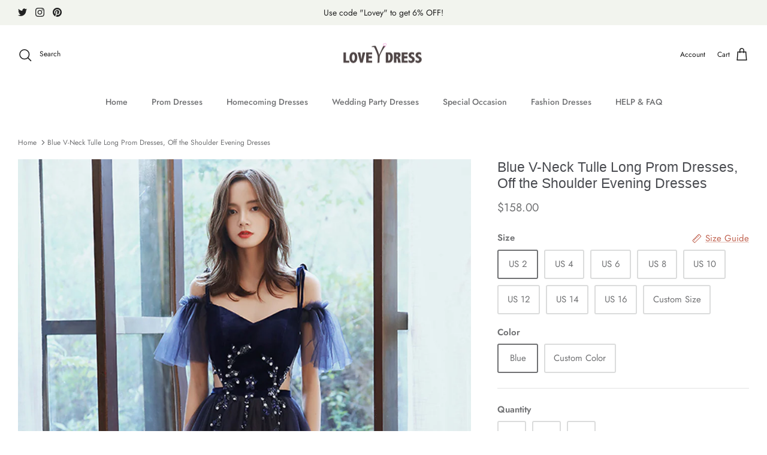

--- FILE ---
content_type: text/html; charset=utf-8
request_url: https://loveydress.com/en-cz/products/blue-tulle-sequins-long-prom-dress-evening-dress-5
body_size: 41059
content:
<!DOCTYPE html><html lang="en" dir="ltr">
<head>
  <!-- Google tag (gtag.js) -->
<script async src="https://www.googletagmanager.com/gtag/js?id=GT-W6JT5W9"></script>
<script>
  window.dataLayer = window.dataLayer || [];
  function gtag(){dataLayer.push(arguments);}
  gtag('js', new Date());

  gtag('config', 'GT-W6JT5W9');
</script>
  <!-- Google Tag Manager -->
<script>(function(w,d,s,l,i){w[l]=w[l]||[];w[l].push({'gtm.start':
new Date().getTime(),event:'gtm.js'});var f=d.getElementsByTagName(s)[0],
j=d.createElement(s),dl=l!='dataLayer'?'&l='+l:'';j.async=true;j.src=
'https://www.googletagmanager.com/gtm.js?id='+i+dl;f.parentNode.insertBefore(j,f);
})(window,document,'script','dataLayer','GTM-PC5GTKJH');</script>
<!-- End Google Tag Manager -->
  <!-- Symmetry 5.5.1 -->

  <link rel="preload" href="//loveydress.com/cdn/shop/t/20/assets/styles.css?v=65607505120827152571759332531" as="style">
  <meta charset="utf-8" />
<meta name="viewport" content="width=device-width,initial-scale=1.0" />
<meta http-equiv="X-UA-Compatible" content="IE=edge">

<link rel="preconnect" href="https://cdn.shopify.com" crossorigin>
<link rel="preconnect" href="https://fonts.shopify.com" crossorigin>
<link rel="preconnect" href="https://monorail-edge.shopifysvc.com"><link rel="preload" as="font" href="//loveydress.com/cdn/fonts/jost/jost_n4.d47a1b6347ce4a4c9f437608011273009d91f2b7.woff2" type="font/woff2" crossorigin><link rel="preload" as="font" href="//loveydress.com/cdn/fonts/jost/jost_n7.921dc18c13fa0b0c94c5e2517ffe06139c3615a3.woff2" type="font/woff2" crossorigin><link rel="preload" as="font" href="//loveydress.com/cdn/fonts/jost/jost_i4.b690098389649750ada222b9763d55796c5283a5.woff2" type="font/woff2" crossorigin><link rel="preload" as="font" href="//loveydress.com/cdn/fonts/jost/jost_i7.d8201b854e41e19d7ed9b1a31fe4fe71deea6d3f.woff2" type="font/woff2" crossorigin><link rel="preload" as="font" href="//loveydress.com/cdn/fonts/jost/jost_n5.7c8497861ffd15f4e1284cd221f14658b0e95d61.woff2" type="font/woff2" crossorigin><link rel="preload" as="font" href="//loveydress.com/cdn/fonts/jost/jost_n4.d47a1b6347ce4a4c9f437608011273009d91f2b7.woff2" type="font/woff2" crossorigin><link rel="preload" href="//loveydress.com/cdn/shop/t/20/assets/vendor.min.js?v=11589511144441591071653366449" as="script">
<link rel="preload" href="//loveydress.com/cdn/shop/t/20/assets/theme.js?v=172761886286336948161657039646" as="script"><link rel="canonical" href="https://loveydress.com/en-cz/products/blue-tulle-sequins-long-prom-dress-evening-dress-5" /><link rel="shortcut icon" href="//loveydress.com/cdn/shop/files/3.png?v=1669649573" type="image/png" /><meta name="description" content="Blue V-Neck Tulle Long Prom Dresses, Off the Shoulder Evening Dresses, Customized service and Rush order are available">

  <title>
    Blue V-Neck Tulle Long Prom Dresses, Off the Shoulder Evening Dresses &ndash; Loveydress
  </title>

  <meta property="og:site_name" content="Loveydress">
<meta property="og:url" content="https://loveydress.com/en-cz/products/blue-tulle-sequins-long-prom-dress-evening-dress-5">
<meta property="og:title" content="Blue V-Neck Tulle Long Prom Dresses, Off the Shoulder Evening Dresses">
<meta property="og:type" content="product">
<meta property="og:description" content="Blue V-Neck Tulle Long Prom Dresses, Off the Shoulder Evening Dresses, Customized service and Rush order are available"><meta property="og:image" content="http://loveydress.com/cdn/shop/products/1.006_74c9add2-7791-4758-a9ab-277cac46dbca_1200x1200.jpg?v=1641225774">
  <meta property="og:image:secure_url" content="https://loveydress.com/cdn/shop/products/1.006_74c9add2-7791-4758-a9ab-277cac46dbca_1200x1200.jpg?v=1641225774">
  <meta property="og:image:width" content="1300">
  <meta property="og:image:height" content="1953"><meta property="og:price:amount" content="158.00">
  <meta property="og:price:currency" content="USD"><meta name="twitter:site" content="@littlecute_lala"><meta name="twitter:card" content="summary_large_image">
<meta name="twitter:title" content="Blue V-Neck Tulle Long Prom Dresses, Off the Shoulder Evening Dresses">
<meta name="twitter:description" content="Blue V-Neck Tulle Long Prom Dresses, Off the Shoulder Evening Dresses, Customized service and Rush order are available">


  <link href="//loveydress.com/cdn/shop/t/20/assets/styles.css?v=65607505120827152571759332531" rel="stylesheet" type="text/css" media="all" />

  <script>
    window.theme = window.theme || {};
    theme.money_format_with_product_code_preference = "${{amount}}";
    theme.money_format_with_cart_code_preference = "${{amount}}";
    theme.money_format = "${{amount}}";
    theme.strings = {
      previous: "Previous",
      next: "Next",
      addressError: "Error looking up that address",
      addressNoResults: "No results for that address",
      addressQueryLimit: "You have exceeded the Google API usage limit. Consider upgrading to a \u003ca href=\"https:\/\/developers.google.com\/maps\/premium\/usage-limits\"\u003ePremium Plan\u003c\/a\u003e.",
      authError: "There was a problem authenticating your Google Maps API Key.",
      icon_labels_left: "Left",
      icon_labels_right: "Right",
      icon_labels_down: "Down",
      icon_labels_close: "Close",
      icon_labels_plus: "Plus",
      cart_terms_confirmation: "You must agree to the terms and conditions before continuing.",
      products_listing_from: "From",
      layout_live_search_see_all: "See all results",
      products_product_add_to_cart: "Add to Cart",
      products_variant_no_stock: "Sold out",
      products_variant_non_existent: "Unavailable",
      products_product_pick_a: "Pick a",
      general_navigation_menu_toggle_aria_label: "Toggle menu",
      general_accessibility_labels_close: "Close",
      products_product_adding_to_cart: "Adding",
      products_product_added_to_cart: "Added to cart",
      general_quick_search_pages: "Pages",
      general_quick_search_no_results: "Sorry, we couldn\u0026#39;t find any results",
      collections_general_see_all_subcollections: "See all..."
    };
    theme.routes = {
      cart_url: '/en-cz/cart',
      cart_add_url: '/en-cz/cart/add.js',
      cart_change_url: '/en-cz/cart/change',
      predictive_search_url: '/en-cz/search/suggest'
    };
    theme.settings = {
      cart_type: "drawer",
      quickbuy_style: "off",
      avoid_orphans: true
    };
    document.documentElement.classList.add('js');
  </script><script>window.performance && window.performance.mark && window.performance.mark('shopify.content_for_header.start');</script><meta name="google-site-verification" content="WROcjYBOROHAF_Wv2aQPlHSIjsMii80t4Br-Iv68NTA">
<meta id="shopify-digital-wallet" name="shopify-digital-wallet" content="/26257227875/digital_wallets/dialog">
<meta name="shopify-checkout-api-token" content="efcecd4c7d91b1d21b5ef4303702a7a3">
<meta id="in-context-paypal-metadata" data-shop-id="26257227875" data-venmo-supported="true" data-environment="production" data-locale="en_US" data-paypal-v4="true" data-currency="USD">
<link rel="alternate" hreflang="x-default" href="https://loveydress.com/products/blue-tulle-sequins-long-prom-dress-evening-dress-5">
<link rel="alternate" hreflang="en" href="https://loveydress.com/products/blue-tulle-sequins-long-prom-dress-evening-dress-5">
<link rel="alternate" hreflang="en-AU" href="https://loveydress.com/en-au/products/blue-tulle-sequins-long-prom-dress-evening-dress-5">
<link rel="alternate" hreflang="en-AT" href="https://loveydress.com/en-at/products/blue-tulle-sequins-long-prom-dress-evening-dress-5">
<link rel="alternate" hreflang="en-BE" href="https://loveydress.com/en-be/products/blue-tulle-sequins-long-prom-dress-evening-dress-5">
<link rel="alternate" hreflang="en-CA" href="https://loveydress.com/en-ca/products/blue-tulle-sequins-long-prom-dress-evening-dress-5">
<link rel="alternate" hreflang="en-CZ" href="https://loveydress.com/en-cz/products/blue-tulle-sequins-long-prom-dress-evening-dress-5">
<link rel="alternate" hreflang="en-DK" href="https://loveydress.com/en-dk/products/blue-tulle-sequins-long-prom-dress-evening-dress-5">
<link rel="alternate" hreflang="en-FI" href="https://loveydress.com/en-fi/products/blue-tulle-sequins-long-prom-dress-evening-dress-5">
<link rel="alternate" hreflang="en-FR" href="https://loveydress.com/en-fr/products/blue-tulle-sequins-long-prom-dress-evening-dress-5">
<link rel="alternate" hreflang="en-DE" href="https://loveydress.com/en-de/products/blue-tulle-sequins-long-prom-dress-evening-dress-5">
<link rel="alternate" hreflang="en-HK" href="https://loveydress.com/en-hk/products/blue-tulle-sequins-long-prom-dress-evening-dress-5">
<link rel="alternate" hreflang="en-IE" href="https://loveydress.com/en-ie/products/blue-tulle-sequins-long-prom-dress-evening-dress-5">
<link rel="alternate" hreflang="en-IL" href="https://loveydress.com/en-il/products/blue-tulle-sequins-long-prom-dress-evening-dress-5">
<link rel="alternate" hreflang="en-IT" href="https://loveydress.com/en-it/products/blue-tulle-sequins-long-prom-dress-evening-dress-5">
<link rel="alternate" hreflang="en-JP" href="https://loveydress.com/en-jp/products/blue-tulle-sequins-long-prom-dress-evening-dress-5">
<link rel="alternate" hreflang="en-NA" href="https://loveydress.com/en-na/products/blue-tulle-sequins-long-prom-dress-evening-dress-5">
<link rel="alternate" hreflang="en-NL" href="https://loveydress.com/en-nl/products/blue-tulle-sequins-long-prom-dress-evening-dress-5">
<link rel="alternate" hreflang="en-NZ" href="https://loveydress.com/en-nz/products/blue-tulle-sequins-long-prom-dress-evening-dress-5">
<link rel="alternate" hreflang="en-NO" href="https://loveydress.com/en-no/products/blue-tulle-sequins-long-prom-dress-evening-dress-5">
<link rel="alternate" hreflang="en-PL" href="https://loveydress.com/en-pl/products/blue-tulle-sequins-long-prom-dress-evening-dress-5">
<link rel="alternate" hreflang="en-RE" href="https://loveydress.com/en-re/products/blue-tulle-sequins-long-prom-dress-evening-dress-5">
<link rel="alternate" hreflang="en-SA" href="https://loveydress.com/en-sa/products/blue-tulle-sequins-long-prom-dress-evening-dress-5">
<link rel="alternate" hreflang="en-SG" href="https://loveydress.com/en-sg/products/blue-tulle-sequins-long-prom-dress-evening-dress-5">
<link rel="alternate" hreflang="en-ZA" href="https://loveydress.com/en-za/products/blue-tulle-sequins-long-prom-dress-evening-dress-5">
<link rel="alternate" hreflang="en-ES" href="https://loveydress.com/en-es/products/blue-tulle-sequins-long-prom-dress-evening-dress-5">
<link rel="alternate" hreflang="en-SE" href="https://loveydress.com/en-se/products/blue-tulle-sequins-long-prom-dress-evening-dress-5">
<link rel="alternate" hreflang="en-CH" href="https://loveydress.com/en-ch/products/blue-tulle-sequins-long-prom-dress-evening-dress-5">
<link rel="alternate" hreflang="en-AE" href="https://loveydress.com/en-ae/products/blue-tulle-sequins-long-prom-dress-evening-dress-5">
<link rel="alternate" hreflang="en-GB" href="https://loveydress.com/en-gb/products/blue-tulle-sequins-long-prom-dress-evening-dress-5">
<link rel="alternate" type="application/json+oembed" href="https://loveydress.com/en-cz/products/blue-tulle-sequins-long-prom-dress-evening-dress-5.oembed">
<script async="async" src="/checkouts/internal/preloads.js?locale=en-CZ"></script>
<script id="shopify-features" type="application/json">{"accessToken":"efcecd4c7d91b1d21b5ef4303702a7a3","betas":["rich-media-storefront-analytics"],"domain":"loveydress.com","predictiveSearch":true,"shopId":26257227875,"locale":"en"}</script>
<script>var Shopify = Shopify || {};
Shopify.shop = "moonprom.myshopify.com";
Shopify.locale = "en";
Shopify.currency = {"active":"USD","rate":"1.0"};
Shopify.country = "CZ";
Shopify.theme = {"name":"Symmetry","id":128444235974,"schema_name":"Symmetry","schema_version":"5.5.1","theme_store_id":568,"role":"main"};
Shopify.theme.handle = "null";
Shopify.theme.style = {"id":null,"handle":null};
Shopify.cdnHost = "loveydress.com/cdn";
Shopify.routes = Shopify.routes || {};
Shopify.routes.root = "/en-cz/";</script>
<script type="module">!function(o){(o.Shopify=o.Shopify||{}).modules=!0}(window);</script>
<script>!function(o){function n(){var o=[];function n(){o.push(Array.prototype.slice.apply(arguments))}return n.q=o,n}var t=o.Shopify=o.Shopify||{};t.loadFeatures=n(),t.autoloadFeatures=n()}(window);</script>
<script id="shop-js-analytics" type="application/json">{"pageType":"product"}</script>
<script defer="defer" async type="module" src="//loveydress.com/cdn/shopifycloud/shop-js/modules/v2/client.init-shop-cart-sync_C5BV16lS.en.esm.js"></script>
<script defer="defer" async type="module" src="//loveydress.com/cdn/shopifycloud/shop-js/modules/v2/chunk.common_CygWptCX.esm.js"></script>
<script type="module">
  await import("//loveydress.com/cdn/shopifycloud/shop-js/modules/v2/client.init-shop-cart-sync_C5BV16lS.en.esm.js");
await import("//loveydress.com/cdn/shopifycloud/shop-js/modules/v2/chunk.common_CygWptCX.esm.js");

  window.Shopify.SignInWithShop?.initShopCartSync?.({"fedCMEnabled":true,"windoidEnabled":true});

</script>
<script>(function() {
  var isLoaded = false;
  function asyncLoad() {
    if (isLoaded) return;
    isLoaded = true;
    var urls = ["https:\/\/www.improvedcontactform.com\/icf.js?shop=moonprom.myshopify.com"];
    for (var i = 0; i < urls.length; i++) {
      var s = document.createElement('script');
      s.type = 'text/javascript';
      s.async = true;
      s.src = urls[i];
      var x = document.getElementsByTagName('script')[0];
      x.parentNode.insertBefore(s, x);
    }
  };
  if(window.attachEvent) {
    window.attachEvent('onload', asyncLoad);
  } else {
    window.addEventListener('load', asyncLoad, false);
  }
})();</script>
<script id="__st">var __st={"a":26257227875,"offset":-39600,"reqid":"89cfaaac-3044-47b1-af9b-b6e89dff040b-1768631132","pageurl":"loveydress.com\/en-cz\/products\/blue-tulle-sequins-long-prom-dress-evening-dress-5","u":"b7ab5e15f806","p":"product","rtyp":"product","rid":7156457472198};</script>
<script>window.ShopifyPaypalV4VisibilityTracking = true;</script>
<script id="captcha-bootstrap">!function(){'use strict';const t='contact',e='account',n='new_comment',o=[[t,t],['blogs',n],['comments',n],[t,'customer']],c=[[e,'customer_login'],[e,'guest_login'],[e,'recover_customer_password'],[e,'create_customer']],r=t=>t.map((([t,e])=>`form[action*='/${t}']:not([data-nocaptcha='true']) input[name='form_type'][value='${e}']`)).join(','),a=t=>()=>t?[...document.querySelectorAll(t)].map((t=>t.form)):[];function s(){const t=[...o],e=r(t);return a(e)}const i='password',u='form_key',d=['recaptcha-v3-token','g-recaptcha-response','h-captcha-response',i],f=()=>{try{return window.sessionStorage}catch{return}},m='__shopify_v',_=t=>t.elements[u];function p(t,e,n=!1){try{const o=window.sessionStorage,c=JSON.parse(o.getItem(e)),{data:r}=function(t){const{data:e,action:n}=t;return t[m]||n?{data:e,action:n}:{data:t,action:n}}(c);for(const[e,n]of Object.entries(r))t.elements[e]&&(t.elements[e].value=n);n&&o.removeItem(e)}catch(o){console.error('form repopulation failed',{error:o})}}const l='form_type',E='cptcha';function T(t){t.dataset[E]=!0}const w=window,h=w.document,L='Shopify',v='ce_forms',y='captcha';let A=!1;((t,e)=>{const n=(g='f06e6c50-85a8-45c8-87d0-21a2b65856fe',I='https://cdn.shopify.com/shopifycloud/storefront-forms-hcaptcha/ce_storefront_forms_captcha_hcaptcha.v1.5.2.iife.js',D={infoText:'Protected by hCaptcha',privacyText:'Privacy',termsText:'Terms'},(t,e,n)=>{const o=w[L][v],c=o.bindForm;if(c)return c(t,g,e,D).then(n);var r;o.q.push([[t,g,e,D],n]),r=I,A||(h.body.append(Object.assign(h.createElement('script'),{id:'captcha-provider',async:!0,src:r})),A=!0)});var g,I,D;w[L]=w[L]||{},w[L][v]=w[L][v]||{},w[L][v].q=[],w[L][y]=w[L][y]||{},w[L][y].protect=function(t,e){n(t,void 0,e),T(t)},Object.freeze(w[L][y]),function(t,e,n,w,h,L){const[v,y,A,g]=function(t,e,n){const i=e?o:[],u=t?c:[],d=[...i,...u],f=r(d),m=r(i),_=r(d.filter((([t,e])=>n.includes(e))));return[a(f),a(m),a(_),s()]}(w,h,L),I=t=>{const e=t.target;return e instanceof HTMLFormElement?e:e&&e.form},D=t=>v().includes(t);t.addEventListener('submit',(t=>{const e=I(t);if(!e)return;const n=D(e)&&!e.dataset.hcaptchaBound&&!e.dataset.recaptchaBound,o=_(e),c=g().includes(e)&&(!o||!o.value);(n||c)&&t.preventDefault(),c&&!n&&(function(t){try{if(!f())return;!function(t){const e=f();if(!e)return;const n=_(t);if(!n)return;const o=n.value;o&&e.removeItem(o)}(t);const e=Array.from(Array(32),(()=>Math.random().toString(36)[2])).join('');!function(t,e){_(t)||t.append(Object.assign(document.createElement('input'),{type:'hidden',name:u})),t.elements[u].value=e}(t,e),function(t,e){const n=f();if(!n)return;const o=[...t.querySelectorAll(`input[type='${i}']`)].map((({name:t})=>t)),c=[...d,...o],r={};for(const[a,s]of new FormData(t).entries())c.includes(a)||(r[a]=s);n.setItem(e,JSON.stringify({[m]:1,action:t.action,data:r}))}(t,e)}catch(e){console.error('failed to persist form',e)}}(e),e.submit())}));const S=(t,e)=>{t&&!t.dataset[E]&&(n(t,e.some((e=>e===t))),T(t))};for(const o of['focusin','change'])t.addEventListener(o,(t=>{const e=I(t);D(e)&&S(e,y())}));const B=e.get('form_key'),M=e.get(l),P=B&&M;t.addEventListener('DOMContentLoaded',(()=>{const t=y();if(P)for(const e of t)e.elements[l].value===M&&p(e,B);[...new Set([...A(),...v().filter((t=>'true'===t.dataset.shopifyCaptcha))])].forEach((e=>S(e,t)))}))}(h,new URLSearchParams(w.location.search),n,t,e,['guest_login'])})(!0,!0)}();</script>
<script integrity="sha256-4kQ18oKyAcykRKYeNunJcIwy7WH5gtpwJnB7kiuLZ1E=" data-source-attribution="shopify.loadfeatures" defer="defer" src="//loveydress.com/cdn/shopifycloud/storefront/assets/storefront/load_feature-a0a9edcb.js" crossorigin="anonymous"></script>
<script data-source-attribution="shopify.dynamic_checkout.dynamic.init">var Shopify=Shopify||{};Shopify.PaymentButton=Shopify.PaymentButton||{isStorefrontPortableWallets:!0,init:function(){window.Shopify.PaymentButton.init=function(){};var t=document.createElement("script");t.src="https://loveydress.com/cdn/shopifycloud/portable-wallets/latest/portable-wallets.en.js",t.type="module",document.head.appendChild(t)}};
</script>
<script data-source-attribution="shopify.dynamic_checkout.buyer_consent">
  function portableWalletsHideBuyerConsent(e){var t=document.getElementById("shopify-buyer-consent"),n=document.getElementById("shopify-subscription-policy-button");t&&n&&(t.classList.add("hidden"),t.setAttribute("aria-hidden","true"),n.removeEventListener("click",e))}function portableWalletsShowBuyerConsent(e){var t=document.getElementById("shopify-buyer-consent"),n=document.getElementById("shopify-subscription-policy-button");t&&n&&(t.classList.remove("hidden"),t.removeAttribute("aria-hidden"),n.addEventListener("click",e))}window.Shopify?.PaymentButton&&(window.Shopify.PaymentButton.hideBuyerConsent=portableWalletsHideBuyerConsent,window.Shopify.PaymentButton.showBuyerConsent=portableWalletsShowBuyerConsent);
</script>
<script>
  function portableWalletsCleanup(e){e&&e.src&&console.error("Failed to load portable wallets script "+e.src);var t=document.querySelectorAll("shopify-accelerated-checkout .shopify-payment-button__skeleton, shopify-accelerated-checkout-cart .wallet-cart-button__skeleton"),e=document.getElementById("shopify-buyer-consent");for(let e=0;e<t.length;e++)t[e].remove();e&&e.remove()}function portableWalletsNotLoadedAsModule(e){e instanceof ErrorEvent&&"string"==typeof e.message&&e.message.includes("import.meta")&&"string"==typeof e.filename&&e.filename.includes("portable-wallets")&&(window.removeEventListener("error",portableWalletsNotLoadedAsModule),window.Shopify.PaymentButton.failedToLoad=e,"loading"===document.readyState?document.addEventListener("DOMContentLoaded",window.Shopify.PaymentButton.init):window.Shopify.PaymentButton.init())}window.addEventListener("error",portableWalletsNotLoadedAsModule);
</script>

<script type="module" src="https://loveydress.com/cdn/shopifycloud/portable-wallets/latest/portable-wallets.en.js" onError="portableWalletsCleanup(this)" crossorigin="anonymous"></script>
<script nomodule>
  document.addEventListener("DOMContentLoaded", portableWalletsCleanup);
</script>

<script id='scb4127' type='text/javascript' async='' src='https://loveydress.com/cdn/shopifycloud/privacy-banner/storefront-banner.js'></script><link id="shopify-accelerated-checkout-styles" rel="stylesheet" media="screen" href="https://loveydress.com/cdn/shopifycloud/portable-wallets/latest/accelerated-checkout-backwards-compat.css" crossorigin="anonymous">
<style id="shopify-accelerated-checkout-cart">
        #shopify-buyer-consent {
  margin-top: 1em;
  display: inline-block;
  width: 100%;
}

#shopify-buyer-consent.hidden {
  display: none;
}

#shopify-subscription-policy-button {
  background: none;
  border: none;
  padding: 0;
  text-decoration: underline;
  font-size: inherit;
  cursor: pointer;
}

#shopify-subscription-policy-button::before {
  box-shadow: none;
}

      </style>
<script id="sections-script" data-sections="product-recommendations" defer="defer" src="//loveydress.com/cdn/shop/t/20/compiled_assets/scripts.js?v=2780"></script>
<script>window.performance && window.performance.mark && window.performance.mark('shopify.content_for_header.end');</script>
<style type='text/css'>
    :root {--delivery-country-image-url:url("https://dc.codericp.com/delivery/code_f.png");}
    .icon-ad_f{background-image:var(--delivery-country-image-url);background-position:0 0;width:20px;height:12px}.icon-ae_f{background-image:var(--delivery-country-image-url);background-position:-21px 0;width:20px;height:12px}.icon-af_f{background-image:var(--delivery-country-image-url);background-position:0 -13px;width:20px;height:12px}.icon-ag_f{background-image:var(--delivery-country-image-url);background-position:-21px -13px;width:20px;height:12px}.icon-ai_f{background-image:var(--delivery-country-image-url);background-position:0 -26px;width:20px;height:12px}.icon-al_f{background-image:var(--delivery-country-image-url);background-position:-21px -26px;width:20px;height:12px}.icon-am_f{background-image:var(--delivery-country-image-url);background-position:-42px 0;width:20px;height:12px}.icon-ao_f{background-image:var(--delivery-country-image-url);background-position:-42px -13px;width:20px;height:12px}.icon-aq_f{background-image:var(--delivery-country-image-url);background-position:-42px -26px;width:20px;height:12px}.icon-ar_f{background-image:var(--delivery-country-image-url);background-position:0 -39px;width:20px;height:12px}.icon-as_f{background-image:var(--delivery-country-image-url);background-position:-21px -39px;width:20px;height:12px}.icon-at_f{background-image:var(--delivery-country-image-url);background-position:-42px -39px;width:20px;height:12px}.icon-au_f{background-image:var(--delivery-country-image-url);background-position:-63px 0;width:20px;height:12px}.icon-aw_f{background-image:var(--delivery-country-image-url);background-position:-63px -13px;width:20px;height:12px}.icon-ax_f{background-image:var(--delivery-country-image-url);background-position:-63px -26px;width:20px;height:12px}.icon-az_f{background-image:var(--delivery-country-image-url);background-position:-63px -39px;width:20px;height:12px}.icon-ba_f{background-image:var(--delivery-country-image-url);background-position:0 -52px;width:20px;height:12px}.icon-bb_f{background-image:var(--delivery-country-image-url);background-position:-21px -52px;width:20px;height:12px}.icon-bd_f{background-image:var(--delivery-country-image-url);background-position:-42px -52px;width:20px;height:12px}.icon-be_f{background-image:var(--delivery-country-image-url);background-position:-63px -52px;width:20px;height:12px}.icon-bf_f{background-image:var(--delivery-country-image-url);background-position:0 -65px;width:20px;height:12px}.icon-bg_f{background-image:var(--delivery-country-image-url);background-position:-21px -65px;width:20px;height:12px}.icon-bh_f{background-image:var(--delivery-country-image-url);background-position:-42px -65px;width:20px;height:12px}.icon-bi_f{background-image:var(--delivery-country-image-url);background-position:-63px -65px;width:20px;height:12px}.icon-bj_f{background-image:var(--delivery-country-image-url);background-position:-84px 0;width:20px;height:12px}.icon-bl_f{background-image:var(--delivery-country-image-url);background-position:-84px -13px;width:20px;height:12px}.icon-bm_f{background-image:var(--delivery-country-image-url);background-position:-84px -26px;width:20px;height:12px}.icon-bn_f{background-image:var(--delivery-country-image-url);background-position:-84px -39px;width:20px;height:12px}.icon-bo_f{background-image:var(--delivery-country-image-url);background-position:-84px -52px;width:20px;height:12px}.icon-bq_f{background-image:var(--delivery-country-image-url);background-position:-84px -65px;width:20px;height:12px}.icon-br_f{background-image:var(--delivery-country-image-url);background-position:0 -78px;width:20px;height:12px}.icon-bs_f{background-image:var(--delivery-country-image-url);background-position:-21px -78px;width:20px;height:12px}.icon-bt_f{background-image:var(--delivery-country-image-url);background-position:-42px -78px;width:20px;height:12px}.icon-bv_f{background-image:var(--delivery-country-image-url);background-position:-63px -78px;width:20px;height:12px}.icon-bw_f{background-image:var(--delivery-country-image-url);background-position:-84px -78px;width:20px;height:12px}.icon-by_f{background-image:var(--delivery-country-image-url);background-position:0 -91px;width:20px;height:12px}.icon-bz_f{background-image:var(--delivery-country-image-url);background-position:-21px -91px;width:20px;height:12px}.icon-ca_f{background-image:var(--delivery-country-image-url);background-position:-42px -91px;width:20px;height:12px}.icon-cc_f{background-image:var(--delivery-country-image-url);background-position:-63px -91px;width:20px;height:12px}.icon-cd_f{background-image:var(--delivery-country-image-url);background-position:-84px -91px;width:20px;height:12px}.icon-cf_f{background-image:var(--delivery-country-image-url);background-position:-105px 0;width:20px;height:12px}.icon-cg_f{background-image:var(--delivery-country-image-url);background-position:-105px -13px;width:20px;height:12px}.icon-ch_f{background-image:var(--delivery-country-image-url);background-position:-105px -26px;width:20px;height:12px}.icon-ci_f{background-image:var(--delivery-country-image-url);background-position:-105px -39px;width:20px;height:12px}.icon-ck_f{background-image:var(--delivery-country-image-url);background-position:-105px -52px;width:20px;height:12px}.icon-cl_f{background-image:var(--delivery-country-image-url);background-position:-105px -65px;width:20px;height:12px}.icon-cm_f{background-image:var(--delivery-country-image-url);background-position:-105px -78px;width:20px;height:12px}.icon-cn_f{background-image:var(--delivery-country-image-url);background-position:-105px -91px;width:20px;height:12px}.icon-co_f{background-image:var(--delivery-country-image-url);background-position:0 -104px;width:20px;height:12px}.icon-cr_f{background-image:var(--delivery-country-image-url);background-position:-21px -104px;width:20px;height:12px}.icon-cu_f{background-image:var(--delivery-country-image-url);background-position:-42px -104px;width:20px;height:12px}.icon-cv_f{background-image:var(--delivery-country-image-url);background-position:-63px -104px;width:20px;height:12px}.icon-cw_f{background-image:var(--delivery-country-image-url);background-position:-84px -104px;width:20px;height:12px}.icon-cx_f{background-image:var(--delivery-country-image-url);background-position:-105px -104px;width:20px;height:12px}.icon-cy_f{background-image:var(--delivery-country-image-url);background-position:-126px 0;width:20px;height:12px}.icon-cz_f{background-image:var(--delivery-country-image-url);background-position:-126px -13px;width:20px;height:12px}.icon-de_f{background-image:var(--delivery-country-image-url);background-position:-126px -26px;width:20px;height:12px}.icon-dj_f{background-image:var(--delivery-country-image-url);background-position:-126px -39px;width:20px;height:12px}.icon-dk_f{background-image:var(--delivery-country-image-url);background-position:-126px -52px;width:20px;height:12px}.icon-dm_f{background-image:var(--delivery-country-image-url);background-position:-126px -65px;width:20px;height:12px}.icon-do_f{background-image:var(--delivery-country-image-url);background-position:-126px -78px;width:20px;height:12px}.icon-dz_f{background-image:var(--delivery-country-image-url);background-position:-126px -91px;width:20px;height:12px}.icon-ec_f{background-image:var(--delivery-country-image-url);background-position:-126px -104px;width:20px;height:12px}.icon-ee_f{background-image:var(--delivery-country-image-url);background-position:0 -117px;width:20px;height:12px}.icon-eg_f{background-image:var(--delivery-country-image-url);background-position:-21px -117px;width:20px;height:12px}.icon-eh_f{background-image:var(--delivery-country-image-url);background-position:-42px -117px;width:20px;height:12px}.icon-er_f{background-image:var(--delivery-country-image-url);background-position:-63px -117px;width:20px;height:12px}.icon-es_f{background-image:var(--delivery-country-image-url);background-position:-84px -117px;width:20px;height:12px}.icon-et_f{background-image:var(--delivery-country-image-url);background-position:-105px -117px;width:20px;height:12px}.icon-fi_f{background-image:var(--delivery-country-image-url);background-position:-126px -117px;width:20px;height:12px}.icon-fj_f{background-image:var(--delivery-country-image-url);background-position:0 -130px;width:20px;height:12px}.icon-fk_f{background-image:var(--delivery-country-image-url);background-position:-21px -130px;width:20px;height:12px}.icon-fm_f{background-image:var(--delivery-country-image-url);background-position:-42px -130px;width:20px;height:12px}.icon-fo_f{background-image:var(--delivery-country-image-url);background-position:-63px -130px;width:20px;height:12px}.icon-fr_f{background-image:var(--delivery-country-image-url);background-position:-84px -130px;width:20px;height:12px}.icon-ga_f{background-image:var(--delivery-country-image-url);background-position:-105px -130px;width:20px;height:12px}.icon-gb_f{background-image:var(--delivery-country-image-url);background-position:-126px -130px;width:20px;height:12px}.icon-gd_f{background-image:var(--delivery-country-image-url);background-position:-147px 0;width:20px;height:12px}.icon-ge_f{background-image:var(--delivery-country-image-url);background-position:-147px -13px;width:20px;height:12px}.icon-gf_f{background-image:var(--delivery-country-image-url);background-position:-147px -26px;width:20px;height:12px}.icon-gg_f{background-image:var(--delivery-country-image-url);background-position:-147px -39px;width:20px;height:12px}.icon-gh_f{background-image:var(--delivery-country-image-url);background-position:-147px -52px;width:20px;height:12px}.icon-gi_f{background-image:var(--delivery-country-image-url);background-position:-147px -65px;width:20px;height:12px}.icon-gl_f{background-image:var(--delivery-country-image-url);background-position:-147px -78px;width:20px;height:12px}.icon-gm_f{background-image:var(--delivery-country-image-url);background-position:-147px -91px;width:20px;height:12px}.icon-gn_f{background-image:var(--delivery-country-image-url);background-position:-147px -104px;width:20px;height:12px}.icon-gp_f{background-image:var(--delivery-country-image-url);background-position:-147px -117px;width:20px;height:12px}.icon-gq_f{background-image:var(--delivery-country-image-url);background-position:-147px -130px;width:20px;height:12px}.icon-gr_f{background-image:var(--delivery-country-image-url);background-position:0 -143px;width:20px;height:12px}.icon-gs_f{background-image:var(--delivery-country-image-url);background-position:-21px -143px;width:20px;height:12px}.icon-gt_f{background-image:var(--delivery-country-image-url);background-position:-42px -143px;width:20px;height:12px}.icon-gu_f{background-image:var(--delivery-country-image-url);background-position:-63px -143px;width:20px;height:12px}.icon-gw_f{background-image:var(--delivery-country-image-url);background-position:-84px -143px;width:20px;height:12px}.icon-gy_f{background-image:var(--delivery-country-image-url);background-position:-105px -143px;width:20px;height:12px}.icon-hk_f{background-image:var(--delivery-country-image-url);background-position:-126px -143px;width:20px;height:12px}.icon-hm_f{background-image:var(--delivery-country-image-url);background-position:-147px -143px;width:20px;height:12px}.icon-hn_f{background-image:var(--delivery-country-image-url);background-position:-168px 0;width:20px;height:12px}.icon-hr_f{background-image:var(--delivery-country-image-url);background-position:-168px -13px;width:20px;height:12px}.icon-ht_f{background-image:var(--delivery-country-image-url);background-position:-168px -26px;width:20px;height:12px}.icon-hu_f{background-image:var(--delivery-country-image-url);background-position:-168px -39px;width:20px;height:12px}.icon-id_f{background-image:var(--delivery-country-image-url);background-position:-168px -52px;width:20px;height:12px}.icon-ie_f{background-image:var(--delivery-country-image-url);background-position:-168px -65px;width:20px;height:12px}.icon-il_f{background-image:var(--delivery-country-image-url);background-position:-168px -78px;width:20px;height:12px}.icon-im_f{background-image:var(--delivery-country-image-url);background-position:-168px -91px;width:20px;height:12px}.icon-in_f{background-image:var(--delivery-country-image-url);background-position:-168px -104px;width:20px;height:12px}.icon-io_f{background-image:var(--delivery-country-image-url);background-position:-168px -117px;width:20px;height:12px}.icon-iq_f{background-image:var(--delivery-country-image-url);background-position:-168px -130px;width:20px;height:12px}.icon-ir_f{background-image:var(--delivery-country-image-url);background-position:-168px -143px;width:20px;height:12px}.icon-is_f{background-image:var(--delivery-country-image-url);background-position:0 -156px;width:20px;height:12px}.icon-it_f{background-image:var(--delivery-country-image-url);background-position:-21px -156px;width:20px;height:12px}.icon-je_f{background-image:var(--delivery-country-image-url);background-position:-42px -156px;width:20px;height:12px}.icon-jm_f{background-image:var(--delivery-country-image-url);background-position:-63px -156px;width:20px;height:12px}.icon-jo_f{background-image:var(--delivery-country-image-url);background-position:-84px -156px;width:20px;height:12px}.icon-jp_f{background-image:var(--delivery-country-image-url);background-position:-105px -156px;width:20px;height:12px}.icon-ke_f{background-image:var(--delivery-country-image-url);background-position:-126px -156px;width:20px;height:12px}.icon-kg_f{background-image:var(--delivery-country-image-url);background-position:-147px -156px;width:20px;height:12px}.icon-kh_f{background-image:var(--delivery-country-image-url);background-position:-168px -156px;width:20px;height:12px}.icon-ki_f{background-image:var(--delivery-country-image-url);background-position:0 -169px;width:20px;height:12px}.icon-km_f{background-image:var(--delivery-country-image-url);background-position:-21px -169px;width:20px;height:12px}.icon-kn_f{background-image:var(--delivery-country-image-url);background-position:-42px -169px;width:20px;height:12px}.icon-kp_f{background-image:var(--delivery-country-image-url);background-position:-63px -169px;width:20px;height:12px}.icon-kr_f{background-image:var(--delivery-country-image-url);background-position:-84px -169px;width:20px;height:12px}.icon-kw_f{background-image:var(--delivery-country-image-url);background-position:-105px -169px;width:20px;height:12px}.icon-ky_f{background-image:var(--delivery-country-image-url);background-position:-126px -169px;width:20px;height:12px}.icon-kz_f{background-image:var(--delivery-country-image-url);background-position:-147px -169px;width:20px;height:12px}.icon-la_f{background-image:var(--delivery-country-image-url);background-position:-168px -169px;width:20px;height:12px}.icon-lb_f{background-image:var(--delivery-country-image-url);background-position:-189px 0;width:20px;height:12px}.icon-lc_f{background-image:var(--delivery-country-image-url);background-position:-189px -13px;width:20px;height:12px}.icon-li_f{background-image:var(--delivery-country-image-url);background-position:-189px -26px;width:20px;height:12px}.icon-lk_f{background-image:var(--delivery-country-image-url);background-position:-189px -39px;width:20px;height:12px}.icon-lr_f{background-image:var(--delivery-country-image-url);background-position:-189px -52px;width:20px;height:12px}.icon-ls_f{background-image:var(--delivery-country-image-url);background-position:-189px -65px;width:20px;height:12px}.icon-lt_f{background-image:var(--delivery-country-image-url);background-position:-189px -78px;width:20px;height:12px}.icon-lu_f{background-image:var(--delivery-country-image-url);background-position:-189px -91px;width:20px;height:12px}.icon-lv_f{background-image:var(--delivery-country-image-url);background-position:-189px -104px;width:20px;height:12px}.icon-ly_f{background-image:var(--delivery-country-image-url);background-position:-189px -117px;width:20px;height:12px}.icon-ma_f{background-image:var(--delivery-country-image-url);background-position:-189px -130px;width:20px;height:12px}.icon-mc_f{background-image:var(--delivery-country-image-url);background-position:-189px -143px;width:20px;height:12px}.icon-md_f{background-image:var(--delivery-country-image-url);background-position:-189px -156px;width:20px;height:12px}.icon-me_f{background-image:var(--delivery-country-image-url);background-position:-189px -169px;width:20px;height:12px}.icon-mf_f{background-image:var(--delivery-country-image-url);background-position:0 -182px;width:20px;height:12px}.icon-mg_f{background-image:var(--delivery-country-image-url);background-position:-21px -182px;width:20px;height:12px}.icon-mh_f{background-image:var(--delivery-country-image-url);background-position:-42px -182px;width:20px;height:12px}.icon-mk_f{background-image:var(--delivery-country-image-url);background-position:-63px -182px;width:20px;height:12px}.icon-ml_f{background-image:var(--delivery-country-image-url);background-position:-84px -182px;width:20px;height:12px}.icon-mm_f{background-image:var(--delivery-country-image-url);background-position:-105px -182px;width:20px;height:12px}.icon-mn_f{background-image:var(--delivery-country-image-url);background-position:-126px -182px;width:20px;height:12px}.icon-mo_f{background-image:var(--delivery-country-image-url);background-position:-147px -182px;width:20px;height:12px}.icon-mp_f{background-image:var(--delivery-country-image-url);background-position:-168px -182px;width:20px;height:12px}.icon-mq_f{background-image:var(--delivery-country-image-url);background-position:-189px -182px;width:20px;height:12px}.icon-mr_f{background-image:var(--delivery-country-image-url);background-position:0 -195px;width:20px;height:12px}.icon-ms_f{background-image:var(--delivery-country-image-url);background-position:-21px -195px;width:20px;height:12px}.icon-mt_f{background-image:var(--delivery-country-image-url);background-position:-42px -195px;width:20px;height:12px}.icon-mu_f{background-image:var(--delivery-country-image-url);background-position:-63px -195px;width:20px;height:12px}.icon-mv_f{background-image:var(--delivery-country-image-url);background-position:-84px -195px;width:20px;height:12px}.icon-mw_f{background-image:var(--delivery-country-image-url);background-position:-105px -195px;width:20px;height:12px}.icon-mx_f{background-image:var(--delivery-country-image-url);background-position:-126px -195px;width:20px;height:12px}.icon-my_f{background-image:var(--delivery-country-image-url);background-position:-147px -195px;width:20px;height:12px}.icon-mz_f{background-image:var(--delivery-country-image-url);background-position:-168px -195px;width:20px;height:12px}.icon-na_f{background-image:var(--delivery-country-image-url);background-position:-189px -195px;width:20px;height:12px}.icon-nc_f{background-image:var(--delivery-country-image-url);background-position:-210px 0;width:20px;height:12px}.icon-ne_f{background-image:var(--delivery-country-image-url);background-position:-210px -13px;width:20px;height:12px}.icon-nf_f{background-image:var(--delivery-country-image-url);background-position:-210px -26px;width:20px;height:12px}.icon-ng_f{background-image:var(--delivery-country-image-url);background-position:-210px -39px;width:20px;height:12px}.icon-ni_f{background-image:var(--delivery-country-image-url);background-position:-210px -52px;width:20px;height:12px}.icon-nl_f{background-image:var(--delivery-country-image-url);background-position:-210px -65px;width:20px;height:12px}.icon-no_f{background-image:var(--delivery-country-image-url);background-position:-210px -78px;width:20px;height:12px}.icon-np_f{background-image:var(--delivery-country-image-url);background-position:-210px -91px;width:20px;height:12px}.icon-nr_f{background-image:var(--delivery-country-image-url);background-position:-210px -104px;width:20px;height:12px}.icon-nu_f{background-image:var(--delivery-country-image-url);background-position:-210px -117px;width:20px;height:12px}.icon-nz_f{background-image:var(--delivery-country-image-url);background-position:-210px -130px;width:20px;height:12px}.icon-om_f{background-image:var(--delivery-country-image-url);background-position:-210px -143px;width:20px;height:12px}.icon-pa_f{background-image:var(--delivery-country-image-url);background-position:-210px -156px;width:20px;height:12px}.icon-pe_f{background-image:var(--delivery-country-image-url);background-position:-210px -169px;width:20px;height:12px}.icon-pf_f{background-image:var(--delivery-country-image-url);background-position:-210px -182px;width:20px;height:12px}.icon-pg_f{background-image:var(--delivery-country-image-url);background-position:-210px -195px;width:20px;height:12px}.icon-ph_f{background-image:var(--delivery-country-image-url);background-position:0 -208px;width:20px;height:12px}.icon-pk_f{background-image:var(--delivery-country-image-url);background-position:-21px -208px;width:20px;height:12px}.icon-pl_f{background-image:var(--delivery-country-image-url);background-position:-42px -208px;width:20px;height:12px}.icon-pm_f{background-image:var(--delivery-country-image-url);background-position:-63px -208px;width:20px;height:12px}.icon-pn_f{background-image:var(--delivery-country-image-url);background-position:-84px -208px;width:20px;height:12px}.icon-pr_f{background-image:var(--delivery-country-image-url);background-position:-105px -208px;width:20px;height:12px}.icon-ps_f{background-image:var(--delivery-country-image-url);background-position:-126px -208px;width:20px;height:12px}.icon-pt_f{background-image:var(--delivery-country-image-url);background-position:-147px -208px;width:20px;height:12px}.icon-pw_f{background-image:var(--delivery-country-image-url);background-position:-168px -208px;width:20px;height:12px}.icon-py_f{background-image:var(--delivery-country-image-url);background-position:-189px -208px;width:20px;height:12px}.icon-qa_f{background-image:var(--delivery-country-image-url);background-position:-210px -208px;width:20px;height:12px}.icon-re_f{background-image:var(--delivery-country-image-url);background-position:-231px 0;width:20px;height:12px}.icon-ro_f{background-image:var(--delivery-country-image-url);background-position:-231px -13px;width:20px;height:12px}.icon-rs_f{background-image:var(--delivery-country-image-url);background-position:-231px -26px;width:20px;height:12px}.icon-ru_f{background-image:var(--delivery-country-image-url);background-position:-231px -39px;width:20px;height:12px}.icon-rw_f{background-image:var(--delivery-country-image-url);background-position:-231px -52px;width:20px;height:12px}.icon-sa_f{background-image:var(--delivery-country-image-url);background-position:-231px -65px;width:20px;height:12px}.icon-sb_f{background-image:var(--delivery-country-image-url);background-position:-231px -78px;width:20px;height:12px}.icon-sc_f{background-image:var(--delivery-country-image-url);background-position:-231px -91px;width:20px;height:12px}.icon-sd_f{background-image:var(--delivery-country-image-url);background-position:-231px -104px;width:20px;height:12px}.icon-se_f{background-image:var(--delivery-country-image-url);background-position:-231px -117px;width:20px;height:12px}.icon-sg_f{background-image:var(--delivery-country-image-url);background-position:-231px -130px;width:20px;height:12px}.icon-sh_f{background-image:var(--delivery-country-image-url);background-position:-231px -143px;width:20px;height:12px}.icon-si_f{background-image:var(--delivery-country-image-url);background-position:-231px -156px;width:20px;height:12px}.icon-sj_f{background-image:var(--delivery-country-image-url);background-position:-231px -169px;width:20px;height:12px}.icon-sk_f{background-image:var(--delivery-country-image-url);background-position:-231px -182px;width:20px;height:12px}.icon-sl_f{background-image:var(--delivery-country-image-url);background-position:-231px -195px;width:20px;height:12px}.icon-sm_f{background-image:var(--delivery-country-image-url);background-position:-231px -208px;width:20px;height:12px}.icon-sn_f{background-image:var(--delivery-country-image-url);background-position:0 -221px;width:20px;height:12px}.icon-so_f{background-image:var(--delivery-country-image-url);background-position:-21px -221px;width:20px;height:12px}.icon-sr_f{background-image:var(--delivery-country-image-url);background-position:-42px -221px;width:20px;height:12px}.icon-ss_f{background-image:var(--delivery-country-image-url);background-position:-63px -221px;width:20px;height:12px}.icon-st_f{background-image:var(--delivery-country-image-url);background-position:-84px -221px;width:20px;height:12px}.icon-sv_f{background-image:var(--delivery-country-image-url);background-position:-105px -221px;width:20px;height:12px}.icon-sx_f{background-image:var(--delivery-country-image-url);background-position:-126px -221px;width:20px;height:12px}.icon-sy_f{background-image:var(--delivery-country-image-url);background-position:-147px -221px;width:20px;height:12px}.icon-sz_f{background-image:var(--delivery-country-image-url);background-position:-168px -221px;width:20px;height:12px}.icon-tc_f{background-image:var(--delivery-country-image-url);background-position:-189px -221px;width:20px;height:12px}.icon-td_f{background-image:var(--delivery-country-image-url);background-position:-210px -221px;width:20px;height:12px}.icon-tf_f{background-image:var(--delivery-country-image-url);background-position:-231px -221px;width:20px;height:12px}.icon-tg_f{background-image:var(--delivery-country-image-url);background-position:0 -234px;width:20px;height:12px}.icon-th_f{background-image:var(--delivery-country-image-url);background-position:-21px -234px;width:20px;height:12px}.icon-tj_f{background-image:var(--delivery-country-image-url);background-position:-42px -234px;width:20px;height:12px}.icon-tk_f{background-image:var(--delivery-country-image-url);background-position:-63px -234px;width:20px;height:12px}.icon-tl_f{background-image:var(--delivery-country-image-url);background-position:-84px -234px;width:20px;height:12px}.icon-tm_f{background-image:var(--delivery-country-image-url);background-position:-105px -234px;width:20px;height:12px}.icon-tn_f{background-image:var(--delivery-country-image-url);background-position:-126px -234px;width:20px;height:12px}.icon-to_f{background-image:var(--delivery-country-image-url);background-position:-147px -234px;width:20px;height:12px}.icon-tr_f{background-image:var(--delivery-country-image-url);background-position:-168px -234px;width:20px;height:12px}.icon-tt_f{background-image:var(--delivery-country-image-url);background-position:-189px -234px;width:20px;height:12px}.icon-tv_f{background-image:var(--delivery-country-image-url);background-position:-210px -234px;width:20px;height:12px}.icon-tw_f{background-image:var(--delivery-country-image-url);background-position:-231px -234px;width:20px;height:12px}.icon-tz_f{background-image:var(--delivery-country-image-url);background-position:-252px 0;width:20px;height:12px}.icon-ua_f{background-image:var(--delivery-country-image-url);background-position:-252px -13px;width:20px;height:12px}.icon-ug_f{background-image:var(--delivery-country-image-url);background-position:-252px -26px;width:20px;height:12px}.icon-um_f{background-image:var(--delivery-country-image-url);background-position:-252px -39px;width:20px;height:12px}.icon-us_f{background-image:var(--delivery-country-image-url);background-position:-252px -52px;width:20px;height:12px}.icon-uy_f{background-image:var(--delivery-country-image-url);background-position:-252px -65px;width:20px;height:12px}.icon-uz_f{background-image:var(--delivery-country-image-url);background-position:-252px -78px;width:20px;height:12px}.icon-va_f{background-image:var(--delivery-country-image-url);background-position:-252px -91px;width:20px;height:12px}.icon-vc_f{background-image:var(--delivery-country-image-url);background-position:-252px -104px;width:20px;height:12px}.icon-ve_f{background-image:var(--delivery-country-image-url);background-position:-252px -117px;width:20px;height:12px}.icon-vg_f{background-image:var(--delivery-country-image-url);background-position:-252px -130px;width:20px;height:12px}.icon-vi_f{background-image:var(--delivery-country-image-url);background-position:-252px -143px;width:20px;height:12px}.icon-vn_f{background-image:var(--delivery-country-image-url);background-position:-252px -156px;width:20px;height:12px}.icon-vu_f{background-image:var(--delivery-country-image-url);background-position:-252px -169px;width:20px;height:12px}.icon-wf_f{background-image:var(--delivery-country-image-url);background-position:-252px -182px;width:20px;height:12px}.icon-ws_f{background-image:var(--delivery-country-image-url);background-position:-252px -195px;width:20px;height:12px}.icon-xk_f{background-image:var(--delivery-country-image-url);background-position:-252px -208px;width:20px;height:12px}.icon-ye_f{background-image:var(--delivery-country-image-url);background-position:-252px -221px;width:20px;height:12px}.icon-yt_f{background-image:var(--delivery-country-image-url);background-position:-252px -234px;width:20px;height:12px}.icon-za_f{background-image:var(--delivery-country-image-url);background-position:0 -247px;width:20px;height:12px}.icon-zm_f{background-image:var(--delivery-country-image-url);background-position:-21px -247px;width:20px;height:12px}.icon-zw_f{background-image:var(--delivery-country-image-url);background-position:-42px -247px;width:20px;height:12px}
</style>
<script>
    window.deliveryCommon = window.deliveryCommon || {};
    window.deliveryCommon.setting = {};
    Object.assign(window.deliveryCommon.setting, {
        "shop_currency_code__ed": 'USD' || 'USD',
        "shop_locale_code__ed": 'en' || 'en',
        "shop_domain__ed":  'moonprom.myshopify.com',
        "product_available__ed": 'true',
    });
    window.deliveryED = window.deliveryED || {};
    window.deliveryED.setting = {};
    Object.assign(window.deliveryED.setting, {
        "delivery__app_setting": null,
        "delivery__pro_setting": null,
        "delivery__cate_setting": null
    });
</script> <!-- BEGIN app block: shopify://apps/judge-me-reviews/blocks/judgeme_core/61ccd3b1-a9f2-4160-9fe9-4fec8413e5d8 --><!-- Start of Judge.me Core -->






<link rel="dns-prefetch" href="https://cdnwidget.judge.me">
<link rel="dns-prefetch" href="https://cdn.judge.me">
<link rel="dns-prefetch" href="https://cdn1.judge.me">
<link rel="dns-prefetch" href="https://api.judge.me">

<script data-cfasync='false' class='jdgm-settings-script'>window.jdgmSettings={"pagination":5,"disable_web_reviews":false,"badge_no_review_text":"No reviews","badge_n_reviews_text":"{{ n }} review/reviews","hide_badge_preview_if_no_reviews":true,"badge_hide_text":false,"enforce_center_preview_badge":false,"widget_title":"Customer Reviews","widget_open_form_text":"Write a review","widget_close_form_text":"Cancel review","widget_refresh_page_text":"Refresh page","widget_summary_text":"Based on {{ number_of_reviews }} review/reviews","widget_no_review_text":"Be the first to write a review","widget_name_field_text":"Display name","widget_verified_name_field_text":"Verified Name (public)","widget_name_placeholder_text":"Display name","widget_required_field_error_text":"This field is required.","widget_email_field_text":"Email address","widget_verified_email_field_text":"Verified Email (private, can not be edited)","widget_email_placeholder_text":"Your email address","widget_email_field_error_text":"Please enter a valid email address.","widget_rating_field_text":"Rating","widget_review_title_field_text":"Review Title","widget_review_title_placeholder_text":"Give your review a title","widget_review_body_field_text":"Review content","widget_review_body_placeholder_text":"Start writing here...","widget_pictures_field_text":"Picture/Video (optional)","widget_submit_review_text":"Submit Review","widget_submit_verified_review_text":"Submit Verified Review","widget_submit_success_msg_with_auto_publish":"Thank you! Please refresh the page in a few moments to see your review. You can remove or edit your review by logging into \u003ca href='https://judge.me/login' target='_blank' rel='nofollow noopener'\u003eJudge.me\u003c/a\u003e","widget_submit_success_msg_no_auto_publish":"Thank you! Your review will be published as soon as it is approved by the shop admin. You can remove or edit your review by logging into \u003ca href='https://judge.me/login' target='_blank' rel='nofollow noopener'\u003eJudge.me\u003c/a\u003e","widget_show_default_reviews_out_of_total_text":"Showing {{ n_reviews_shown }} out of {{ n_reviews }} reviews.","widget_show_all_link_text":"Show all","widget_show_less_link_text":"Show less","widget_author_said_text":"{{ reviewer_name }} said:","widget_days_text":"{{ n }} days ago","widget_weeks_text":"{{ n }} week/weeks ago","widget_months_text":"{{ n }} month/months ago","widget_years_text":"{{ n }} year/years ago","widget_yesterday_text":"Yesterday","widget_today_text":"Today","widget_replied_text":"\u003e\u003e {{ shop_name }} replied:","widget_read_more_text":"Read more","widget_reviewer_name_as_initial":"","widget_rating_filter_color":"#fbcd0a","widget_rating_filter_see_all_text":"See all reviews","widget_sorting_most_recent_text":"Most Recent","widget_sorting_highest_rating_text":"Highest Rating","widget_sorting_lowest_rating_text":"Lowest Rating","widget_sorting_with_pictures_text":"Only Pictures","widget_sorting_most_helpful_text":"Most Helpful","widget_open_question_form_text":"Ask a question","widget_reviews_subtab_text":"Reviews","widget_questions_subtab_text":"Questions","widget_question_label_text":"Question","widget_answer_label_text":"Answer","widget_question_placeholder_text":"Write your question here","widget_submit_question_text":"Submit Question","widget_question_submit_success_text":"Thank you for your question! We will notify you once it gets answered.","verified_badge_text":"Verified","verified_badge_bg_color":"","verified_badge_text_color":"","verified_badge_placement":"left-of-reviewer-name","widget_review_max_height":"","widget_hide_border":false,"widget_social_share":false,"widget_thumb":false,"widget_review_location_show":false,"widget_location_format":"","all_reviews_include_out_of_store_products":true,"all_reviews_out_of_store_text":"(out of store)","all_reviews_pagination":100,"all_reviews_product_name_prefix_text":"about","enable_review_pictures":true,"enable_question_anwser":false,"widget_theme":"default","review_date_format":"mm/dd/yyyy","default_sort_method":"most-recent","widget_product_reviews_subtab_text":"Product Reviews","widget_shop_reviews_subtab_text":"Shop Reviews","widget_other_products_reviews_text":"Reviews for other products","widget_store_reviews_subtab_text":"Store reviews","widget_no_store_reviews_text":"This store hasn't received any reviews yet","widget_web_restriction_product_reviews_text":"This product hasn't received any reviews yet","widget_no_items_text":"No items found","widget_show_more_text":"Show more","widget_write_a_store_review_text":"Write a Store Review","widget_other_languages_heading":"Reviews in Other Languages","widget_translate_review_text":"Translate review to {{ language }}","widget_translating_review_text":"Translating...","widget_show_original_translation_text":"Show original ({{ language }})","widget_translate_review_failed_text":"Review couldn't be translated.","widget_translate_review_retry_text":"Retry","widget_translate_review_try_again_later_text":"Try again later","show_product_url_for_grouped_product":false,"widget_sorting_pictures_first_text":"Pictures First","show_pictures_on_all_rev_page_mobile":false,"show_pictures_on_all_rev_page_desktop":false,"floating_tab_hide_mobile_install_preference":false,"floating_tab_button_name":"★ Reviews","floating_tab_title":"Let customers speak for us","floating_tab_button_color":"","floating_tab_button_background_color":"","floating_tab_url":"","floating_tab_url_enabled":false,"floating_tab_tab_style":"text","all_reviews_text_badge_text":"Customers rate us {{ shop.metafields.judgeme.all_reviews_rating | round: 1 }}/5 based on {{ shop.metafields.judgeme.all_reviews_count }} reviews.","all_reviews_text_badge_text_branded_style":"{{ shop.metafields.judgeme.all_reviews_rating | round: 1 }} out of 5 stars based on {{ shop.metafields.judgeme.all_reviews_count }} reviews","is_all_reviews_text_badge_a_link":false,"show_stars_for_all_reviews_text_badge":false,"all_reviews_text_badge_url":"","all_reviews_text_style":"text","all_reviews_text_color_style":"judgeme_brand_color","all_reviews_text_color":"#108474","all_reviews_text_show_jm_brand":true,"featured_carousel_show_header":true,"featured_carousel_title":"Let customers speak for us","testimonials_carousel_title":"Customers are saying","videos_carousel_title":"Real customer stories","cards_carousel_title":"Customers are saying","featured_carousel_count_text":"from {{ n }} reviews","featured_carousel_add_link_to_all_reviews_page":false,"featured_carousel_url":"","featured_carousel_show_images":true,"featured_carousel_autoslide_interval":5,"featured_carousel_arrows_on_the_sides":false,"featured_carousel_height":250,"featured_carousel_width":80,"featured_carousel_image_size":0,"featured_carousel_image_height":250,"featured_carousel_arrow_color":"#eeeeee","verified_count_badge_style":"vintage","verified_count_badge_orientation":"horizontal","verified_count_badge_color_style":"judgeme_brand_color","verified_count_badge_color":"#108474","is_verified_count_badge_a_link":false,"verified_count_badge_url":"","verified_count_badge_show_jm_brand":true,"widget_rating_preset_default":5,"widget_first_sub_tab":"product-reviews","widget_show_histogram":true,"widget_histogram_use_custom_color":false,"widget_pagination_use_custom_color":false,"widget_star_use_custom_color":false,"widget_verified_badge_use_custom_color":false,"widget_write_review_use_custom_color":false,"picture_reminder_submit_button":"Upload Pictures","enable_review_videos":false,"mute_video_by_default":false,"widget_sorting_videos_first_text":"Videos First","widget_review_pending_text":"Pending","featured_carousel_items_for_large_screen":3,"social_share_options_order":"Facebook,Twitter","remove_microdata_snippet":true,"disable_json_ld":false,"enable_json_ld_products":false,"preview_badge_show_question_text":false,"preview_badge_no_question_text":"No questions","preview_badge_n_question_text":"{{ number_of_questions }} question/questions","qa_badge_show_icon":false,"qa_badge_position":"same-row","remove_judgeme_branding":false,"widget_add_search_bar":false,"widget_search_bar_placeholder":"Search","widget_sorting_verified_only_text":"Verified only","featured_carousel_theme":"default","featured_carousel_show_rating":true,"featured_carousel_show_title":true,"featured_carousel_show_body":true,"featured_carousel_show_date":false,"featured_carousel_show_reviewer":true,"featured_carousel_show_product":false,"featured_carousel_header_background_color":"#108474","featured_carousel_header_text_color":"#ffffff","featured_carousel_name_product_separator":"reviewed","featured_carousel_full_star_background":"#108474","featured_carousel_empty_star_background":"#dadada","featured_carousel_vertical_theme_background":"#f9fafb","featured_carousel_verified_badge_enable":false,"featured_carousel_verified_badge_color":"#108474","featured_carousel_border_style":"round","featured_carousel_review_line_length_limit":3,"featured_carousel_more_reviews_button_text":"Read more reviews","featured_carousel_view_product_button_text":"View product","all_reviews_page_load_reviews_on":"scroll","all_reviews_page_load_more_text":"Load More Reviews","disable_fb_tab_reviews":false,"enable_ajax_cdn_cache":false,"widget_public_name_text":"displayed publicly like","default_reviewer_name":"John Smith","default_reviewer_name_has_non_latin":true,"widget_reviewer_anonymous":"Anonymous","medals_widget_title":"Judge.me Review Medals","medals_widget_background_color":"#f9fafb","medals_widget_position":"footer_all_pages","medals_widget_border_color":"#f9fafb","medals_widget_verified_text_position":"left","medals_widget_use_monochromatic_version":false,"medals_widget_elements_color":"#108474","show_reviewer_avatar":true,"widget_invalid_yt_video_url_error_text":"Not a YouTube video URL","widget_max_length_field_error_text":"Please enter no more than {0} characters.","widget_show_country_flag":false,"widget_show_collected_via_shop_app":true,"widget_verified_by_shop_badge_style":"light","widget_verified_by_shop_text":"Verified by Shop","widget_show_photo_gallery":false,"widget_load_with_code_splitting":true,"widget_ugc_install_preference":false,"widget_ugc_title":"Made by us, Shared by you","widget_ugc_subtitle":"Tag us to see your picture featured in our page","widget_ugc_arrows_color":"#ffffff","widget_ugc_primary_button_text":"Buy Now","widget_ugc_primary_button_background_color":"#108474","widget_ugc_primary_button_text_color":"#ffffff","widget_ugc_primary_button_border_width":"0","widget_ugc_primary_button_border_style":"none","widget_ugc_primary_button_border_color":"#108474","widget_ugc_primary_button_border_radius":"25","widget_ugc_secondary_button_text":"Load More","widget_ugc_secondary_button_background_color":"#ffffff","widget_ugc_secondary_button_text_color":"#108474","widget_ugc_secondary_button_border_width":"2","widget_ugc_secondary_button_border_style":"solid","widget_ugc_secondary_button_border_color":"#108474","widget_ugc_secondary_button_border_radius":"25","widget_ugc_reviews_button_text":"View Reviews","widget_ugc_reviews_button_background_color":"#ffffff","widget_ugc_reviews_button_text_color":"#108474","widget_ugc_reviews_button_border_width":"2","widget_ugc_reviews_button_border_style":"solid","widget_ugc_reviews_button_border_color":"#108474","widget_ugc_reviews_button_border_radius":"25","widget_ugc_reviews_button_link_to":"judgeme-reviews-page","widget_ugc_show_post_date":true,"widget_ugc_max_width":"800","widget_rating_metafield_value_type":true,"widget_primary_color":"#108474","widget_enable_secondary_color":false,"widget_secondary_color":"#edf5f5","widget_summary_average_rating_text":"{{ average_rating }} out of 5","widget_media_grid_title":"Customer photos \u0026 videos","widget_media_grid_see_more_text":"See more","widget_round_style":false,"widget_show_product_medals":true,"widget_verified_by_judgeme_text":"Verified by Judge.me","widget_show_store_medals":true,"widget_verified_by_judgeme_text_in_store_medals":"Verified by Judge.me","widget_media_field_exceed_quantity_message":"Sorry, we can only accept {{ max_media }} for one review.","widget_media_field_exceed_limit_message":"{{ file_name }} is too large, please select a {{ media_type }} less than {{ size_limit }}MB.","widget_review_submitted_text":"Review Submitted!","widget_question_submitted_text":"Question Submitted!","widget_close_form_text_question":"Cancel","widget_write_your_answer_here_text":"Write your answer here","widget_enabled_branded_link":true,"widget_show_collected_by_judgeme":true,"widget_reviewer_name_color":"","widget_write_review_text_color":"","widget_write_review_bg_color":"","widget_collected_by_judgeme_text":"collected by Judge.me","widget_pagination_type":"standard","widget_load_more_text":"Load More","widget_load_more_color":"#108474","widget_full_review_text":"Full Review","widget_read_more_reviews_text":"Read More Reviews","widget_read_questions_text":"Read Questions","widget_questions_and_answers_text":"Questions \u0026 Answers","widget_verified_by_text":"Verified by","widget_verified_text":"Verified","widget_number_of_reviews_text":"{{ number_of_reviews }} reviews","widget_back_button_text":"Back","widget_next_button_text":"Next","widget_custom_forms_filter_button":"Filters","custom_forms_style":"vertical","widget_show_review_information":false,"how_reviews_are_collected":"How reviews are collected?","widget_show_review_keywords":false,"widget_gdpr_statement":"How we use your data: We'll only contact you about the review you left, and only if necessary. By submitting your review, you agree to Judge.me's \u003ca href='https://judge.me/terms' target='_blank' rel='nofollow noopener'\u003eterms\u003c/a\u003e, \u003ca href='https://judge.me/privacy' target='_blank' rel='nofollow noopener'\u003eprivacy\u003c/a\u003e and \u003ca href='https://judge.me/content-policy' target='_blank' rel='nofollow noopener'\u003econtent\u003c/a\u003e policies.","widget_multilingual_sorting_enabled":false,"widget_translate_review_content_enabled":false,"widget_translate_review_content_method":"manual","popup_widget_review_selection":"automatically_with_pictures","popup_widget_round_border_style":true,"popup_widget_show_title":true,"popup_widget_show_body":true,"popup_widget_show_reviewer":false,"popup_widget_show_product":true,"popup_widget_show_pictures":true,"popup_widget_use_review_picture":true,"popup_widget_show_on_home_page":true,"popup_widget_show_on_product_page":true,"popup_widget_show_on_collection_page":true,"popup_widget_show_on_cart_page":true,"popup_widget_position":"bottom_left","popup_widget_first_review_delay":5,"popup_widget_duration":5,"popup_widget_interval":5,"popup_widget_review_count":5,"popup_widget_hide_on_mobile":true,"review_snippet_widget_round_border_style":true,"review_snippet_widget_card_color":"#FFFFFF","review_snippet_widget_slider_arrows_background_color":"#FFFFFF","review_snippet_widget_slider_arrows_color":"#000000","review_snippet_widget_star_color":"#108474","show_product_variant":false,"all_reviews_product_variant_label_text":"Variant: ","widget_show_verified_branding":false,"widget_ai_summary_title":"Customers say","widget_ai_summary_disclaimer":"AI-powered review summary based on recent customer reviews","widget_show_ai_summary":false,"widget_show_ai_summary_bg":false,"widget_show_review_title_input":true,"redirect_reviewers_invited_via_email":"review_widget","request_store_review_after_product_review":false,"request_review_other_products_in_order":false,"review_form_color_scheme":"default","review_form_corner_style":"square","review_form_star_color":{},"review_form_text_color":"#333333","review_form_background_color":"#ffffff","review_form_field_background_color":"#fafafa","review_form_button_color":{},"review_form_button_text_color":"#ffffff","review_form_modal_overlay_color":"#000000","review_content_screen_title_text":"How would you rate this product?","review_content_introduction_text":"We would love it if you would share a bit about your experience.","store_review_form_title_text":"How would you rate this store?","store_review_form_introduction_text":"We would love it if you would share a bit about your experience.","show_review_guidance_text":true,"one_star_review_guidance_text":"Poor","five_star_review_guidance_text":"Great","customer_information_screen_title_text":"About you","customer_information_introduction_text":"Please tell us more about you.","custom_questions_screen_title_text":"Your experience in more detail","custom_questions_introduction_text":"Here are a few questions to help us understand more about your experience.","review_submitted_screen_title_text":"Thanks for your review!","review_submitted_screen_thank_you_text":"We are processing it and it will appear on the store soon.","review_submitted_screen_email_verification_text":"Please confirm your email by clicking the link we just sent you. This helps us keep reviews authentic.","review_submitted_request_store_review_text":"Would you like to share your experience of shopping with us?","review_submitted_review_other_products_text":"Would you like to review these products?","store_review_screen_title_text":"Would you like to share your experience of shopping with us?","store_review_introduction_text":"We value your feedback and use it to improve. Please share any thoughts or suggestions you have.","reviewer_media_screen_title_picture_text":"Share a picture","reviewer_media_introduction_picture_text":"Upload a photo to support your review.","reviewer_media_screen_title_video_text":"Share a video","reviewer_media_introduction_video_text":"Upload a video to support your review.","reviewer_media_screen_title_picture_or_video_text":"Share a picture or video","reviewer_media_introduction_picture_or_video_text":"Upload a photo or video to support your review.","reviewer_media_youtube_url_text":"Paste your Youtube URL here","advanced_settings_next_step_button_text":"Next","advanced_settings_close_review_button_text":"Close","modal_write_review_flow":false,"write_review_flow_required_text":"Required","write_review_flow_privacy_message_text":"We respect your privacy.","write_review_flow_anonymous_text":"Post review as anonymous","write_review_flow_visibility_text":"This won't be visible to other customers.","write_review_flow_multiple_selection_help_text":"Select as many as you like","write_review_flow_single_selection_help_text":"Select one option","write_review_flow_required_field_error_text":"This field is required","write_review_flow_invalid_email_error_text":"Please enter a valid email address","write_review_flow_max_length_error_text":"Max. {{ max_length }} characters.","write_review_flow_media_upload_text":"\u003cb\u003eClick to upload\u003c/b\u003e or drag and drop","write_review_flow_gdpr_statement":"We'll only contact you about your review if necessary. By submitting your review, you agree to our \u003ca href='https://judge.me/terms' target='_blank' rel='nofollow noopener'\u003eterms and conditions\u003c/a\u003e and \u003ca href='https://judge.me/privacy' target='_blank' rel='nofollow noopener'\u003eprivacy policy\u003c/a\u003e.","rating_only_reviews_enabled":false,"show_negative_reviews_help_screen":false,"new_review_flow_help_screen_rating_threshold":3,"negative_review_resolution_screen_title_text":"Tell us more","negative_review_resolution_text":"Your experience matters to us. If there were issues with your purchase, we're here to help. Feel free to reach out to us, we'd love the opportunity to make things right.","negative_review_resolution_button_text":"Contact us","negative_review_resolution_proceed_with_review_text":"Leave a review","negative_review_resolution_subject":"Issue with purchase from {{ shop_name }}.{{ order_name }}","preview_badge_collection_page_install_status":false,"widget_review_custom_css":"","preview_badge_custom_css":"","preview_badge_stars_count":"5-stars","featured_carousel_custom_css":"","floating_tab_custom_css":"","all_reviews_widget_custom_css":"","medals_widget_custom_css":"","verified_badge_custom_css":"","all_reviews_text_custom_css":"","transparency_badges_collected_via_store_invite":false,"transparency_badges_from_another_provider":false,"transparency_badges_collected_from_store_visitor":false,"transparency_badges_collected_by_verified_review_provider":false,"transparency_badges_earned_reward":false,"transparency_badges_collected_via_store_invite_text":"Review collected via store invitation","transparency_badges_from_another_provider_text":"Review collected from another provider","transparency_badges_collected_from_store_visitor_text":"Review collected from a store visitor","transparency_badges_written_in_google_text":"Review written in Google","transparency_badges_written_in_etsy_text":"Review written in Etsy","transparency_badges_written_in_shop_app_text":"Review written in Shop App","transparency_badges_earned_reward_text":"Review earned a reward for future purchase","product_review_widget_per_page":10,"widget_store_review_label_text":"Review about the store","checkout_comment_extension_title_on_product_page":"Customer Comments","checkout_comment_extension_num_latest_comment_show":5,"checkout_comment_extension_format":"name_and_timestamp","checkout_comment_customer_name":"last_initial","checkout_comment_comment_notification":true,"preview_badge_collection_page_install_preference":true,"preview_badge_home_page_install_preference":false,"preview_badge_product_page_install_preference":true,"review_widget_install_preference":"","review_carousel_install_preference":false,"floating_reviews_tab_install_preference":"none","verified_reviews_count_badge_install_preference":false,"all_reviews_text_install_preference":false,"review_widget_best_location":true,"judgeme_medals_install_preference":false,"review_widget_revamp_enabled":false,"review_widget_qna_enabled":false,"review_widget_header_theme":"minimal","review_widget_widget_title_enabled":true,"review_widget_header_text_size":"medium","review_widget_header_text_weight":"regular","review_widget_average_rating_style":"compact","review_widget_bar_chart_enabled":true,"review_widget_bar_chart_type":"numbers","review_widget_bar_chart_style":"standard","review_widget_expanded_media_gallery_enabled":false,"review_widget_reviews_section_theme":"standard","review_widget_image_style":"thumbnails","review_widget_review_image_ratio":"square","review_widget_stars_size":"medium","review_widget_verified_badge":"standard_text","review_widget_review_title_text_size":"medium","review_widget_review_text_size":"medium","review_widget_review_text_length":"medium","review_widget_number_of_columns_desktop":3,"review_widget_carousel_transition_speed":5,"review_widget_custom_questions_answers_display":"always","review_widget_button_text_color":"#FFFFFF","review_widget_text_color":"#000000","review_widget_lighter_text_color":"#7B7B7B","review_widget_corner_styling":"soft","review_widget_review_word_singular":"review","review_widget_review_word_plural":"reviews","review_widget_voting_label":"Helpful?","review_widget_shop_reply_label":"Reply from {{ shop_name }}:","review_widget_filters_title":"Filters","qna_widget_question_word_singular":"Question","qna_widget_question_word_plural":"Questions","qna_widget_answer_reply_label":"Answer from {{ answerer_name }}:","qna_content_screen_title_text":"Ask a question about this product","qna_widget_question_required_field_error_text":"Please enter your question.","qna_widget_flow_gdpr_statement":"We'll only contact you about your question if necessary. By submitting your question, you agree to our \u003ca href='https://judge.me/terms' target='_blank' rel='nofollow noopener'\u003eterms and conditions\u003c/a\u003e and \u003ca href='https://judge.me/privacy' target='_blank' rel='nofollow noopener'\u003eprivacy policy\u003c/a\u003e.","qna_widget_question_submitted_text":"Thanks for your question!","qna_widget_close_form_text_question":"Close","qna_widget_question_submit_success_text":"We’ll notify you by email when your question is answered.","all_reviews_widget_v2025_enabled":false,"all_reviews_widget_v2025_header_theme":"default","all_reviews_widget_v2025_widget_title_enabled":true,"all_reviews_widget_v2025_header_text_size":"medium","all_reviews_widget_v2025_header_text_weight":"regular","all_reviews_widget_v2025_average_rating_style":"compact","all_reviews_widget_v2025_bar_chart_enabled":true,"all_reviews_widget_v2025_bar_chart_type":"numbers","all_reviews_widget_v2025_bar_chart_style":"standard","all_reviews_widget_v2025_expanded_media_gallery_enabled":false,"all_reviews_widget_v2025_show_store_medals":true,"all_reviews_widget_v2025_show_photo_gallery":true,"all_reviews_widget_v2025_show_review_keywords":false,"all_reviews_widget_v2025_show_ai_summary":false,"all_reviews_widget_v2025_show_ai_summary_bg":false,"all_reviews_widget_v2025_add_search_bar":false,"all_reviews_widget_v2025_default_sort_method":"most-recent","all_reviews_widget_v2025_reviews_per_page":10,"all_reviews_widget_v2025_reviews_section_theme":"default","all_reviews_widget_v2025_image_style":"thumbnails","all_reviews_widget_v2025_review_image_ratio":"square","all_reviews_widget_v2025_stars_size":"medium","all_reviews_widget_v2025_verified_badge":"bold_badge","all_reviews_widget_v2025_review_title_text_size":"medium","all_reviews_widget_v2025_review_text_size":"medium","all_reviews_widget_v2025_review_text_length":"medium","all_reviews_widget_v2025_number_of_columns_desktop":3,"all_reviews_widget_v2025_carousel_transition_speed":5,"all_reviews_widget_v2025_custom_questions_answers_display":"always","all_reviews_widget_v2025_show_product_variant":false,"all_reviews_widget_v2025_show_reviewer_avatar":true,"all_reviews_widget_v2025_reviewer_name_as_initial":"","all_reviews_widget_v2025_review_location_show":false,"all_reviews_widget_v2025_location_format":"","all_reviews_widget_v2025_show_country_flag":false,"all_reviews_widget_v2025_verified_by_shop_badge_style":"light","all_reviews_widget_v2025_social_share":false,"all_reviews_widget_v2025_social_share_options_order":"Facebook,Twitter,LinkedIn,Pinterest","all_reviews_widget_v2025_pagination_type":"standard","all_reviews_widget_v2025_button_text_color":"#FFFFFF","all_reviews_widget_v2025_text_color":"#000000","all_reviews_widget_v2025_lighter_text_color":"#7B7B7B","all_reviews_widget_v2025_corner_styling":"soft","all_reviews_widget_v2025_title":"Customer reviews","all_reviews_widget_v2025_ai_summary_title":"Customers say about this store","all_reviews_widget_v2025_no_review_text":"Be the first to write a review","platform":"shopify","branding_url":"https://app.judge.me/reviews/stores/loveydress.com","branding_text":"Powered by Judge.me","locale":"en","reply_name":"Loveydress","widget_version":"3.0","footer":true,"autopublish":false,"review_dates":true,"enable_custom_form":false,"shop_use_review_site":true,"shop_locale":"en","enable_multi_locales_translations":false,"show_review_title_input":true,"review_verification_email_status":"always","can_be_branded":false,"reply_name_text":"Loveydress"};</script> <style class='jdgm-settings-style'>.jdgm-xx{left:0}:root{--jdgm-primary-color: #108474;--jdgm-secondary-color: rgba(16,132,116,0.1);--jdgm-star-color: #108474;--jdgm-write-review-text-color: white;--jdgm-write-review-bg-color: #108474;--jdgm-paginate-color: #108474;--jdgm-border-radius: 0;--jdgm-reviewer-name-color: #108474}.jdgm-histogram__bar-content{background-color:#108474}.jdgm-rev[data-verified-buyer=true] .jdgm-rev__icon.jdgm-rev__icon:after,.jdgm-rev__buyer-badge.jdgm-rev__buyer-badge{color:white;background-color:#108474}.jdgm-review-widget--small .jdgm-gallery.jdgm-gallery .jdgm-gallery__thumbnail-link:nth-child(8) .jdgm-gallery__thumbnail-wrapper.jdgm-gallery__thumbnail-wrapper:before{content:"See more"}@media only screen and (min-width: 768px){.jdgm-gallery.jdgm-gallery .jdgm-gallery__thumbnail-link:nth-child(8) .jdgm-gallery__thumbnail-wrapper.jdgm-gallery__thumbnail-wrapper:before{content:"See more"}}.jdgm-prev-badge[data-average-rating='0.00']{display:none !important}.jdgm-author-all-initials{display:none !important}.jdgm-author-last-initial{display:none !important}.jdgm-rev-widg__title{visibility:hidden}.jdgm-rev-widg__summary-text{visibility:hidden}.jdgm-prev-badge__text{visibility:hidden}.jdgm-rev__prod-link-prefix:before{content:'about'}.jdgm-rev__variant-label:before{content:'Variant: '}.jdgm-rev__out-of-store-text:before{content:'(out of store)'}@media only screen and (min-width: 768px){.jdgm-rev__pics .jdgm-rev_all-rev-page-picture-separator,.jdgm-rev__pics .jdgm-rev__product-picture{display:none}}@media only screen and (max-width: 768px){.jdgm-rev__pics .jdgm-rev_all-rev-page-picture-separator,.jdgm-rev__pics .jdgm-rev__product-picture{display:none}}.jdgm-preview-badge[data-template="index"]{display:none !important}.jdgm-verified-count-badget[data-from-snippet="true"]{display:none !important}.jdgm-carousel-wrapper[data-from-snippet="true"]{display:none !important}.jdgm-all-reviews-text[data-from-snippet="true"]{display:none !important}.jdgm-medals-section[data-from-snippet="true"]{display:none !important}.jdgm-ugc-media-wrapper[data-from-snippet="true"]{display:none !important}.jdgm-rev__transparency-badge[data-badge-type="review_collected_via_store_invitation"]{display:none !important}.jdgm-rev__transparency-badge[data-badge-type="review_collected_from_another_provider"]{display:none !important}.jdgm-rev__transparency-badge[data-badge-type="review_collected_from_store_visitor"]{display:none !important}.jdgm-rev__transparency-badge[data-badge-type="review_written_in_etsy"]{display:none !important}.jdgm-rev__transparency-badge[data-badge-type="review_written_in_google_business"]{display:none !important}.jdgm-rev__transparency-badge[data-badge-type="review_written_in_shop_app"]{display:none !important}.jdgm-rev__transparency-badge[data-badge-type="review_earned_for_future_purchase"]{display:none !important}.jdgm-review-snippet-widget .jdgm-rev-snippet-widget__cards-container .jdgm-rev-snippet-card{border-radius:8px;background:#fff}.jdgm-review-snippet-widget .jdgm-rev-snippet-widget__cards-container .jdgm-rev-snippet-card__rev-rating .jdgm-star{color:#108474}.jdgm-review-snippet-widget .jdgm-rev-snippet-widget__prev-btn,.jdgm-review-snippet-widget .jdgm-rev-snippet-widget__next-btn{border-radius:50%;background:#fff}.jdgm-review-snippet-widget .jdgm-rev-snippet-widget__prev-btn>svg,.jdgm-review-snippet-widget .jdgm-rev-snippet-widget__next-btn>svg{fill:#000}.jdgm-full-rev-modal.rev-snippet-widget .jm-mfp-container .jm-mfp-content,.jdgm-full-rev-modal.rev-snippet-widget .jm-mfp-container .jdgm-full-rev__icon,.jdgm-full-rev-modal.rev-snippet-widget .jm-mfp-container .jdgm-full-rev__pic-img,.jdgm-full-rev-modal.rev-snippet-widget .jm-mfp-container .jdgm-full-rev__reply{border-radius:8px}.jdgm-full-rev-modal.rev-snippet-widget .jm-mfp-container .jdgm-full-rev[data-verified-buyer="true"] .jdgm-full-rev__icon::after{border-radius:8px}.jdgm-full-rev-modal.rev-snippet-widget .jm-mfp-container .jdgm-full-rev .jdgm-rev__buyer-badge{border-radius:calc( 8px / 2 )}.jdgm-full-rev-modal.rev-snippet-widget .jm-mfp-container .jdgm-full-rev .jdgm-full-rev__replier::before{content:'Loveydress'}.jdgm-full-rev-modal.rev-snippet-widget .jm-mfp-container .jdgm-full-rev .jdgm-full-rev__product-button{border-radius:calc( 8px * 6 )}
</style> <style class='jdgm-settings-style'></style>

  
  
  
  <style class='jdgm-miracle-styles'>
  @-webkit-keyframes jdgm-spin{0%{-webkit-transform:rotate(0deg);-ms-transform:rotate(0deg);transform:rotate(0deg)}100%{-webkit-transform:rotate(359deg);-ms-transform:rotate(359deg);transform:rotate(359deg)}}@keyframes jdgm-spin{0%{-webkit-transform:rotate(0deg);-ms-transform:rotate(0deg);transform:rotate(0deg)}100%{-webkit-transform:rotate(359deg);-ms-transform:rotate(359deg);transform:rotate(359deg)}}@font-face{font-family:'JudgemeStar';src:url("[data-uri]") format("woff");font-weight:normal;font-style:normal}.jdgm-star{font-family:'JudgemeStar';display:inline !important;text-decoration:none !important;padding:0 4px 0 0 !important;margin:0 !important;font-weight:bold;opacity:1;-webkit-font-smoothing:antialiased;-moz-osx-font-smoothing:grayscale}.jdgm-star:hover{opacity:1}.jdgm-star:last-of-type{padding:0 !important}.jdgm-star.jdgm--on:before{content:"\e000"}.jdgm-star.jdgm--off:before{content:"\e001"}.jdgm-star.jdgm--half:before{content:"\e002"}.jdgm-widget *{margin:0;line-height:1.4;-webkit-box-sizing:border-box;-moz-box-sizing:border-box;box-sizing:border-box;-webkit-overflow-scrolling:touch}.jdgm-hidden{display:none !important;visibility:hidden !important}.jdgm-temp-hidden{display:none}.jdgm-spinner{width:40px;height:40px;margin:auto;border-radius:50%;border-top:2px solid #eee;border-right:2px solid #eee;border-bottom:2px solid #eee;border-left:2px solid #ccc;-webkit-animation:jdgm-spin 0.8s infinite linear;animation:jdgm-spin 0.8s infinite linear}.jdgm-prev-badge{display:block !important}

</style>


  
  
   


<script data-cfasync='false' class='jdgm-script'>
!function(e){window.jdgm=window.jdgm||{},jdgm.CDN_HOST="https://cdnwidget.judge.me/",jdgm.CDN_HOST_ALT="https://cdn2.judge.me/cdn/widget_frontend/",jdgm.API_HOST="https://api.judge.me/",jdgm.CDN_BASE_URL="https://cdn.shopify.com/extensions/019bc7fe-07a5-7fc5-85e3-4a4175980733/judgeme-extensions-296/assets/",
jdgm.docReady=function(d){(e.attachEvent?"complete"===e.readyState:"loading"!==e.readyState)?
setTimeout(d,0):e.addEventListener("DOMContentLoaded",d)},jdgm.loadCSS=function(d,t,o,a){
!o&&jdgm.loadCSS.requestedUrls.indexOf(d)>=0||(jdgm.loadCSS.requestedUrls.push(d),
(a=e.createElement("link")).rel="stylesheet",a.class="jdgm-stylesheet",a.media="nope!",
a.href=d,a.onload=function(){this.media="all",t&&setTimeout(t)},e.body.appendChild(a))},
jdgm.loadCSS.requestedUrls=[],jdgm.loadJS=function(e,d){var t=new XMLHttpRequest;
t.onreadystatechange=function(){4===t.readyState&&(Function(t.response)(),d&&d(t.response))},
t.open("GET",e),t.onerror=function(){if(e.indexOf(jdgm.CDN_HOST)===0&&jdgm.CDN_HOST_ALT!==jdgm.CDN_HOST){var f=e.replace(jdgm.CDN_HOST,jdgm.CDN_HOST_ALT);jdgm.loadJS(f,d)}},t.send()},jdgm.docReady((function(){(window.jdgmLoadCSS||e.querySelectorAll(
".jdgm-widget, .jdgm-all-reviews-page").length>0)&&(jdgmSettings.widget_load_with_code_splitting?
parseFloat(jdgmSettings.widget_version)>=3?jdgm.loadCSS(jdgm.CDN_HOST+"widget_v3/base.css"):
jdgm.loadCSS(jdgm.CDN_HOST+"widget/base.css"):jdgm.loadCSS(jdgm.CDN_HOST+"shopify_v2.css"),
jdgm.loadJS(jdgm.CDN_HOST+"loa"+"der.js"))}))}(document);
</script>
<noscript><link rel="stylesheet" type="text/css" media="all" href="https://cdnwidget.judge.me/shopify_v2.css"></noscript>

<!-- BEGIN app snippet: theme_fix_tags --><script>
  (function() {
    var jdgmThemeFixes = null;
    if (!jdgmThemeFixes) return;
    var thisThemeFix = jdgmThemeFixes[Shopify.theme.id];
    if (!thisThemeFix) return;

    if (thisThemeFix.html) {
      document.addEventListener("DOMContentLoaded", function() {
        var htmlDiv = document.createElement('div');
        htmlDiv.classList.add('jdgm-theme-fix-html');
        htmlDiv.innerHTML = thisThemeFix.html;
        document.body.append(htmlDiv);
      });
    };

    if (thisThemeFix.css) {
      var styleTag = document.createElement('style');
      styleTag.classList.add('jdgm-theme-fix-style');
      styleTag.innerHTML = thisThemeFix.css;
      document.head.append(styleTag);
    };

    if (thisThemeFix.js) {
      var scriptTag = document.createElement('script');
      scriptTag.classList.add('jdgm-theme-fix-script');
      scriptTag.innerHTML = thisThemeFix.js;
      document.head.append(scriptTag);
    };
  })();
</script>
<!-- END app snippet -->
<!-- End of Judge.me Core -->



<!-- END app block --><script src="https://cdn.shopify.com/extensions/019bc7fe-07a5-7fc5-85e3-4a4175980733/judgeme-extensions-296/assets/loader.js" type="text/javascript" defer="defer"></script>
<link href="https://monorail-edge.shopifysvc.com" rel="dns-prefetch">
<script>(function(){if ("sendBeacon" in navigator && "performance" in window) {try {var session_token_from_headers = performance.getEntriesByType('navigation')[0].serverTiming.find(x => x.name == '_s').description;} catch {var session_token_from_headers = undefined;}var session_cookie_matches = document.cookie.match(/_shopify_s=([^;]*)/);var session_token_from_cookie = session_cookie_matches && session_cookie_matches.length === 2 ? session_cookie_matches[1] : "";var session_token = session_token_from_headers || session_token_from_cookie || "";function handle_abandonment_event(e) {var entries = performance.getEntries().filter(function(entry) {return /monorail-edge.shopifysvc.com/.test(entry.name);});if (!window.abandonment_tracked && entries.length === 0) {window.abandonment_tracked = true;var currentMs = Date.now();var navigation_start = performance.timing.navigationStart;var payload = {shop_id: 26257227875,url: window.location.href,navigation_start,duration: currentMs - navigation_start,session_token,page_type: "product"};window.navigator.sendBeacon("https://monorail-edge.shopifysvc.com/v1/produce", JSON.stringify({schema_id: "online_store_buyer_site_abandonment/1.1",payload: payload,metadata: {event_created_at_ms: currentMs,event_sent_at_ms: currentMs}}));}}window.addEventListener('pagehide', handle_abandonment_event);}}());</script>
<script id="web-pixels-manager-setup">(function e(e,d,r,n,o){if(void 0===o&&(o={}),!Boolean(null===(a=null===(i=window.Shopify)||void 0===i?void 0:i.analytics)||void 0===a?void 0:a.replayQueue)){var i,a;window.Shopify=window.Shopify||{};var t=window.Shopify;t.analytics=t.analytics||{};var s=t.analytics;s.replayQueue=[],s.publish=function(e,d,r){return s.replayQueue.push([e,d,r]),!0};try{self.performance.mark("wpm:start")}catch(e){}var l=function(){var e={modern:/Edge?\/(1{2}[4-9]|1[2-9]\d|[2-9]\d{2}|\d{4,})\.\d+(\.\d+|)|Firefox\/(1{2}[4-9]|1[2-9]\d|[2-9]\d{2}|\d{4,})\.\d+(\.\d+|)|Chrom(ium|e)\/(9{2}|\d{3,})\.\d+(\.\d+|)|(Maci|X1{2}).+ Version\/(15\.\d+|(1[6-9]|[2-9]\d|\d{3,})\.\d+)([,.]\d+|)( \(\w+\)|)( Mobile\/\w+|) Safari\/|Chrome.+OPR\/(9{2}|\d{3,})\.\d+\.\d+|(CPU[ +]OS|iPhone[ +]OS|CPU[ +]iPhone|CPU IPhone OS|CPU iPad OS)[ +]+(15[._]\d+|(1[6-9]|[2-9]\d|\d{3,})[._]\d+)([._]\d+|)|Android:?[ /-](13[3-9]|1[4-9]\d|[2-9]\d{2}|\d{4,})(\.\d+|)(\.\d+|)|Android.+Firefox\/(13[5-9]|1[4-9]\d|[2-9]\d{2}|\d{4,})\.\d+(\.\d+|)|Android.+Chrom(ium|e)\/(13[3-9]|1[4-9]\d|[2-9]\d{2}|\d{4,})\.\d+(\.\d+|)|SamsungBrowser\/([2-9]\d|\d{3,})\.\d+/,legacy:/Edge?\/(1[6-9]|[2-9]\d|\d{3,})\.\d+(\.\d+|)|Firefox\/(5[4-9]|[6-9]\d|\d{3,})\.\d+(\.\d+|)|Chrom(ium|e)\/(5[1-9]|[6-9]\d|\d{3,})\.\d+(\.\d+|)([\d.]+$|.*Safari\/(?![\d.]+ Edge\/[\d.]+$))|(Maci|X1{2}).+ Version\/(10\.\d+|(1[1-9]|[2-9]\d|\d{3,})\.\d+)([,.]\d+|)( \(\w+\)|)( Mobile\/\w+|) Safari\/|Chrome.+OPR\/(3[89]|[4-9]\d|\d{3,})\.\d+\.\d+|(CPU[ +]OS|iPhone[ +]OS|CPU[ +]iPhone|CPU IPhone OS|CPU iPad OS)[ +]+(10[._]\d+|(1[1-9]|[2-9]\d|\d{3,})[._]\d+)([._]\d+|)|Android:?[ /-](13[3-9]|1[4-9]\d|[2-9]\d{2}|\d{4,})(\.\d+|)(\.\d+|)|Mobile Safari.+OPR\/([89]\d|\d{3,})\.\d+\.\d+|Android.+Firefox\/(13[5-9]|1[4-9]\d|[2-9]\d{2}|\d{4,})\.\d+(\.\d+|)|Android.+Chrom(ium|e)\/(13[3-9]|1[4-9]\d|[2-9]\d{2}|\d{4,})\.\d+(\.\d+|)|Android.+(UC? ?Browser|UCWEB|U3)[ /]?(15\.([5-9]|\d{2,})|(1[6-9]|[2-9]\d|\d{3,})\.\d+)\.\d+|SamsungBrowser\/(5\.\d+|([6-9]|\d{2,})\.\d+)|Android.+MQ{2}Browser\/(14(\.(9|\d{2,})|)|(1[5-9]|[2-9]\d|\d{3,})(\.\d+|))(\.\d+|)|K[Aa][Ii]OS\/(3\.\d+|([4-9]|\d{2,})\.\d+)(\.\d+|)/},d=e.modern,r=e.legacy,n=navigator.userAgent;return n.match(d)?"modern":n.match(r)?"legacy":"unknown"}(),u="modern"===l?"modern":"legacy",c=(null!=n?n:{modern:"",legacy:""})[u],f=function(e){return[e.baseUrl,"/wpm","/b",e.hashVersion,"modern"===e.buildTarget?"m":"l",".js"].join("")}({baseUrl:d,hashVersion:r,buildTarget:u}),m=function(e){var d=e.version,r=e.bundleTarget,n=e.surface,o=e.pageUrl,i=e.monorailEndpoint;return{emit:function(e){var a=e.status,t=e.errorMsg,s=(new Date).getTime(),l=JSON.stringify({metadata:{event_sent_at_ms:s},events:[{schema_id:"web_pixels_manager_load/3.1",payload:{version:d,bundle_target:r,page_url:o,status:a,surface:n,error_msg:t},metadata:{event_created_at_ms:s}}]});if(!i)return console&&console.warn&&console.warn("[Web Pixels Manager] No Monorail endpoint provided, skipping logging."),!1;try{return self.navigator.sendBeacon.bind(self.navigator)(i,l)}catch(e){}var u=new XMLHttpRequest;try{return u.open("POST",i,!0),u.setRequestHeader("Content-Type","text/plain"),u.send(l),!0}catch(e){return console&&console.warn&&console.warn("[Web Pixels Manager] Got an unhandled error while logging to Monorail."),!1}}}}({version:r,bundleTarget:l,surface:e.surface,pageUrl:self.location.href,monorailEndpoint:e.monorailEndpoint});try{o.browserTarget=l,function(e){var d=e.src,r=e.async,n=void 0===r||r,o=e.onload,i=e.onerror,a=e.sri,t=e.scriptDataAttributes,s=void 0===t?{}:t,l=document.createElement("script"),u=document.querySelector("head"),c=document.querySelector("body");if(l.async=n,l.src=d,a&&(l.integrity=a,l.crossOrigin="anonymous"),s)for(var f in s)if(Object.prototype.hasOwnProperty.call(s,f))try{l.dataset[f]=s[f]}catch(e){}if(o&&l.addEventListener("load",o),i&&l.addEventListener("error",i),u)u.appendChild(l);else{if(!c)throw new Error("Did not find a head or body element to append the script");c.appendChild(l)}}({src:f,async:!0,onload:function(){if(!function(){var e,d;return Boolean(null===(d=null===(e=window.Shopify)||void 0===e?void 0:e.analytics)||void 0===d?void 0:d.initialized)}()){var d=window.webPixelsManager.init(e)||void 0;if(d){var r=window.Shopify.analytics;r.replayQueue.forEach((function(e){var r=e[0],n=e[1],o=e[2];d.publishCustomEvent(r,n,o)})),r.replayQueue=[],r.publish=d.publishCustomEvent,r.visitor=d.visitor,r.initialized=!0}}},onerror:function(){return m.emit({status:"failed",errorMsg:"".concat(f," has failed to load")})},sri:function(e){var d=/^sha384-[A-Za-z0-9+/=]+$/;return"string"==typeof e&&d.test(e)}(c)?c:"",scriptDataAttributes:o}),m.emit({status:"loading"})}catch(e){m.emit({status:"failed",errorMsg:(null==e?void 0:e.message)||"Unknown error"})}}})({shopId: 26257227875,storefrontBaseUrl: "https://loveydress.com",extensionsBaseUrl: "https://extensions.shopifycdn.com/cdn/shopifycloud/web-pixels-manager",monorailEndpoint: "https://monorail-edge.shopifysvc.com/unstable/produce_batch",surface: "storefront-renderer",enabledBetaFlags: ["2dca8a86"],webPixelsConfigList: [{"id":"887357638","configuration":"{\"webPixelName\":\"Judge.me\"}","eventPayloadVersion":"v1","runtimeContext":"STRICT","scriptVersion":"34ad157958823915625854214640f0bf","type":"APP","apiClientId":683015,"privacyPurposes":["ANALYTICS"],"dataSharingAdjustments":{"protectedCustomerApprovalScopes":["read_customer_email","read_customer_name","read_customer_personal_data","read_customer_phone"]}},{"id":"704610502","configuration":"{\"tagID\":\"2612350230794\"}","eventPayloadVersion":"v1","runtimeContext":"STRICT","scriptVersion":"18031546ee651571ed29edbe71a3550b","type":"APP","apiClientId":3009811,"privacyPurposes":["ANALYTICS","MARKETING","SALE_OF_DATA"],"dataSharingAdjustments":{"protectedCustomerApprovalScopes":["read_customer_address","read_customer_email","read_customer_name","read_customer_personal_data","read_customer_phone"]}},{"id":"451182790","configuration":"{\"config\":\"{\\\"pixel_id\\\":\\\"GT-W6JT5W9\\\",\\\"target_country\\\":\\\"US\\\",\\\"gtag_events\\\":[{\\\"type\\\":\\\"search\\\",\\\"action_label\\\":[\\\"GT-W6JT5W9\\\",\\\"AW-16751751213\\\/Qw-iCJDi--AZEK3g7bM-\\\"]},{\\\"type\\\":\\\"begin_checkout\\\",\\\"action_label\\\":[\\\"GT-W6JT5W9\\\",\\\"AW-16751751213\\\/ik6JCJbi--AZEK3g7bM-\\\"]},{\\\"type\\\":\\\"view_item\\\",\\\"action_label\\\":[\\\"GT-W6JT5W9\\\",\\\"AW-16751751213\\\/dPOWCI3i--AZEK3g7bM-\\\",\\\"MC-41472K2KL3\\\"]},{\\\"type\\\":\\\"purchase\\\",\\\"action_label\\\":[\\\"GT-W6JT5W9\\\",\\\"AW-16751751213\\\/qPrbCIfi--AZEK3g7bM-\\\",\\\"MC-41472K2KL3\\\"]},{\\\"type\\\":\\\"page_view\\\",\\\"action_label\\\":[\\\"GT-W6JT5W9\\\",\\\"AW-16751751213\\\/oHUKCIri--AZEK3g7bM-\\\",\\\"MC-41472K2KL3\\\"]},{\\\"type\\\":\\\"add_payment_info\\\",\\\"action_label\\\":[\\\"GT-W6JT5W9\\\",\\\"AW-16751751213\\\/EksfCJni--AZEK3g7bM-\\\"]},{\\\"type\\\":\\\"add_to_cart\\\",\\\"action_label\\\":[\\\"GT-W6JT5W9\\\",\\\"AW-16751751213\\\/ngaGCJPi--AZEK3g7bM-\\\"]}],\\\"enable_monitoring_mode\\\":false}\"}","eventPayloadVersion":"v1","runtimeContext":"OPEN","scriptVersion":"b2a88bafab3e21179ed38636efcd8a93","type":"APP","apiClientId":1780363,"privacyPurposes":[],"dataSharingAdjustments":{"protectedCustomerApprovalScopes":["read_customer_address","read_customer_email","read_customer_name","read_customer_personal_data","read_customer_phone"]}},{"id":"shopify-app-pixel","configuration":"{}","eventPayloadVersion":"v1","runtimeContext":"STRICT","scriptVersion":"0450","apiClientId":"shopify-pixel","type":"APP","privacyPurposes":["ANALYTICS","MARKETING"]},{"id":"shopify-custom-pixel","eventPayloadVersion":"v1","runtimeContext":"LAX","scriptVersion":"0450","apiClientId":"shopify-pixel","type":"CUSTOM","privacyPurposes":["ANALYTICS","MARKETING"]}],isMerchantRequest: false,initData: {"shop":{"name":"Loveydress","paymentSettings":{"currencyCode":"USD"},"myshopifyDomain":"moonprom.myshopify.com","countryCode":"US","storefrontUrl":"https:\/\/loveydress.com\/en-cz"},"customer":null,"cart":null,"checkout":null,"productVariants":[{"price":{"amount":158.0,"currencyCode":"USD"},"product":{"title":"Blue V-Neck Tulle Long Prom Dresses, Off the Shoulder Evening Dresses","vendor":"loveydress.com","id":"7156457472198","untranslatedTitle":"Blue V-Neck Tulle Long Prom Dresses, Off the Shoulder Evening Dresses","url":"\/en-cz\/products\/blue-tulle-sequins-long-prom-dress-evening-dress-5","type":"Blue Prom Dress"},"id":"41404813443270","image":{"src":"\/\/loveydress.com\/cdn\/shop\/products\/1.006_74c9add2-7791-4758-a9ab-277cac46dbca.jpg?v=1641225774"},"sku":"","title":"US 2 \/ Blue","untranslatedTitle":"US 2 \/ Blue"},{"price":{"amount":158.0,"currencyCode":"USD"},"product":{"title":"Blue V-Neck Tulle Long Prom Dresses, Off the Shoulder Evening Dresses","vendor":"loveydress.com","id":"7156457472198","untranslatedTitle":"Blue V-Neck Tulle Long Prom Dresses, Off the Shoulder Evening Dresses","url":"\/en-cz\/products\/blue-tulle-sequins-long-prom-dress-evening-dress-5","type":"Blue Prom Dress"},"id":"42479684026566","image":{"src":"\/\/loveydress.com\/cdn\/shop\/products\/1.006_74c9add2-7791-4758-a9ab-277cac46dbca.jpg?v=1641225774"},"sku":"","title":"US 2 \/ Custom Color","untranslatedTitle":"US 2 \/ Custom Color"},{"price":{"amount":158.0,"currencyCode":"USD"},"product":{"title":"Blue V-Neck Tulle Long Prom Dresses, Off the Shoulder Evening Dresses","vendor":"loveydress.com","id":"7156457472198","untranslatedTitle":"Blue V-Neck Tulle Long Prom Dresses, Off the Shoulder Evening Dresses","url":"\/en-cz\/products\/blue-tulle-sequins-long-prom-dress-evening-dress-5","type":"Blue Prom Dress"},"id":"41404813476038","image":{"src":"\/\/loveydress.com\/cdn\/shop\/products\/1.006_74c9add2-7791-4758-a9ab-277cac46dbca.jpg?v=1641225774"},"sku":"","title":"US 4 \/ Blue","untranslatedTitle":"US 4 \/ Blue"},{"price":{"amount":158.0,"currencyCode":"USD"},"product":{"title":"Blue V-Neck Tulle Long Prom Dresses, Off the Shoulder Evening Dresses","vendor":"loveydress.com","id":"7156457472198","untranslatedTitle":"Blue V-Neck Tulle Long Prom Dresses, Off the Shoulder Evening Dresses","url":"\/en-cz\/products\/blue-tulle-sequins-long-prom-dress-evening-dress-5","type":"Blue Prom Dress"},"id":"42479684059334","image":{"src":"\/\/loveydress.com\/cdn\/shop\/products\/1.006_74c9add2-7791-4758-a9ab-277cac46dbca.jpg?v=1641225774"},"sku":"","title":"US 4 \/ Custom Color","untranslatedTitle":"US 4 \/ Custom Color"},{"price":{"amount":158.0,"currencyCode":"USD"},"product":{"title":"Blue V-Neck Tulle Long Prom Dresses, Off the Shoulder Evening Dresses","vendor":"loveydress.com","id":"7156457472198","untranslatedTitle":"Blue V-Neck Tulle Long Prom Dresses, Off the Shoulder Evening Dresses","url":"\/en-cz\/products\/blue-tulle-sequins-long-prom-dress-evening-dress-5","type":"Blue Prom Dress"},"id":"41404813508806","image":{"src":"\/\/loveydress.com\/cdn\/shop\/products\/1.006_74c9add2-7791-4758-a9ab-277cac46dbca.jpg?v=1641225774"},"sku":"","title":"US 6 \/ Blue","untranslatedTitle":"US 6 \/ Blue"},{"price":{"amount":158.0,"currencyCode":"USD"},"product":{"title":"Blue V-Neck Tulle Long Prom Dresses, Off the Shoulder Evening Dresses","vendor":"loveydress.com","id":"7156457472198","untranslatedTitle":"Blue V-Neck Tulle Long Prom Dresses, Off the Shoulder Evening Dresses","url":"\/en-cz\/products\/blue-tulle-sequins-long-prom-dress-evening-dress-5","type":"Blue Prom Dress"},"id":"42479684092102","image":{"src":"\/\/loveydress.com\/cdn\/shop\/products\/1.006_74c9add2-7791-4758-a9ab-277cac46dbca.jpg?v=1641225774"},"sku":"","title":"US 6 \/ Custom Color","untranslatedTitle":"US 6 \/ Custom Color"},{"price":{"amount":158.0,"currencyCode":"USD"},"product":{"title":"Blue V-Neck Tulle Long Prom Dresses, Off the Shoulder Evening Dresses","vendor":"loveydress.com","id":"7156457472198","untranslatedTitle":"Blue V-Neck Tulle Long Prom Dresses, Off the Shoulder Evening Dresses","url":"\/en-cz\/products\/blue-tulle-sequins-long-prom-dress-evening-dress-5","type":"Blue Prom Dress"},"id":"41404813541574","image":{"src":"\/\/loveydress.com\/cdn\/shop\/products\/1.006_74c9add2-7791-4758-a9ab-277cac46dbca.jpg?v=1641225774"},"sku":"","title":"US 8 \/ Blue","untranslatedTitle":"US 8 \/ Blue"},{"price":{"amount":158.0,"currencyCode":"USD"},"product":{"title":"Blue V-Neck Tulle Long Prom Dresses, Off the Shoulder Evening Dresses","vendor":"loveydress.com","id":"7156457472198","untranslatedTitle":"Blue V-Neck Tulle Long Prom Dresses, Off the Shoulder Evening Dresses","url":"\/en-cz\/products\/blue-tulle-sequins-long-prom-dress-evening-dress-5","type":"Blue Prom Dress"},"id":"42479684124870","image":{"src":"\/\/loveydress.com\/cdn\/shop\/products\/1.006_74c9add2-7791-4758-a9ab-277cac46dbca.jpg?v=1641225774"},"sku":"","title":"US 8 \/ Custom Color","untranslatedTitle":"US 8 \/ Custom Color"},{"price":{"amount":158.0,"currencyCode":"USD"},"product":{"title":"Blue V-Neck Tulle Long Prom Dresses, Off the Shoulder Evening Dresses","vendor":"loveydress.com","id":"7156457472198","untranslatedTitle":"Blue V-Neck Tulle Long Prom Dresses, Off the Shoulder Evening Dresses","url":"\/en-cz\/products\/blue-tulle-sequins-long-prom-dress-evening-dress-5","type":"Blue Prom Dress"},"id":"41404813574342","image":{"src":"\/\/loveydress.com\/cdn\/shop\/products\/1.006_74c9add2-7791-4758-a9ab-277cac46dbca.jpg?v=1641225774"},"sku":"","title":"US 10 \/ Blue","untranslatedTitle":"US 10 \/ Blue"},{"price":{"amount":158.0,"currencyCode":"USD"},"product":{"title":"Blue V-Neck Tulle Long Prom Dresses, Off the Shoulder Evening Dresses","vendor":"loveydress.com","id":"7156457472198","untranslatedTitle":"Blue V-Neck Tulle Long Prom Dresses, Off the Shoulder Evening Dresses","url":"\/en-cz\/products\/blue-tulle-sequins-long-prom-dress-evening-dress-5","type":"Blue Prom Dress"},"id":"42479684157638","image":{"src":"\/\/loveydress.com\/cdn\/shop\/products\/1.006_74c9add2-7791-4758-a9ab-277cac46dbca.jpg?v=1641225774"},"sku":"","title":"US 10 \/ Custom Color","untranslatedTitle":"US 10 \/ Custom Color"},{"price":{"amount":158.0,"currencyCode":"USD"},"product":{"title":"Blue V-Neck Tulle Long Prom Dresses, Off the Shoulder Evening Dresses","vendor":"loveydress.com","id":"7156457472198","untranslatedTitle":"Blue V-Neck Tulle Long Prom Dresses, Off the Shoulder Evening Dresses","url":"\/en-cz\/products\/blue-tulle-sequins-long-prom-dress-evening-dress-5","type":"Blue Prom Dress"},"id":"41404813607110","image":{"src":"\/\/loveydress.com\/cdn\/shop\/products\/1.006_74c9add2-7791-4758-a9ab-277cac46dbca.jpg?v=1641225774"},"sku":"","title":"US 12 \/ Blue","untranslatedTitle":"US 12 \/ Blue"},{"price":{"amount":158.0,"currencyCode":"USD"},"product":{"title":"Blue V-Neck Tulle Long Prom Dresses, Off the Shoulder Evening Dresses","vendor":"loveydress.com","id":"7156457472198","untranslatedTitle":"Blue V-Neck Tulle Long Prom Dresses, Off the Shoulder Evening Dresses","url":"\/en-cz\/products\/blue-tulle-sequins-long-prom-dress-evening-dress-5","type":"Blue Prom Dress"},"id":"42479684190406","image":{"src":"\/\/loveydress.com\/cdn\/shop\/products\/1.006_74c9add2-7791-4758-a9ab-277cac46dbca.jpg?v=1641225774"},"sku":"","title":"US 12 \/ Custom Color","untranslatedTitle":"US 12 \/ Custom Color"},{"price":{"amount":158.0,"currencyCode":"USD"},"product":{"title":"Blue V-Neck Tulle Long Prom Dresses, Off the Shoulder Evening Dresses","vendor":"loveydress.com","id":"7156457472198","untranslatedTitle":"Blue V-Neck Tulle Long Prom Dresses, Off the Shoulder Evening Dresses","url":"\/en-cz\/products\/blue-tulle-sequins-long-prom-dress-evening-dress-5","type":"Blue Prom Dress"},"id":"42479684223174","image":{"src":"\/\/loveydress.com\/cdn\/shop\/products\/1.006_74c9add2-7791-4758-a9ab-277cac46dbca.jpg?v=1641225774"},"sku":"","title":"US 14 \/ Blue","untranslatedTitle":"US 14 \/ Blue"},{"price":{"amount":158.0,"currencyCode":"USD"},"product":{"title":"Blue V-Neck Tulle Long Prom Dresses, Off the Shoulder Evening Dresses","vendor":"loveydress.com","id":"7156457472198","untranslatedTitle":"Blue V-Neck Tulle Long Prom Dresses, Off the Shoulder Evening Dresses","url":"\/en-cz\/products\/blue-tulle-sequins-long-prom-dress-evening-dress-5","type":"Blue Prom Dress"},"id":"42479684255942","image":{"src":"\/\/loveydress.com\/cdn\/shop\/products\/1.006_74c9add2-7791-4758-a9ab-277cac46dbca.jpg?v=1641225774"},"sku":"","title":"US 14 \/ Custom Color","untranslatedTitle":"US 14 \/ Custom Color"},{"price":{"amount":158.0,"currencyCode":"USD"},"product":{"title":"Blue V-Neck Tulle Long Prom Dresses, Off the Shoulder Evening Dresses","vendor":"loveydress.com","id":"7156457472198","untranslatedTitle":"Blue V-Neck Tulle Long Prom Dresses, Off the Shoulder Evening Dresses","url":"\/en-cz\/products\/blue-tulle-sequins-long-prom-dress-evening-dress-5","type":"Blue Prom Dress"},"id":"42479684288710","image":{"src":"\/\/loveydress.com\/cdn\/shop\/products\/1.006_74c9add2-7791-4758-a9ab-277cac46dbca.jpg?v=1641225774"},"sku":"","title":"US 16 \/ Blue","untranslatedTitle":"US 16 \/ Blue"},{"price":{"amount":158.0,"currencyCode":"USD"},"product":{"title":"Blue V-Neck Tulle Long Prom Dresses, Off the Shoulder Evening Dresses","vendor":"loveydress.com","id":"7156457472198","untranslatedTitle":"Blue V-Neck Tulle Long Prom Dresses, Off the Shoulder Evening Dresses","url":"\/en-cz\/products\/blue-tulle-sequins-long-prom-dress-evening-dress-5","type":"Blue Prom Dress"},"id":"42479684321478","image":{"src":"\/\/loveydress.com\/cdn\/shop\/products\/1.006_74c9add2-7791-4758-a9ab-277cac46dbca.jpg?v=1641225774"},"sku":"","title":"US 16 \/ Custom Color","untranslatedTitle":"US 16 \/ Custom Color"},{"price":{"amount":158.0,"currencyCode":"USD"},"product":{"title":"Blue V-Neck Tulle Long Prom Dresses, Off the Shoulder Evening Dresses","vendor":"loveydress.com","id":"7156457472198","untranslatedTitle":"Blue V-Neck Tulle Long Prom Dresses, Off the Shoulder Evening Dresses","url":"\/en-cz\/products\/blue-tulle-sequins-long-prom-dress-evening-dress-5","type":"Blue Prom Dress"},"id":"41404813639878","image":{"src":"\/\/loveydress.com\/cdn\/shop\/products\/1.006_74c9add2-7791-4758-a9ab-277cac46dbca.jpg?v=1641225774"},"sku":"","title":"Custom Size \/ Blue","untranslatedTitle":"Custom Size \/ Blue"},{"price":{"amount":158.0,"currencyCode":"USD"},"product":{"title":"Blue V-Neck Tulle Long Prom Dresses, Off the Shoulder Evening Dresses","vendor":"loveydress.com","id":"7156457472198","untranslatedTitle":"Blue V-Neck Tulle Long Prom Dresses, Off the Shoulder Evening Dresses","url":"\/en-cz\/products\/blue-tulle-sequins-long-prom-dress-evening-dress-5","type":"Blue Prom Dress"},"id":"42479684354246","image":{"src":"\/\/loveydress.com\/cdn\/shop\/products\/1.006_74c9add2-7791-4758-a9ab-277cac46dbca.jpg?v=1641225774"},"sku":"","title":"Custom Size \/ Custom Color","untranslatedTitle":"Custom Size \/ Custom Color"}],"purchasingCompany":null},},"https://loveydress.com/cdn","fcfee988w5aeb613cpc8e4bc33m6693e112",{"modern":"","legacy":""},{"shopId":"26257227875","storefrontBaseUrl":"https:\/\/loveydress.com","extensionBaseUrl":"https:\/\/extensions.shopifycdn.com\/cdn\/shopifycloud\/web-pixels-manager","surface":"storefront-renderer","enabledBetaFlags":"[\"2dca8a86\"]","isMerchantRequest":"false","hashVersion":"fcfee988w5aeb613cpc8e4bc33m6693e112","publish":"custom","events":"[[\"page_viewed\",{}],[\"product_viewed\",{\"productVariant\":{\"price\":{\"amount\":158.0,\"currencyCode\":\"USD\"},\"product\":{\"title\":\"Blue V-Neck Tulle Long Prom Dresses, Off the Shoulder Evening Dresses\",\"vendor\":\"loveydress.com\",\"id\":\"7156457472198\",\"untranslatedTitle\":\"Blue V-Neck Tulle Long Prom Dresses, Off the Shoulder Evening Dresses\",\"url\":\"\/en-cz\/products\/blue-tulle-sequins-long-prom-dress-evening-dress-5\",\"type\":\"Blue Prom Dress\"},\"id\":\"41404813443270\",\"image\":{\"src\":\"\/\/loveydress.com\/cdn\/shop\/products\/1.006_74c9add2-7791-4758-a9ab-277cac46dbca.jpg?v=1641225774\"},\"sku\":\"\",\"title\":\"US 2 \/ Blue\",\"untranslatedTitle\":\"US 2 \/ Blue\"}}]]"});</script><script>
  window.ShopifyAnalytics = window.ShopifyAnalytics || {};
  window.ShopifyAnalytics.meta = window.ShopifyAnalytics.meta || {};
  window.ShopifyAnalytics.meta.currency = 'USD';
  var meta = {"product":{"id":7156457472198,"gid":"gid:\/\/shopify\/Product\/7156457472198","vendor":"loveydress.com","type":"Blue Prom Dress","handle":"blue-tulle-sequins-long-prom-dress-evening-dress-5","variants":[{"id":41404813443270,"price":15800,"name":"Blue V-Neck Tulle Long Prom Dresses, Off the Shoulder Evening Dresses - US 2 \/ Blue","public_title":"US 2 \/ Blue","sku":""},{"id":42479684026566,"price":15800,"name":"Blue V-Neck Tulle Long Prom Dresses, Off the Shoulder Evening Dresses - US 2 \/ Custom Color","public_title":"US 2 \/ Custom Color","sku":""},{"id":41404813476038,"price":15800,"name":"Blue V-Neck Tulle Long Prom Dresses, Off the Shoulder Evening Dresses - US 4 \/ Blue","public_title":"US 4 \/ Blue","sku":""},{"id":42479684059334,"price":15800,"name":"Blue V-Neck Tulle Long Prom Dresses, Off the Shoulder Evening Dresses - US 4 \/ Custom Color","public_title":"US 4 \/ Custom Color","sku":""},{"id":41404813508806,"price":15800,"name":"Blue V-Neck Tulle Long Prom Dresses, Off the Shoulder Evening Dresses - US 6 \/ Blue","public_title":"US 6 \/ Blue","sku":""},{"id":42479684092102,"price":15800,"name":"Blue V-Neck Tulle Long Prom Dresses, Off the Shoulder Evening Dresses - US 6 \/ Custom Color","public_title":"US 6 \/ Custom Color","sku":""},{"id":41404813541574,"price":15800,"name":"Blue V-Neck Tulle Long Prom Dresses, Off the Shoulder Evening Dresses - US 8 \/ Blue","public_title":"US 8 \/ Blue","sku":""},{"id":42479684124870,"price":15800,"name":"Blue V-Neck Tulle Long Prom Dresses, Off the Shoulder Evening Dresses - US 8 \/ Custom Color","public_title":"US 8 \/ Custom Color","sku":""},{"id":41404813574342,"price":15800,"name":"Blue V-Neck Tulle Long Prom Dresses, Off the Shoulder Evening Dresses - US 10 \/ Blue","public_title":"US 10 \/ Blue","sku":""},{"id":42479684157638,"price":15800,"name":"Blue V-Neck Tulle Long Prom Dresses, Off the Shoulder Evening Dresses - US 10 \/ Custom Color","public_title":"US 10 \/ Custom Color","sku":""},{"id":41404813607110,"price":15800,"name":"Blue V-Neck Tulle Long Prom Dresses, Off the Shoulder Evening Dresses - US 12 \/ Blue","public_title":"US 12 \/ Blue","sku":""},{"id":42479684190406,"price":15800,"name":"Blue V-Neck Tulle Long Prom Dresses, Off the Shoulder Evening Dresses - US 12 \/ Custom Color","public_title":"US 12 \/ Custom Color","sku":""},{"id":42479684223174,"price":15800,"name":"Blue V-Neck Tulle Long Prom Dresses, Off the Shoulder Evening Dresses - US 14 \/ Blue","public_title":"US 14 \/ Blue","sku":""},{"id":42479684255942,"price":15800,"name":"Blue V-Neck Tulle Long Prom Dresses, Off the Shoulder Evening Dresses - US 14 \/ Custom Color","public_title":"US 14 \/ Custom Color","sku":""},{"id":42479684288710,"price":15800,"name":"Blue V-Neck Tulle Long Prom Dresses, Off the Shoulder Evening Dresses - US 16 \/ Blue","public_title":"US 16 \/ Blue","sku":""},{"id":42479684321478,"price":15800,"name":"Blue V-Neck Tulle Long Prom Dresses, Off the Shoulder Evening Dresses - US 16 \/ Custom Color","public_title":"US 16 \/ Custom Color","sku":""},{"id":41404813639878,"price":15800,"name":"Blue V-Neck Tulle Long Prom Dresses, Off the Shoulder Evening Dresses - Custom Size \/ Blue","public_title":"Custom Size \/ Blue","sku":""},{"id":42479684354246,"price":15800,"name":"Blue V-Neck Tulle Long Prom Dresses, Off the Shoulder Evening Dresses - Custom Size \/ Custom Color","public_title":"Custom Size \/ Custom Color","sku":""}],"remote":false},"page":{"pageType":"product","resourceType":"product","resourceId":7156457472198,"requestId":"89cfaaac-3044-47b1-af9b-b6e89dff040b-1768631132"}};
  for (var attr in meta) {
    window.ShopifyAnalytics.meta[attr] = meta[attr];
  }
</script>
<script class="analytics">
  (function () {
    var customDocumentWrite = function(content) {
      var jquery = null;

      if (window.jQuery) {
        jquery = window.jQuery;
      } else if (window.Checkout && window.Checkout.$) {
        jquery = window.Checkout.$;
      }

      if (jquery) {
        jquery('body').append(content);
      }
    };

    var hasLoggedConversion = function(token) {
      if (token) {
        return document.cookie.indexOf('loggedConversion=' + token) !== -1;
      }
      return false;
    }

    var setCookieIfConversion = function(token) {
      if (token) {
        var twoMonthsFromNow = new Date(Date.now());
        twoMonthsFromNow.setMonth(twoMonthsFromNow.getMonth() + 2);

        document.cookie = 'loggedConversion=' + token + '; expires=' + twoMonthsFromNow;
      }
    }

    var trekkie = window.ShopifyAnalytics.lib = window.trekkie = window.trekkie || [];
    if (trekkie.integrations) {
      return;
    }
    trekkie.methods = [
      'identify',
      'page',
      'ready',
      'track',
      'trackForm',
      'trackLink'
    ];
    trekkie.factory = function(method) {
      return function() {
        var args = Array.prototype.slice.call(arguments);
        args.unshift(method);
        trekkie.push(args);
        return trekkie;
      };
    };
    for (var i = 0; i < trekkie.methods.length; i++) {
      var key = trekkie.methods[i];
      trekkie[key] = trekkie.factory(key);
    }
    trekkie.load = function(config) {
      trekkie.config = config || {};
      trekkie.config.initialDocumentCookie = document.cookie;
      var first = document.getElementsByTagName('script')[0];
      var script = document.createElement('script');
      script.type = 'text/javascript';
      script.onerror = function(e) {
        var scriptFallback = document.createElement('script');
        scriptFallback.type = 'text/javascript';
        scriptFallback.onerror = function(error) {
                var Monorail = {
      produce: function produce(monorailDomain, schemaId, payload) {
        var currentMs = new Date().getTime();
        var event = {
          schema_id: schemaId,
          payload: payload,
          metadata: {
            event_created_at_ms: currentMs,
            event_sent_at_ms: currentMs
          }
        };
        return Monorail.sendRequest("https://" + monorailDomain + "/v1/produce", JSON.stringify(event));
      },
      sendRequest: function sendRequest(endpointUrl, payload) {
        // Try the sendBeacon API
        if (window && window.navigator && typeof window.navigator.sendBeacon === 'function' && typeof window.Blob === 'function' && !Monorail.isIos12()) {
          var blobData = new window.Blob([payload], {
            type: 'text/plain'
          });

          if (window.navigator.sendBeacon(endpointUrl, blobData)) {
            return true;
          } // sendBeacon was not successful

        } // XHR beacon

        var xhr = new XMLHttpRequest();

        try {
          xhr.open('POST', endpointUrl);
          xhr.setRequestHeader('Content-Type', 'text/plain');
          xhr.send(payload);
        } catch (e) {
          console.log(e);
        }

        return false;
      },
      isIos12: function isIos12() {
        return window.navigator.userAgent.lastIndexOf('iPhone; CPU iPhone OS 12_') !== -1 || window.navigator.userAgent.lastIndexOf('iPad; CPU OS 12_') !== -1;
      }
    };
    Monorail.produce('monorail-edge.shopifysvc.com',
      'trekkie_storefront_load_errors/1.1',
      {shop_id: 26257227875,
      theme_id: 128444235974,
      app_name: "storefront",
      context_url: window.location.href,
      source_url: "//loveydress.com/cdn/s/trekkie.storefront.cd680fe47e6c39ca5d5df5f0a32d569bc48c0f27.min.js"});

        };
        scriptFallback.async = true;
        scriptFallback.src = '//loveydress.com/cdn/s/trekkie.storefront.cd680fe47e6c39ca5d5df5f0a32d569bc48c0f27.min.js';
        first.parentNode.insertBefore(scriptFallback, first);
      };
      script.async = true;
      script.src = '//loveydress.com/cdn/s/trekkie.storefront.cd680fe47e6c39ca5d5df5f0a32d569bc48c0f27.min.js';
      first.parentNode.insertBefore(script, first);
    };
    trekkie.load(
      {"Trekkie":{"appName":"storefront","development":false,"defaultAttributes":{"shopId":26257227875,"isMerchantRequest":null,"themeId":128444235974,"themeCityHash":"14224488368382925650","contentLanguage":"en","currency":"USD","eventMetadataId":"61b2a245-c701-4f26-a40f-6d5e00f47b38"},"isServerSideCookieWritingEnabled":true,"monorailRegion":"shop_domain","enabledBetaFlags":["65f19447"]},"Session Attribution":{},"S2S":{"facebookCapiEnabled":false,"source":"trekkie-storefront-renderer","apiClientId":580111}}
    );

    var loaded = false;
    trekkie.ready(function() {
      if (loaded) return;
      loaded = true;

      window.ShopifyAnalytics.lib = window.trekkie;

      var originalDocumentWrite = document.write;
      document.write = customDocumentWrite;
      try { window.ShopifyAnalytics.merchantGoogleAnalytics.call(this); } catch(error) {};
      document.write = originalDocumentWrite;

      window.ShopifyAnalytics.lib.page(null,{"pageType":"product","resourceType":"product","resourceId":7156457472198,"requestId":"89cfaaac-3044-47b1-af9b-b6e89dff040b-1768631132","shopifyEmitted":true});

      var match = window.location.pathname.match(/checkouts\/(.+)\/(thank_you|post_purchase)/)
      var token = match? match[1]: undefined;
      if (!hasLoggedConversion(token)) {
        setCookieIfConversion(token);
        window.ShopifyAnalytics.lib.track("Viewed Product",{"currency":"USD","variantId":41404813443270,"productId":7156457472198,"productGid":"gid:\/\/shopify\/Product\/7156457472198","name":"Blue V-Neck Tulle Long Prom Dresses, Off the Shoulder Evening Dresses - US 2 \/ Blue","price":"158.00","sku":"","brand":"loveydress.com","variant":"US 2 \/ Blue","category":"Blue Prom Dress","nonInteraction":true,"remote":false},undefined,undefined,{"shopifyEmitted":true});
      window.ShopifyAnalytics.lib.track("monorail:\/\/trekkie_storefront_viewed_product\/1.1",{"currency":"USD","variantId":41404813443270,"productId":7156457472198,"productGid":"gid:\/\/shopify\/Product\/7156457472198","name":"Blue V-Neck Tulle Long Prom Dresses, Off the Shoulder Evening Dresses - US 2 \/ Blue","price":"158.00","sku":"","brand":"loveydress.com","variant":"US 2 \/ Blue","category":"Blue Prom Dress","nonInteraction":true,"remote":false,"referer":"https:\/\/loveydress.com\/en-cz\/products\/blue-tulle-sequins-long-prom-dress-evening-dress-5"});
      }
    });


        var eventsListenerScript = document.createElement('script');
        eventsListenerScript.async = true;
        eventsListenerScript.src = "//loveydress.com/cdn/shopifycloud/storefront/assets/shop_events_listener-3da45d37.js";
        document.getElementsByTagName('head')[0].appendChild(eventsListenerScript);

})();</script>
<script
  defer
  src="https://loveydress.com/cdn/shopifycloud/perf-kit/shopify-perf-kit-3.0.4.min.js"
  data-application="storefront-renderer"
  data-shop-id="26257227875"
  data-render-region="gcp-us-central1"
  data-page-type="product"
  data-theme-instance-id="128444235974"
  data-theme-name="Symmetry"
  data-theme-version="5.5.1"
  data-monorail-region="shop_domain"
  data-resource-timing-sampling-rate="10"
  data-shs="true"
  data-shs-beacon="true"
  data-shs-export-with-fetch="true"
  data-shs-logs-sample-rate="1"
  data-shs-beacon-endpoint="https://loveydress.com/api/collect"
></script>
</head>

<body class="template-product
" data-cc-animate-timeout="0">
  <!-- Google Tag Manager (noscript) -->
<noscript><iframe src="https://www.googletagmanager.com/ns.html?id=GTM-PC5GTKJH"
height="0" width="0" style="display:none;visibility:hidden"></iframe></noscript>
<!-- End Google Tag Manager (noscript) --><script>
      if ('IntersectionObserver' in window) {
        document.body.classList.add("cc-animate-enabled");
      }
    </script><a class="skip-link visually-hidden" href="#content">Skip to content</a>

  <div id="shopify-section-announcement-bar" class="shopify-section section-announcement-bar">

<div id="section-id-announcement-bar" class="announcement-bar announcement-bar--with-announcement" data-section-type="announcement-bar" data-cc-animate>
    <style data-shopify>
      #section-id-announcement-bar {
        --announcement-background: #f2f4ee;
        --announcement-text: #212121;
        --link-underline: rgba(33, 33, 33, 0.6);
        --announcement-font-size: 14px;
      }
    </style>

    <div class="container container--no-max">
      <div class="announcement-bar__left desktop-only">
        
          

  <div class="social-links ">
    <ul class="social-links__list">
      
        <li><a aria-label="Twitter" class="twitter" target="_blank" rel="noopener" href="https://twitter.com/littlecute_lala"><svg width="48px" height="40px" viewBox="0 0 48 40" version="1.1" xmlns="http://www.w3.org/2000/svg" xmlns:xlink="http://www.w3.org/1999/xlink">
    <title>Twitter</title>
    <defs></defs>
    <g stroke="none" stroke-width="1" fill="none" fill-rule="evenodd">
        <g transform="translate(-240.000000, -299.000000)" fill="currentColor">
            <path d="M288,303.735283 C286.236309,304.538462 284.337383,305.081618 282.345483,305.324305 C284.379644,304.076201 285.940482,302.097147 286.675823,299.739617 C284.771263,300.895269 282.666667,301.736006 280.418384,302.18671 C278.626519,300.224991 276.065504,299 273.231203,299 C267.796443,299 263.387216,303.521488 263.387216,309.097508 C263.387216,309.88913 263.471738,310.657638 263.640782,311.397255 C255.456242,310.975442 248.201444,306.959552 243.341433,300.843265 C242.493397,302.339834 242.008804,304.076201 242.008804,305.925244 C242.008804,309.426869 243.747139,312.518238 246.389857,314.329722 C244.778306,314.280607 243.256911,313.821235 241.9271,313.070061 L241.9271,313.194294 C241.9271,318.08848 245.322064,322.17082 249.8299,323.095341 C249.004402,323.33225 248.133826,323.450704 247.235077,323.450704 C246.601162,323.450704 245.981335,323.390033 245.381229,323.271578 C246.634971,327.28169 250.269414,330.2026 254.580032,330.280607 C251.210424,332.99061 246.961789,334.605634 242.349709,334.605634 C241.555203,334.605634 240.769149,334.559408 240,334.466956 C244.358514,337.327194 249.53689,339 255.095615,339 C273.211481,339 283.114633,323.615385 283.114633,310.270495 C283.114633,309.831347 283.106181,309.392199 283.089276,308.961719 C285.013559,307.537378 286.684275,305.760563 288,303.735283"></path>
        </g>
    </g>
</svg></a></li>
      
      
      
      
      
        <li><a aria-label="Instagram" class="instagram" target="_blank" rel="noopener" href="https://www.instagram.com/loveydressfashion/"><svg width="48px" height="48px" viewBox="0 0 48 48" version="1.1" xmlns="http://www.w3.org/2000/svg" xmlns:xlink="http://www.w3.org/1999/xlink">
    <title>Instagram</title>
    <defs></defs>
    <g stroke="none" stroke-width="1" fill="none" fill-rule="evenodd">
        <g transform="translate(-642.000000, -295.000000)" fill="currentColor">
            <path d="M666.000048,295 C659.481991,295 658.664686,295.027628 656.104831,295.144427 C653.550311,295.260939 651.805665,295.666687 650.279088,296.260017 C648.700876,296.873258 647.362454,297.693897 646.028128,299.028128 C644.693897,300.362454 643.873258,301.700876 643.260017,303.279088 C642.666687,304.805665 642.260939,306.550311 642.144427,309.104831 C642.027628,311.664686 642,312.481991 642,319.000048 C642,325.518009 642.027628,326.335314 642.144427,328.895169 C642.260939,331.449689 642.666687,333.194335 643.260017,334.720912 C643.873258,336.299124 644.693897,337.637546 646.028128,338.971872 C647.362454,340.306103 648.700876,341.126742 650.279088,341.740079 C651.805665,342.333313 653.550311,342.739061 656.104831,342.855573 C658.664686,342.972372 659.481991,343 666.000048,343 C672.518009,343 673.335314,342.972372 675.895169,342.855573 C678.449689,342.739061 680.194335,342.333313 681.720912,341.740079 C683.299124,341.126742 684.637546,340.306103 685.971872,338.971872 C687.306103,337.637546 688.126742,336.299124 688.740079,334.720912 C689.333313,333.194335 689.739061,331.449689 689.855573,328.895169 C689.972372,326.335314 690,325.518009 690,319.000048 C690,312.481991 689.972372,311.664686 689.855573,309.104831 C689.739061,306.550311 689.333313,304.805665 688.740079,303.279088 C688.126742,301.700876 687.306103,300.362454 685.971872,299.028128 C684.637546,297.693897 683.299124,296.873258 681.720912,296.260017 C680.194335,295.666687 678.449689,295.260939 675.895169,295.144427 C673.335314,295.027628 672.518009,295 666.000048,295 Z M666.000048,299.324317 C672.40826,299.324317 673.167356,299.348801 675.69806,299.464266 C678.038036,299.570966 679.308818,299.961946 680.154513,300.290621 C681.274771,300.725997 682.074262,301.246066 682.91405,302.08595 C683.753934,302.925738 684.274003,303.725229 684.709379,304.845487 C685.038054,305.691182 685.429034,306.961964 685.535734,309.30194 C685.651199,311.832644 685.675683,312.59174 685.675683,319.000048 C685.675683,325.40826 685.651199,326.167356 685.535734,328.69806 C685.429034,331.038036 685.038054,332.308818 684.709379,333.154513 C684.274003,334.274771 683.753934,335.074262 682.91405,335.91405 C682.074262,336.753934 681.274771,337.274003 680.154513,337.709379 C679.308818,338.038054 678.038036,338.429034 675.69806,338.535734 C673.167737,338.651199 672.408736,338.675683 666.000048,338.675683 C659.591264,338.675683 658.832358,338.651199 656.30194,338.535734 C653.961964,338.429034 652.691182,338.038054 651.845487,337.709379 C650.725229,337.274003 649.925738,336.753934 649.08595,335.91405 C648.246161,335.074262 647.725997,334.274771 647.290621,333.154513 C646.961946,332.308818 646.570966,331.038036 646.464266,328.69806 C646.348801,326.167356 646.324317,325.40826 646.324317,319.000048 C646.324317,312.59174 646.348801,311.832644 646.464266,309.30194 C646.570966,306.961964 646.961946,305.691182 647.290621,304.845487 C647.725997,303.725229 648.246066,302.925738 649.08595,302.08595 C649.925738,301.246066 650.725229,300.725997 651.845487,300.290621 C652.691182,299.961946 653.961964,299.570966 656.30194,299.464266 C658.832644,299.348801 659.59174,299.324317 666.000048,299.324317 Z M666.000048,306.675683 C659.193424,306.675683 653.675683,312.193424 653.675683,319.000048 C653.675683,325.806576 659.193424,331.324317 666.000048,331.324317 C672.806576,331.324317 678.324317,325.806576 678.324317,319.000048 C678.324317,312.193424 672.806576,306.675683 666.000048,306.675683 Z M666.000048,327 C661.581701,327 658,323.418299 658,319.000048 C658,314.581701 661.581701,311 666.000048,311 C670.418299,311 674,314.581701 674,319.000048 C674,323.418299 670.418299,327 666.000048,327 Z M681.691284,306.188768 C681.691284,307.779365 680.401829,309.068724 678.811232,309.068724 C677.22073,309.068724 675.931276,307.779365 675.931276,306.188768 C675.931276,304.598171 677.22073,303.308716 678.811232,303.308716 C680.401829,303.308716 681.691284,304.598171 681.691284,306.188768 Z"></path>
        </g>
    </g>
</svg></a></li>
      
      
        <li><a aria-label="Pinterest" class="pinterest" target="_blank" rel="noopener" href="https://www.pinterest.com/Loveydress/"><svg width="48px" height="48px" viewBox="0 0 48 48" version="1.1" xmlns="http://www.w3.org/2000/svg" xmlns:xlink="http://www.w3.org/1999/xlink">
    <title>Pinterest</title>
    <g stroke="none" stroke-width="1" fill="none" fill-rule="evenodd">
        <g transform="translate(-407.000000, -295.000000)" fill="currentColor">
            <path d="M431.001411,295 C417.747575,295 407,305.744752 407,319.001411 C407,328.826072 412.910037,337.270594 421.368672,340.982007 C421.300935,339.308344 421.357382,337.293173 421.78356,335.469924 C422.246428,333.522491 424.871229,322.393897 424.871229,322.393897 C424.871229,322.393897 424.106368,320.861351 424.106368,318.59499 C424.106368,315.038808 426.169518,312.38296 428.73505,312.38296 C430.91674,312.38296 431.972306,314.022755 431.972306,315.987123 C431.972306,318.180102 430.572411,321.462515 429.852708,324.502205 C429.251543,327.050803 431.128418,329.125243 433.640325,329.125243 C438.187158,329.125243 441.249427,323.285765 441.249427,316.36532 C441.249427,311.10725 437.707356,307.170048 431.263891,307.170048 C423.985006,307.170048 419.449462,312.59746 419.449462,318.659905 C419.449462,320.754101 420.064738,322.227377 421.029988,323.367613 C421.475922,323.895396 421.535191,324.104251 421.374316,324.708238 C421.261422,325.145705 420.996119,326.21256 420.886047,326.633092 C420.725172,327.239901 420.23408,327.460046 419.686541,327.234256 C416.330746,325.865408 414.769977,322.193509 414.769977,318.064385 C414.769977,311.248368 420.519139,303.069148 431.921503,303.069148 C441.085729,303.069148 447.117128,309.704533 447.117128,316.819721 C447.117128,326.235138 441.884459,333.268478 434.165285,333.268478 C431.577174,333.268478 429.138649,331.868584 428.303228,330.279591 C428.303228,330.279591 426.908979,335.808608 426.615452,336.875463 C426.107426,338.724114 425.111131,340.575587 424.199506,342.014994 C426.358617,342.652849 428.63909,343 431.001411,343 C444.255248,343 455,332.255248 455,319.001411 C455,305.744752 444.255248,295 431.001411,295"></path>
        </g>
    </g>
</svg></a></li>
      
      

      
    </ul>
  </div>


        
      </div>

      <div class="announcement-bar__middle"><div class="announcement-bar__announcements"><div class="announcement" >
                <div class="announcement__text"><p>Use code "Lovey" to get 6% OFF!</p></div>
              </div></div>
          <div class="announcement-bar__announcement-controller">
            <button class="announcement-button announcement-button--previous notabutton" aria-label="Previous"><svg xmlns="http://www.w3.org/2000/svg" width="24" height="24" viewBox="0 0 24 24" fill="none" stroke="currentColor" stroke-width="2" stroke-linecap="round" stroke-linejoin="round" class="feather feather-chevron-left"><title>Left</title><polyline points="15 18 9 12 15 6"></polyline></svg></button><button class="announcement-button announcement-button--next notabutton" aria-label="Next"><svg xmlns="http://www.w3.org/2000/svg" width="24" height="24" viewBox="0 0 24 24" fill="none" stroke="currentColor" stroke-width="2" stroke-linecap="round" stroke-linejoin="round" class="feather feather-chevron-right"><title>Right</title><polyline points="9 18 15 12 9 6"></polyline></svg></button>
          </div></div>

      <div class="announcement-bar__right desktop-only">
        
        
          <div class="header-disclosures">
            <form method="post" action="/en-cz/localization" id="localization_form_annbar" accept-charset="UTF-8" class="selectors-form" enctype="multipart/form-data"><input type="hidden" name="form_type" value="localization" /><input type="hidden" name="utf8" value="✓" /><input type="hidden" name="_method" value="put" /><input type="hidden" name="return_to" value="/en-cz/products/blue-tulle-sequins-long-prom-dress-evening-dress-5" /></form>
          </div>
        
      </div>
    </div>
  </div>
</div>
  <div id="shopify-section-header" class="shopify-section section-header"><style data-shopify>
  .logo img {
    width: 155px;
  }
  .logo-area__middle--logo-image {
    max-width: 155px;
  }
  @media (max-width: 767.98px) {
    .logo img {
      width: 130px;
    }
  }</style>
<div data-section-type="header" data-cc-animate>
  <div id="pageheader" class="pageheader pageheader--layout-underneath">
    <div class="logo-area container container--no-max">
      <div class="logo-area__left">
        <div class="logo-area__left__inner">
          <button class="button notabutton mobile-nav-toggle" aria-label="Toggle menu" aria-controls="main-nav"><svg xmlns="http://www.w3.org/2000/svg" width="24" height="24" viewBox="0 0 24 24" fill="none" stroke="currentColor" stroke-width="1.5" stroke-linecap="round" stroke-linejoin="round" class="feather feather-menu" aria-hidden="true"><line x1="3" y1="12" x2="21" y2="12"></line><line x1="3" y1="6" x2="21" y2="6"></line><line x1="3" y1="18" x2="21" y2="18"></line></svg></button>
          
            <a class="show-search-link" href="/en-cz/search" aria-label="Search">
              <span class="show-search-link__icon"><svg width="24px" height="24px" viewBox="0 0 24 24" aria-hidden="true">
    <g transform="translate(3.000000, 3.000000)" stroke="currentColor" stroke-width="1.5" fill="none" fill-rule="evenodd">
        <circle cx="7.82352941" cy="7.82352941" r="7.82352941"></circle>
        <line x1="13.9705882" y1="13.9705882" x2="18.4411765" y2="18.4411765" stroke-linecap="square"></line>
    </g>
</svg></span>
              <span class="show-search-link__text">Search</span>
            </a>
          
          
        </div>
      </div>

      <div class="logo-area__middle logo-area__middle--logo-image">
        <div class="logo-area__middle__inner">
          <div class="logo"><a class="logo__link" href="/en-cz" title="Loveydress"><img class="logo__image" src="//loveydress.com/cdn/shop/files/9-2_310x.png?v=1668781049" alt="Loveydress" itemprop="logo" width="520" height="200" /></a></div>
        </div>
      </div>

      <div class="logo-area__right">
        <div class="logo-area__right__inner">
          
            
              <a class="header-account-link" href="/en-cz/account/login" aria-label="Account">
                <span class="header-account-link__text desktop-only">Account</span>
                <span class="header-account-link__icon mobile-only"><svg width="24px" height="24px" viewBox="0 0 24 24" version="1.1" xmlns="http://www.w3.org/2000/svg" xmlns:xlink="http://www.w3.org/1999/xlink" aria-hidden="true">
  <g stroke="none" stroke-width="1" fill="none" fill-rule="evenodd">
      <path d="M12,2 C14.7614237,2 17,4.23857625 17,7 C17,9.76142375 14.7614237,12 12,12 C9.23857625,12 7,9.76142375 7,7 C7,4.23857625 9.23857625,2 12,2 Z M12,3.42857143 C10.0275545,3.42857143 8.42857143,5.02755446 8.42857143,7 C8.42857143,8.97244554 10.0275545,10.5714286 12,10.5714286 C13.2759485,10.5714286 14.4549736,9.89071815 15.0929479,8.7857143 C15.7309222,7.68071045 15.7309222,6.31928955 15.0929479,5.2142857 C14.4549736,4.10928185 13.2759485,3.42857143 12,3.42857143 Z" fill="currentColor"></path>
      <path d="M3,18.25 C3,15.763979 7.54216175,14.2499656 12.0281078,14.2499656 C16.5140539,14.2499656 21,15.7636604 21,18.25 C21,19.9075597 21,20.907554 21,21.2499827 L3,21.2499827 C3,20.9073416 3,19.9073474 3,18.25 Z" stroke="currentColor" stroke-width="1.5"></path>
      <circle stroke="currentColor" stroke-width="1.5" cx="12" cy="7" r="4.25"></circle>
  </g>
</svg></span>
              </a>
            
          
          
            <a class="show-search-link" href="/en-cz/search">
              <span class="show-search-link__text">Search</span>
              <span class="show-search-link__icon"><svg width="24px" height="24px" viewBox="0 0 24 24" aria-hidden="true">
    <g transform="translate(3.000000, 3.000000)" stroke="currentColor" stroke-width="1.5" fill="none" fill-rule="evenodd">
        <circle cx="7.82352941" cy="7.82352941" r="7.82352941"></circle>
        <line x1="13.9705882" y1="13.9705882" x2="18.4411765" y2="18.4411765" stroke-linecap="square"></line>
    </g>
</svg></span>
            </a>
          
          <a href="/en-cz/cart" class="cart-link">
            <span class="cart-link__label">Cart</span>
            <span class="cart-link__icon"><svg width="24px" height="24px" viewBox="0 0 24 24" aria-hidden="true">
  <g stroke="none" stroke-width="1" fill="none" fill-rule="evenodd">
    <rect x="0" y="0" width="24" height="24"></rect>
    <path d="M15.3214286,9.5 C15.3214286,7.93720195 15.3214286,6.5443448 15.3214286,5.32142857 C15.3214286,3.48705422 13.8343743,2 12,2 C10.1656257,2 8.67857143,3.48705422 8.67857143,5.32142857 C8.67857143,6.5443448 8.67857143,7.93720195 8.67857143,9.5" id="Oval-Copy-11" stroke="currentColor" stroke-width="1.5"></path>
    <polygon stroke="currentColor" stroke-width="1.5" points="5.35714286 7.70535714 18.6428571 7.70535714 19.75 21.2678571 4.25 21.2678571"></polygon>
  </g>
</svg></span>
          </a>
        </div>
      </div>
    </div><div id="main-search" class="main-search "
          data-live-search="true"
          data-live-search-price="false"
          data-live-search-vendor="false"
          data-live-search-meta="false"
          data-per-row-mob="2">

        <div class="main-search__container container">
          <button class="main-search__close button notabutton" aria-label="Close"><svg xmlns="http://www.w3.org/2000/svg" width="24" height="24" viewBox="0 0 24 24" fill="none" stroke="currentColor" stroke-width="2" stroke-linecap="round" stroke-linejoin="round" class="feather feather-x" aria-hidden="true"><line x1="18" y1="6" x2="6" y2="18"></line><line x1="6" y1="6" x2="18" y2="18"></line></svg></button>

          <form class="main-search__form" action="/en-cz/search" method="get" autocomplete="off">
            <input type="hidden" name="type" value="product,article,page" />
            <input type="hidden" name="options[prefix]" value="last" />
            <div class="main-search__input-container">
              <input class="main-search__input" type="text" name="q" autocomplete="off" placeholder="Search..." aria-label="Search Store" />
            </div>
            <button class="main-search__button button notabutton" type="submit" aria-label="Submit"><svg width="24px" height="24px" viewBox="0 0 24 24" aria-hidden="true">
    <g transform="translate(3.000000, 3.000000)" stroke="currentColor" stroke-width="1.5" fill="none" fill-rule="evenodd">
        <circle cx="7.82352941" cy="7.82352941" r="7.82352941"></circle>
        <line x1="13.9705882" y1="13.9705882" x2="18.4411765" y2="18.4411765" stroke-linecap="square"></line>
    </g>
</svg></button>
          </form>

          <div class="main-search__results"></div>

          
        </div>
      </div></div>

  <div id="main-nav" class="desktop-only">
    <div class="navigation navigation--main" role="navigation" aria-label="Primary navigation">
      <div class="navigation__tier-1-container">
        <ul class="navigation__tier-1">
  
<li class="navigation__item">
      <a href="/en-cz" class="navigation__link" >Home</a>

      
    </li>
  
<li class="navigation__item navigation__item--with-children navigation__item--with-small-menu">
      <a href="/en-cz/collections/promdress" class="navigation__link" aria-haspopup="true" aria-expanded="false" aria-controls="NavigationTier2-2">Prom Dresses</a>

      
        <a class="navigation__children-toggle" href="#"><svg xmlns="http://www.w3.org/2000/svg" width="24" height="24" viewBox="0 0 24 24" fill="none" stroke="currentColor" stroke-width="1.3" stroke-linecap="round" stroke-linejoin="round" class="feather feather-chevron-down"><title>Toggle menu</title><polyline points="6 9 12 15 18 9"></polyline></svg></a>

        <div id="NavigationTier2-2" class="navigation__tier-2-container navigation__child-tier"><div class="container">
              <ul class="navigation__tier-2">
                
                  
                    <li class="navigation__item">
                      <a href="/en-cz/collections/long-prom-dresses" class="navigation__link" >Long Prom Dresses</a>
                      

                      
                    </li>
                  
                    <li class="navigation__item">
                      <a href="/en-cz/collections/short-prom-dresses" class="navigation__link" >Short Prom Dresses</a>
                      

                      
                    </li>
                  
                    <li class="navigation__item">
                      <a href="/en-cz/collections/lace-prom-dress" class="navigation__link" >Lace Prom Dresses</a>
                      

                      
                    </li>
                  
                    <li class="navigation__item">
                      <a href="/en-cz/collections/cheap-prom-dresses" class="navigation__link" >Cheap Prom Dresses</a>
                      

                      
                    </li>
                  
                    <li class="navigation__item">
                      <a href="/en-cz/collections/red-prom-dresses" class="navigation__link" >Burgundy Prom Dresses</a>
                      

                      
                    </li>
                  
                    <li class="navigation__item">
                      <a href="/en-cz/collections/pink-prom-dresses" class="navigation__link" >Pink Prom Dresses</a>
                      

                      
                    </li>
                  
                    <li class="navigation__item">
                      <a href="/en-cz/collections/red-prom-dresses" class="navigation__link" >Red Prom Dresses</a>
                      

                      
                    </li>
                  
                    <li class="navigation__item">
                      <a href="/en-cz/collections/purple-prom-dresses" class="navigation__link" >Purple Prom Dresses</a>
                      

                      
                    </li>
                  
                    <li class="navigation__item">
                      <a href="/en-cz/collections/black-prom-dresses" class="navigation__link" >Black Prom Dresses</a>
                      

                      
                    </li>
                  
                    <li class="navigation__item">
                      <a href="/en-cz/collections/blue-prom-dresses" class="navigation__link" >Blue Prom Dresses</a>
                      

                      
                    </li>
                  
                    <li class="navigation__item">
                      <a href="/en-cz/collections/yellow-prom-dresses" class="navigation__link" >Yellow Prom Dresses</a>
                      

                      
                    </li>
                  
                    <li class="navigation__item">
                      <a href="/en-cz/collections/green-prom-dresses" class="navigation__link" >Green Prom Dresses</a>
                      

                      
                    </li>
                  
                    <li class="navigation__item">
                      <a href="/en-cz/collections/gray-prom-dresses" class="navigation__link" >Gray Prom Dresses</a>
                      

                      
                    </li>
                  
                    <li class="navigation__item">
                      <a href="/en-cz/collections/long-sleeve-prom-dresses" class="navigation__link" >Long Sleeve Prom Dresses</a>
                      

                      
                    </li>
                  
                    <li class="navigation__item">
                      <a href="/en-cz/collections/prom-dresses" class="navigation__link" >All Prom Dresses</a>
                      

                      
                    </li>
                  
                    <li class="navigation__item">
                      <a href="/en-cz/collections/customization-zone" class="navigation__link" >Customization Zone</a>
                      

                      
                    </li>
                  
                    <li class="navigation__item">
                      <a href="https://loveydress.com/products/rush-order?_pos=1&_sid=3faea14fb&_ss=r" class="navigation__link" >Rush Order</a>
                      

                      
                    </li>
                  
                
</ul>
            </div></div>
      
    </li>
  
<li class="navigation__item">
      <a href="/en-cz/collections/frontpage" class="navigation__link" >Homecoming Dresses</a>

      
    </li>
  
<li class="navigation__item navigation__item--with-children navigation__item--with-small-menu">
      <a href="/en-cz/collections/wedding-dress" class="navigation__link" aria-haspopup="true" aria-expanded="false" aria-controls="NavigationTier2-4">Wedding Party Dresses</a>

      
        <a class="navigation__children-toggle" href="#"><svg xmlns="http://www.w3.org/2000/svg" width="24" height="24" viewBox="0 0 24 24" fill="none" stroke="currentColor" stroke-width="1.3" stroke-linecap="round" stroke-linejoin="round" class="feather feather-chevron-down"><title>Toggle menu</title><polyline points="6 9 12 15 18 9"></polyline></svg></a>

        <div id="NavigationTier2-4" class="navigation__tier-2-container navigation__child-tier"><div class="container">
              <ul class="navigation__tier-2">
                
                  
                    <li class="navigation__item">
                      <a href="/en-cz/collections/wedding-dress" class="navigation__link" >Wedding Dresses</a>
                      

                      
                    </li>
                  
                    <li class="navigation__item">
                      <a href="/en-cz/collections/bridesmaid-dress" class="navigation__link" >Bridesmaid Dresses</a>
                      

                      
                    </li>
                  
                
</ul>
            </div></div>
      
    </li>
  
<li class="navigation__item navigation__item--with-children navigation__item--with-small-menu">
      <a href="/en-cz/collections/all" class="navigation__link" aria-haspopup="true" aria-expanded="false" aria-controls="NavigationTier2-5">Special  Occasion</a>

      
        <a class="navigation__children-toggle" href="#"><svg xmlns="http://www.w3.org/2000/svg" width="24" height="24" viewBox="0 0 24 24" fill="none" stroke="currentColor" stroke-width="1.3" stroke-linecap="round" stroke-linejoin="round" class="feather feather-chevron-down"><title>Toggle menu</title><polyline points="6 9 12 15 18 9"></polyline></svg></a>

        <div id="NavigationTier2-5" class="navigation__tier-2-container navigation__child-tier"><div class="container">
              <ul class="navigation__tier-2">
                
                  
                    <li class="navigation__item">
                      <a href="/en-cz/collections/party-dresses" class="navigation__link" >Party Dresses</a>
                      

                      
                    </li>
                  
                    <li class="navigation__item">
                      <a href="/en-cz/collections/formal-dresses" class="navigation__link" >Formal Dresses</a>
                      

                      
                    </li>
                  
                    <li class="navigation__item">
                      <a href="/en-cz/collections/graduation-dresses" class="navigation__link" >Graduation Dresses</a>
                      

                      
                    </li>
                  
                    <li class="navigation__item">
                      <a href="/en-cz/collections/quinceanera-dresses" class="navigation__link" >Quinceanera Dresses</a>
                      

                      
                    </li>
                  
                
</ul>
            </div></div>
      
    </li>
  
<li class="navigation__item">
      <a href="/en-cz/collections/fashion-dress" class="navigation__link" >Fashion Dresses</a>

      
    </li>
  
<li class="navigation__item navigation__item--with-children navigation__item--with-small-menu">
      <a href="/en-cz/pages/faq" class="navigation__link" aria-haspopup="true" aria-expanded="false" aria-controls="NavigationTier2-7">HELP &amp; FAQ</a>

      
        <a class="navigation__children-toggle" href="#"><svg xmlns="http://www.w3.org/2000/svg" width="24" height="24" viewBox="0 0 24 24" fill="none" stroke="currentColor" stroke-width="1.3" stroke-linecap="round" stroke-linejoin="round" class="feather feather-chevron-down"><title>Toggle menu</title><polyline points="6 9 12 15 18 9"></polyline></svg></a>

        <div id="NavigationTier2-7" class="navigation__tier-2-container navigation__child-tier"><div class="container">
              <ul class="navigation__tier-2">
                
                  
                    <li class="navigation__item">
                      <a href="/en-cz/pages/color-chart" class="navigation__link" >Color Chart</a>
                      

                      
                    </li>
                  
                    <li class="navigation__item">
                      <a href="/en-cz/pages/size-chart" class="navigation__link" >Size Chart</a>
                      

                      
                    </li>
                  
                    <li class="navigation__item">
                      <a href="/en-cz/pages/how-to-measure" class="navigation__link" >How To Measure</a>
                      

                      
                    </li>
                  
                    <li class="navigation__item">
                      <a href="/en-cz/pages/payment-info" class="navigation__link" >Payment Info</a>
                      

                      
                    </li>
                  
                    <li class="navigation__item">
                      <a href="/en-cz/pages/faq" class="navigation__link" >FAQs</a>
                      

                      
                    </li>
                  
                    <li class="navigation__item">
                      <a href="/en-cz/pages/shopping-policy" class="navigation__link" >Shopping Policy</a>
                      

                      
                    </li>
                  
                    <li class="navigation__item">
                      <a href="/en-cz/pages/refund-policy" class="navigation__link" >Refund Policy</a>
                      

                      
                    </li>
                  
                    <li class="navigation__item">
                      <a href="/en-cz/pages/store-policy" class="navigation__link" >Store Policy</a>
                      

                      
                    </li>
                  
                
</ul>
            </div></div>
      
    </li>
  
</ul>
      </div>
    </div>
  </div><script class="mobile-navigation-drawer-template" type="text/template">
    <div class="mobile-navigation-drawer" data-mobile-expand-with-entire-link="true">
      <div class="navigation navigation--main" role="navigation" aria-label="Primary navigation">
        <div class="navigation__tier-1-container">
          <div class="navigation__mobile-header">
            <a href="#" class="mobile-nav-back ltr-icon" aria-label="Back"><svg xmlns="http://www.w3.org/2000/svg" width="24" height="24" viewBox="0 0 24 24" fill="none" stroke="currentColor" stroke-width="1.3" stroke-linecap="round" stroke-linejoin="round" class="feather feather-chevron-left"><title>Left</title><polyline points="15 18 9 12 15 6"></polyline></svg></a>
            <span class="mobile-nav-title"></span>
            <a href="#" class="mobile-nav-toggle"  aria-label="Close"><svg xmlns="http://www.w3.org/2000/svg" width="24" height="24" viewBox="0 0 24 24" fill="none" stroke="currentColor" stroke-width="1.3" stroke-linecap="round" stroke-linejoin="round" class="feather feather-x" aria-hidden="true"><line x1="18" y1="6" x2="6" y2="18"></line><line x1="6" y1="6" x2="18" y2="18"></line></svg></a>
          </div>
          <ul class="navigation__tier-1">
  
<li class="navigation__item">
      <a href="/en-cz" class="navigation__link" >Home</a>

      
    </li>
  
<li class="navigation__item navigation__item--with-children navigation__item--with-small-menu">
      <a href="/en-cz/collections/promdress" class="navigation__link" aria-haspopup="true" aria-expanded="false" aria-controls="NavigationTier2-2-mob">Prom Dresses</a>

      
        <a class="navigation__children-toggle" href="#"><svg xmlns="http://www.w3.org/2000/svg" width="24" height="24" viewBox="0 0 24 24" fill="none" stroke="currentColor" stroke-width="1.3" stroke-linecap="round" stroke-linejoin="round" class="feather feather-chevron-down"><title>Toggle menu</title><polyline points="6 9 12 15 18 9"></polyline></svg></a>

        <div id="NavigationTier2-2-mob" class="navigation__tier-2-container navigation__child-tier"><div class="container">
              <ul class="navigation__tier-2">
                
                  
                    <li class="navigation__item">
                      <a href="/en-cz/collections/long-prom-dresses" class="navigation__link" >Long Prom Dresses</a>
                      

                      
                    </li>
                  
                    <li class="navigation__item">
                      <a href="/en-cz/collections/short-prom-dresses" class="navigation__link" >Short Prom Dresses</a>
                      

                      
                    </li>
                  
                    <li class="navigation__item">
                      <a href="/en-cz/collections/lace-prom-dress" class="navigation__link" >Lace Prom Dresses</a>
                      

                      
                    </li>
                  
                    <li class="navigation__item">
                      <a href="/en-cz/collections/cheap-prom-dresses" class="navigation__link" >Cheap Prom Dresses</a>
                      

                      
                    </li>
                  
                    <li class="navigation__item">
                      <a href="/en-cz/collections/red-prom-dresses" class="navigation__link" >Burgundy Prom Dresses</a>
                      

                      
                    </li>
                  
                    <li class="navigation__item">
                      <a href="/en-cz/collections/pink-prom-dresses" class="navigation__link" >Pink Prom Dresses</a>
                      

                      
                    </li>
                  
                    <li class="navigation__item">
                      <a href="/en-cz/collections/red-prom-dresses" class="navigation__link" >Red Prom Dresses</a>
                      

                      
                    </li>
                  
                    <li class="navigation__item">
                      <a href="/en-cz/collections/purple-prom-dresses" class="navigation__link" >Purple Prom Dresses</a>
                      

                      
                    </li>
                  
                    <li class="navigation__item">
                      <a href="/en-cz/collections/black-prom-dresses" class="navigation__link" >Black Prom Dresses</a>
                      

                      
                    </li>
                  
                    <li class="navigation__item">
                      <a href="/en-cz/collections/blue-prom-dresses" class="navigation__link" >Blue Prom Dresses</a>
                      

                      
                    </li>
                  
                    <li class="navigation__item">
                      <a href="/en-cz/collections/yellow-prom-dresses" class="navigation__link" >Yellow Prom Dresses</a>
                      

                      
                    </li>
                  
                    <li class="navigation__item">
                      <a href="/en-cz/collections/green-prom-dresses" class="navigation__link" >Green Prom Dresses</a>
                      

                      
                    </li>
                  
                    <li class="navigation__item">
                      <a href="/en-cz/collections/gray-prom-dresses" class="navigation__link" >Gray Prom Dresses</a>
                      

                      
                    </li>
                  
                    <li class="navigation__item">
                      <a href="/en-cz/collections/long-sleeve-prom-dresses" class="navigation__link" >Long Sleeve Prom Dresses</a>
                      

                      
                    </li>
                  
                    <li class="navigation__item">
                      <a href="/en-cz/collections/prom-dresses" class="navigation__link" >All Prom Dresses</a>
                      

                      
                    </li>
                  
                    <li class="navigation__item">
                      <a href="/en-cz/collections/customization-zone" class="navigation__link" >Customization Zone</a>
                      

                      
                    </li>
                  
                    <li class="navigation__item">
                      <a href="https://loveydress.com/products/rush-order?_pos=1&_sid=3faea14fb&_ss=r" class="navigation__link" >Rush Order</a>
                      

                      
                    </li>
                  
                
</ul>
            </div></div>
      
    </li>
  
<li class="navigation__item">
      <a href="/en-cz/collections/frontpage" class="navigation__link" >Homecoming Dresses</a>

      
    </li>
  
<li class="navigation__item navigation__item--with-children navigation__item--with-small-menu">
      <a href="/en-cz/collections/wedding-dress" class="navigation__link" aria-haspopup="true" aria-expanded="false" aria-controls="NavigationTier2-4-mob">Wedding Party Dresses</a>

      
        <a class="navigation__children-toggle" href="#"><svg xmlns="http://www.w3.org/2000/svg" width="24" height="24" viewBox="0 0 24 24" fill="none" stroke="currentColor" stroke-width="1.3" stroke-linecap="round" stroke-linejoin="round" class="feather feather-chevron-down"><title>Toggle menu</title><polyline points="6 9 12 15 18 9"></polyline></svg></a>

        <div id="NavigationTier2-4-mob" class="navigation__tier-2-container navigation__child-tier"><div class="container">
              <ul class="navigation__tier-2">
                
                  
                    <li class="navigation__item">
                      <a href="/en-cz/collections/wedding-dress" class="navigation__link" >Wedding Dresses</a>
                      

                      
                    </li>
                  
                    <li class="navigation__item">
                      <a href="/en-cz/collections/bridesmaid-dress" class="navigation__link" >Bridesmaid Dresses</a>
                      

                      
                    </li>
                  
                
</ul>
            </div></div>
      
    </li>
  
<li class="navigation__item navigation__item--with-children navigation__item--with-small-menu">
      <a href="/en-cz/collections/all" class="navigation__link" aria-haspopup="true" aria-expanded="false" aria-controls="NavigationTier2-5-mob">Special  Occasion</a>

      
        <a class="navigation__children-toggle" href="#"><svg xmlns="http://www.w3.org/2000/svg" width="24" height="24" viewBox="0 0 24 24" fill="none" stroke="currentColor" stroke-width="1.3" stroke-linecap="round" stroke-linejoin="round" class="feather feather-chevron-down"><title>Toggle menu</title><polyline points="6 9 12 15 18 9"></polyline></svg></a>

        <div id="NavigationTier2-5-mob" class="navigation__tier-2-container navigation__child-tier"><div class="container">
              <ul class="navigation__tier-2">
                
                  
                    <li class="navigation__item">
                      <a href="/en-cz/collections/party-dresses" class="navigation__link" >Party Dresses</a>
                      

                      
                    </li>
                  
                    <li class="navigation__item">
                      <a href="/en-cz/collections/formal-dresses" class="navigation__link" >Formal Dresses</a>
                      

                      
                    </li>
                  
                    <li class="navigation__item">
                      <a href="/en-cz/collections/graduation-dresses" class="navigation__link" >Graduation Dresses</a>
                      

                      
                    </li>
                  
                    <li class="navigation__item">
                      <a href="/en-cz/collections/quinceanera-dresses" class="navigation__link" >Quinceanera Dresses</a>
                      

                      
                    </li>
                  
                
</ul>
            </div></div>
      
    </li>
  
<li class="navigation__item">
      <a href="/en-cz/collections/fashion-dress" class="navigation__link" >Fashion Dresses</a>

      
    </li>
  
<li class="navigation__item navigation__item--with-children navigation__item--with-small-menu">
      <a href="/en-cz/pages/faq" class="navigation__link" aria-haspopup="true" aria-expanded="false" aria-controls="NavigationTier2-7-mob">HELP &amp; FAQ</a>

      
        <a class="navigation__children-toggle" href="#"><svg xmlns="http://www.w3.org/2000/svg" width="24" height="24" viewBox="0 0 24 24" fill="none" stroke="currentColor" stroke-width="1.3" stroke-linecap="round" stroke-linejoin="round" class="feather feather-chevron-down"><title>Toggle menu</title><polyline points="6 9 12 15 18 9"></polyline></svg></a>

        <div id="NavigationTier2-7-mob" class="navigation__tier-2-container navigation__child-tier"><div class="container">
              <ul class="navigation__tier-2">
                
                  
                    <li class="navigation__item">
                      <a href="/en-cz/pages/color-chart" class="navigation__link" >Color Chart</a>
                      

                      
                    </li>
                  
                    <li class="navigation__item">
                      <a href="/en-cz/pages/size-chart" class="navigation__link" >Size Chart</a>
                      

                      
                    </li>
                  
                    <li class="navigation__item">
                      <a href="/en-cz/pages/how-to-measure" class="navigation__link" >How To Measure</a>
                      

                      
                    </li>
                  
                    <li class="navigation__item">
                      <a href="/en-cz/pages/payment-info" class="navigation__link" >Payment Info</a>
                      

                      
                    </li>
                  
                    <li class="navigation__item">
                      <a href="/en-cz/pages/faq" class="navigation__link" >FAQs</a>
                      

                      
                    </li>
                  
                    <li class="navigation__item">
                      <a href="/en-cz/pages/shopping-policy" class="navigation__link" >Shopping Policy</a>
                      

                      
                    </li>
                  
                    <li class="navigation__item">
                      <a href="/en-cz/pages/refund-policy" class="navigation__link" >Refund Policy</a>
                      

                      
                    </li>
                  
                    <li class="navigation__item">
                      <a href="/en-cz/pages/store-policy" class="navigation__link" >Store Policy</a>
                      

                      
                    </li>
                  
                
</ul>
            </div></div>
      
    </li>
  
</ul>
          
        </div>
      </div>
    </div>
  </script>

  <a href="#" class="header-shade mobile-nav-toggle" aria-label="general.navigation_menu.toggle_aria_label"></a>
</div>
</div>
  <div id="shopify-section-store-messages" class="shopify-section section-store-messages">

</div>

  <main id="content" role="main">
    <div class="container cf">

      <div id="shopify-section-template--15322910163142__main" class="shopify-section section-main-product page-section-spacing page-section-spacing--no-top-mobile"><div data-section-type="main-product" data-components="accordion,custom-select,modal">
  
    <div class="container desktop-only not-in-quickbuy" data-cc-animate data-cc-animate-delay="0.2s">
      <div class="page-header">
        <script type="application/ld+json">
  {
    "@context": "https://schema.org",
    "@type": "BreadcrumbList",
    "itemListElement": [
      {
        "@type": "ListItem",
        "position": 1,
        "name": "Home",
        "item": "https:\/\/loveydress.com\/en-cz"
      },{
          "@type": "ListItem",
          "position": 2,
          "name": "Blue V-Neck Tulle Long Prom Dresses, Off the Shoulder Evening Dresses",
          "item": "https:\/\/loveydress.com\/en-cz\/products\/blue-tulle-sequins-long-prom-dress-evening-dress-5"
        }]
  }
</script>
<nav class="breadcrumbs" aria-label="Breadcrumbs">
  <ol class="breadcrumbs-list">
    <li class="breadcrumbs-list__item">
      <a class="breadcrumbs-list__link" href="/en-cz">Home</a> <span class="icon"><svg xmlns="http://www.w3.org/2000/svg" width="24" height="24" viewBox="0 0 24 24" fill="none" stroke="currentColor" stroke-width="2" stroke-linecap="round" stroke-linejoin="round" class="feather feather-chevron-right"><title>Right</title><polyline points="9 18 15 12 9 6"></polyline></svg></span>
    </li><li class="breadcrumbs-list__item">
        <a class="breadcrumbs-list__link" href="/en-cz/products/blue-tulle-sequins-long-prom-dress-evening-dress-5" aria-current="page">Blue V-Neck Tulle Long Prom Dresses, Off the Shoulder Evening Dresses</a>
      </li></ol></nav>

      </div>
    </div>
  

  <div class="product-detail quickbuy-content spaced-row container">
    <div class="gallery gallery--layout-carousel-under gallery-size-large product-column-left has-thumbnails"
      data-cc-animate
      data-cc-animate-delay="0.2s"
      data-variant-image-grouping="true"
      data-variant-image-grouping-option="Color,Colour,Couleur,Farbe"
      data-variant-image-grouping-option-index="1">
      <div class="gallery__inner">
        <div class="main-image"><div class="slideshow product-slideshow slideshow--custom-initial" data-slick='{"adaptiveHeight":true,"initialSlide":0}'><div class="slide slide--custom-initial" data-media-id="24743863189702"><a class="show-gallery" href="//loveydress.com/cdn/shop/products/1.006_74c9add2-7791-4758-a9ab-277cac46dbca.jpg?v=1641225774"><div id="FeaturedMedia-template--15322910163142__main-24743863189702-wrapper"
    class="product-media-wrapper"
    data-media-id="template--15322910163142__main-24743863189702"
    tabindex="-1">
  
      <div class="product-media product-media--image">
        <div class="rimage-outer-wrapper" style="max-width: 1300px">
  <div class="rimage-wrapper lazyload--placeholder" style="padding-top:150.23076923076923%"
       ><img class="rimage__image lazyload fade-in "
      data-src="//loveydress.com/cdn/shop/products/1.006_74c9add2-7791-4758-a9ab-277cac46dbca_{width}x.jpg?v=1641225774"
      data-widths="[180, 220, 300, 360, 460, 540, 720, 900, 1080, 1296, 1512, 1728, 2048]"
      data-aspectratio="0.6656426011264721"
      data-sizes="auto"
      alt=""
      >

    <noscript>
      <img class="rimage__image" src="//loveydress.com/cdn/shop/products/1.006_74c9add2-7791-4758-a9ab-277cac46dbca_1024x1024.jpg?v=1641225774" alt="">
    </noscript>
  </div>
</div>

      </div>
    
</div>
</a></div><div class="slide" data-media-id="24743863222470"><a class="show-gallery" href="//loveydress.com/cdn/shop/products/1.007_5468fb60-f732-4439-9e98-f3ab0f73138d.jpg?v=1641225773"><div id="FeaturedMedia-template--15322910163142__main-24743863222470-wrapper"
    class="product-media-wrapper"
    data-media-id="template--15322910163142__main-24743863222470"
    tabindex="-1">
  
      <div class="product-media product-media--image">
        <div class="rimage-outer-wrapper" style="max-width: 1300px">
  <div class="rimage-wrapper lazyload--placeholder" style="padding-top:150.23076923076923%"
       ><img class="rimage__image lazyload fade-in "
      data-src="//loveydress.com/cdn/shop/products/1.007_5468fb60-f732-4439-9e98-f3ab0f73138d_{width}x.jpg?v=1641225773"
      data-widths="[180, 220, 300, 360, 460, 540, 720, 900, 1080, 1296, 1512, 1728, 2048]"
      data-aspectratio="0.6656426011264721"
      data-sizes="auto"
      alt=""
      >

    <noscript>
      <img class="rimage__image" src="//loveydress.com/cdn/shop/products/1.007_5468fb60-f732-4439-9e98-f3ab0f73138d_1024x1024.jpg?v=1641225773" alt="">
    </noscript>
  </div>
</div>

      </div>
    
</div>
</a></div><div class="slide" data-media-id="24743863255238"><a class="show-gallery" href="//loveydress.com/cdn/shop/products/1.008_85239782-9f32-4f86-a0df-fe3f2b6eeccb.jpg?v=1641225774"><div id="FeaturedMedia-template--15322910163142__main-24743863255238-wrapper"
    class="product-media-wrapper"
    data-media-id="template--15322910163142__main-24743863255238"
    tabindex="-1">
  
      <div class="product-media product-media--image">
        <div class="rimage-outer-wrapper" style="max-width: 1300px">
  <div class="rimage-wrapper lazyload--placeholder" style="padding-top:150.23076923076923%"
       ><img class="rimage__image lazyload fade-in "
      data-src="//loveydress.com/cdn/shop/products/1.008_85239782-9f32-4f86-a0df-fe3f2b6eeccb_{width}x.jpg?v=1641225774"
      data-widths="[180, 220, 300, 360, 460, 540, 720, 900, 1080, 1296, 1512, 1728, 2048]"
      data-aspectratio="0.6656426011264721"
      data-sizes="auto"
      alt=""
      >

    <noscript>
      <img class="rimage__image" src="//loveydress.com/cdn/shop/products/1.008_85239782-9f32-4f86-a0df-fe3f2b6eeccb_1024x1024.jpg?v=1641225774" alt="">
    </noscript>
  </div>
</div>

      </div>
    
</div>
</a></div><div class="slide" data-media-id="24743863288006"><a class="show-gallery" href="//loveydress.com/cdn/shop/products/1.0093_36454985-52cc-433e-ae26-a8f2c5ec45b1.jpg?v=1641225774"><div id="FeaturedMedia-template--15322910163142__main-24743863288006-wrapper"
    class="product-media-wrapper"
    data-media-id="template--15322910163142__main-24743863288006"
    tabindex="-1">
  
      <div class="product-media product-media--image">
        <div class="rimage-outer-wrapper" style="max-width: 1300px">
  <div class="rimage-wrapper lazyload--placeholder" style="padding-top:150.23076923076923%"
       ><img class="rimage__image lazyload fade-in "
      data-src="//loveydress.com/cdn/shop/products/1.0093_36454985-52cc-433e-ae26-a8f2c5ec45b1_{width}x.jpg?v=1641225774"
      data-widths="[180, 220, 300, 360, 460, 540, 720, 900, 1080, 1296, 1512, 1728, 2048]"
      data-aspectratio="0.6656426011264721"
      data-sizes="auto"
      alt=""
      >

    <noscript>
      <img class="rimage__image" src="//loveydress.com/cdn/shop/products/1.0093_36454985-52cc-433e-ae26-a8f2c5ec45b1_1024x1024.jpg?v=1641225774" alt="">
    </noscript>
  </div>
</div>

      </div>
    
</div>
</a></div><div class="slide" data-media-id="24743863353542"><a class="show-gallery" href="//loveydress.com/cdn/shop/products/1.009_61e70637-c44e-4d4c-92ad-74719bba1420.jpg?v=1641225774"><div id="FeaturedMedia-template--15322910163142__main-24743863353542-wrapper"
    class="product-media-wrapper"
    data-media-id="template--15322910163142__main-24743863353542"
    tabindex="-1">
  
      <div class="product-media product-media--image">
        <div class="rimage-outer-wrapper" style="max-width: 1300px">
  <div class="rimage-wrapper lazyload--placeholder" style="padding-top:150.23076923076923%"
       ><img class="rimage__image lazyload fade-in "
      data-src="//loveydress.com/cdn/shop/products/1.009_61e70637-c44e-4d4c-92ad-74719bba1420_{width}x.jpg?v=1641225774"
      data-widths="[180, 220, 300, 360, 460, 540, 720, 900, 1080, 1296, 1512, 1728, 2048]"
      data-aspectratio="0.6656426011264721"
      data-sizes="auto"
      alt=""
      >

    <noscript>
      <img class="rimage__image" src="//loveydress.com/cdn/shop/products/1.009_61e70637-c44e-4d4c-92ad-74719bba1420_1024x1024.jpg?v=1641225774" alt="">
    </noscript>
  </div>
</div>

      </div>
    
</div>
</a></div></div>

          <div class="slideshow-controls">
              <div class="slideshow-controls__arrows"></div>
          </div>

          <span class="product-label-list"><script id="variant-label-7156457472198-41404813443270" type="text/template"></script><div class="product-label-container"></div><script id="variant-label-7156457472198-42479684026566" type="text/template"></script><script id="variant-label-7156457472198-41404813476038" type="text/template"></script><script id="variant-label-7156457472198-42479684059334" type="text/template"></script><script id="variant-label-7156457472198-41404813508806" type="text/template"></script><script id="variant-label-7156457472198-42479684092102" type="text/template"></script><script id="variant-label-7156457472198-41404813541574" type="text/template"></script><script id="variant-label-7156457472198-42479684124870" type="text/template"></script><script id="variant-label-7156457472198-41404813574342" type="text/template"></script><script id="variant-label-7156457472198-42479684157638" type="text/template"></script><script id="variant-label-7156457472198-41404813607110" type="text/template"></script><script id="variant-label-7156457472198-42479684190406" type="text/template"></script><script id="variant-label-7156457472198-42479684223174" type="text/template"></script><script id="variant-label-7156457472198-42479684255942" type="text/template"></script><script id="variant-label-7156457472198-42479684288710" type="text/template"></script><script id="variant-label-7156457472198-42479684321478" type="text/template"></script><script id="variant-label-7156457472198-41404813639878" type="text/template"></script><script id="variant-label-7156457472198-42479684354246" type="text/template"></script></span>

        </div>

        
          <div class="thumbnails">
            
              <a class="thumbnail thumbnail--media-image" href="//loveydress.com/cdn/shop/products/1.006_74c9add2-7791-4758-a9ab-277cac46dbca.jpg?v=1641225774" data-media-id="24743863189702">
                <div class="rimage-outer-wrapper" style="max-width: 1300px">
  <div class="rimage-wrapper lazyload--placeholder" style="padding-top:150.23076923076923%"
       ><img class="rimage__image lazyload fade-in "
      data-src="//loveydress.com/cdn/shop/products/1.006_74c9add2-7791-4758-a9ab-277cac46dbca_{width}x.jpg?v=1641225774"
      data-widths="[180, 220, 300, 360, 460, 540, 720, 900, 1080, 1296, 1512, 1728, 2048]"
      data-aspectratio="0.6656426011264721"
      data-sizes="auto"
      alt=""
      >

    <noscript>
      <img class="rimage__image" src="//loveydress.com/cdn/shop/products/1.006_74c9add2-7791-4758-a9ab-277cac46dbca_1024x1024.jpg?v=1641225774" alt="">
    </noscript>
  </div>
</div>

</a>
            
              <a class="thumbnail thumbnail--media-image" href="//loveydress.com/cdn/shop/products/1.007_5468fb60-f732-4439-9e98-f3ab0f73138d.jpg?v=1641225773" data-media-id="24743863222470">
                <div class="rimage-outer-wrapper" style="max-width: 1300px">
  <div class="rimage-wrapper lazyload--placeholder" style="padding-top:150.23076923076923%"
       ><img class="rimage__image lazyload fade-in "
      data-src="//loveydress.com/cdn/shop/products/1.007_5468fb60-f732-4439-9e98-f3ab0f73138d_{width}x.jpg?v=1641225773"
      data-widths="[180, 220, 300, 360, 460, 540, 720, 900, 1080, 1296, 1512, 1728, 2048]"
      data-aspectratio="0.6656426011264721"
      data-sizes="auto"
      alt=""
      >

    <noscript>
      <img class="rimage__image" src="//loveydress.com/cdn/shop/products/1.007_5468fb60-f732-4439-9e98-f3ab0f73138d_1024x1024.jpg?v=1641225773" alt="">
    </noscript>
  </div>
</div>

</a>
            
              <a class="thumbnail thumbnail--media-image" href="//loveydress.com/cdn/shop/products/1.008_85239782-9f32-4f86-a0df-fe3f2b6eeccb.jpg?v=1641225774" data-media-id="24743863255238">
                <div class="rimage-outer-wrapper" style="max-width: 1300px">
  <div class="rimage-wrapper lazyload--placeholder" style="padding-top:150.23076923076923%"
       ><img class="rimage__image lazyload fade-in "
      data-src="//loveydress.com/cdn/shop/products/1.008_85239782-9f32-4f86-a0df-fe3f2b6eeccb_{width}x.jpg?v=1641225774"
      data-widths="[180, 220, 300, 360, 460, 540, 720, 900, 1080, 1296, 1512, 1728, 2048]"
      data-aspectratio="0.6656426011264721"
      data-sizes="auto"
      alt=""
      >

    <noscript>
      <img class="rimage__image" src="//loveydress.com/cdn/shop/products/1.008_85239782-9f32-4f86-a0df-fe3f2b6eeccb_1024x1024.jpg?v=1641225774" alt="">
    </noscript>
  </div>
</div>

</a>
            
              <a class="thumbnail thumbnail--media-image" href="//loveydress.com/cdn/shop/products/1.0093_36454985-52cc-433e-ae26-a8f2c5ec45b1.jpg?v=1641225774" data-media-id="24743863288006">
                <div class="rimage-outer-wrapper" style="max-width: 1300px">
  <div class="rimage-wrapper lazyload--placeholder" style="padding-top:150.23076923076923%"
       ><img class="rimage__image lazyload fade-in "
      data-src="//loveydress.com/cdn/shop/products/1.0093_36454985-52cc-433e-ae26-a8f2c5ec45b1_{width}x.jpg?v=1641225774"
      data-widths="[180, 220, 300, 360, 460, 540, 720, 900, 1080, 1296, 1512, 1728, 2048]"
      data-aspectratio="0.6656426011264721"
      data-sizes="auto"
      alt=""
      >

    <noscript>
      <img class="rimage__image" src="//loveydress.com/cdn/shop/products/1.0093_36454985-52cc-433e-ae26-a8f2c5ec45b1_1024x1024.jpg?v=1641225774" alt="">
    </noscript>
  </div>
</div>

</a>
            
              <a class="thumbnail thumbnail--media-image" href="//loveydress.com/cdn/shop/products/1.009_61e70637-c44e-4d4c-92ad-74719bba1420.jpg?v=1641225774" data-media-id="24743863353542">
                <div class="rimage-outer-wrapper" style="max-width: 1300px">
  <div class="rimage-wrapper lazyload--placeholder" style="padding-top:150.23076923076923%"
       ><img class="rimage__image lazyload fade-in "
      data-src="//loveydress.com/cdn/shop/products/1.009_61e70637-c44e-4d4c-92ad-74719bba1420_{width}x.jpg?v=1641225774"
      data-widths="[180, 220, 300, 360, 460, 540, 720, 900, 1080, 1296, 1512, 1728, 2048]"
      data-aspectratio="0.6656426011264721"
      data-sizes="auto"
      alt=""
      >

    <noscript>
      <img class="rimage__image" src="//loveydress.com/cdn/shop/products/1.009_61e70637-c44e-4d4c-92ad-74719bba1420_1024x1024.jpg?v=1641225774" alt="">
    </noscript>
  </div>
</div>

</a>
            
          </div>
        
      </div>
    </div>

    <div class="detail product-column-right" data-cc-animate data-cc-animate-delay="0.2s">
      <div class="product-form" data-ajax-add-to-cart="true" data-product-id="7156457472198" data-enable-history-state="true">
          
              <div class="title-row" >
                <h1 class="title">Blue V-Neck Tulle Long Prom Dresses, Off the Shoulder Evening Dresses</h1>
              </div>

            
        
          
              <div class="price-container" >
                <div class="variant-visibility-area"><script type="text/template" data-variant-id="41404813443270"><div class="price-area">
                          <div class="price h4-style ">
                            <span class="current-price theme-money">$158.00</span>
                            
                          </div>

                          
                        </div></script><div class="price-area">
                          <div class="price h4-style ">
                            <span class="current-price theme-money">$158.00</span>
                            
                          </div>

                          
                        </div><script type="text/template" data-variant-id="42479684026566"><div class="price-area">
                          <div class="price h4-style ">
                            <span class="current-price theme-money">$158.00</span>
                            
                          </div>

                          
                        </div></script><script type="text/template" data-variant-id="41404813476038"><div class="price-area">
                          <div class="price h4-style ">
                            <span class="current-price theme-money">$158.00</span>
                            
                          </div>

                          
                        </div></script><script type="text/template" data-variant-id="42479684059334"><div class="price-area">
                          <div class="price h4-style ">
                            <span class="current-price theme-money">$158.00</span>
                            
                          </div>

                          
                        </div></script><script type="text/template" data-variant-id="41404813508806"><div class="price-area">
                          <div class="price h4-style ">
                            <span class="current-price theme-money">$158.00</span>
                            
                          </div>

                          
                        </div></script><script type="text/template" data-variant-id="42479684092102"><div class="price-area">
                          <div class="price h4-style ">
                            <span class="current-price theme-money">$158.00</span>
                            
                          </div>

                          
                        </div></script><script type="text/template" data-variant-id="41404813541574"><div class="price-area">
                          <div class="price h4-style ">
                            <span class="current-price theme-money">$158.00</span>
                            
                          </div>

                          
                        </div></script><script type="text/template" data-variant-id="42479684124870"><div class="price-area">
                          <div class="price h4-style ">
                            <span class="current-price theme-money">$158.00</span>
                            
                          </div>

                          
                        </div></script><script type="text/template" data-variant-id="41404813574342"><div class="price-area">
                          <div class="price h4-style ">
                            <span class="current-price theme-money">$158.00</span>
                            
                          </div>

                          
                        </div></script><script type="text/template" data-variant-id="42479684157638"><div class="price-area">
                          <div class="price h4-style ">
                            <span class="current-price theme-money">$158.00</span>
                            
                          </div>

                          
                        </div></script><script type="text/template" data-variant-id="41404813607110"><div class="price-area">
                          <div class="price h4-style ">
                            <span class="current-price theme-money">$158.00</span>
                            
                          </div>

                          
                        </div></script><script type="text/template" data-variant-id="42479684190406"><div class="price-area">
                          <div class="price h4-style ">
                            <span class="current-price theme-money">$158.00</span>
                            
                          </div>

                          
                        </div></script><script type="text/template" data-variant-id="42479684223174"><div class="price-area">
                          <div class="price h4-style ">
                            <span class="current-price theme-money">$158.00</span>
                            
                          </div>

                          
                        </div></script><script type="text/template" data-variant-id="42479684255942"><div class="price-area">
                          <div class="price h4-style ">
                            <span class="current-price theme-money">$158.00</span>
                            
                          </div>

                          
                        </div></script><script type="text/template" data-variant-id="42479684288710"><div class="price-area">
                          <div class="price h4-style ">
                            <span class="current-price theme-money">$158.00</span>
                            
                          </div>

                          
                        </div></script><script type="text/template" data-variant-id="42479684321478"><div class="price-area">
                          <div class="price h4-style ">
                            <span class="current-price theme-money">$158.00</span>
                            
                          </div>

                          
                        </div></script><script type="text/template" data-variant-id="41404813639878"><div class="price-area">
                          <div class="price h4-style ">
                            <span class="current-price theme-money">$158.00</span>
                            
                          </div>

                          
                        </div></script><script type="text/template" data-variant-id="42479684354246"><div class="price-area">
                          <div class="price h4-style ">
                            <span class="current-price theme-money">$158.00</span>
                            
                          </div>

                          
                        </div></script><script type="text/template" data-variant-id=""><div class="price-area"><div class="price h4-style ">
                          
                          <span class="current-price theme-money">$158.00
</span>
                          

                          
                        </div>
                      </div></script>

                  
                </div>

                <div class="price-descriptors"><form method="post" action="/en-cz/cart/add" id="product-form-template--15322910163142__main-7156457472198-installments" accept-charset="UTF-8" class="shopify-product-form" enctype="multipart/form-data"><input type="hidden" name="form_type" value="product" /><input type="hidden" name="utf8" value="✓" /><input type="hidden" name="id" value="41404813443270">
                    
<input type="hidden" name="product-id" value="7156457472198" /><input type="hidden" name="section-id" value="template--15322910163142__main" /></form>
                </div></div>

            
        
          
              <div class="not-in-quickbuy">
                <div id="shopify-block-AaXVXRlgzaWNMMXJuV__judgeme_preview_badge_product_page_35dc6693" class="shopify-block shopify-app-block">
<div class='jdgm-widget jdgm-preview-badge'
    data-id='7156457472198'
    data-template='manual-installation'>
  
</div>




</div>
              </div>

            
        
          
              <div class="input-row" >
                <div class="option-selectors" data-disable-unavailable="true"><div class="option-selector option-selector--with-size-chart" data-selector-type="listed" data-option-index="0">
            <fieldset class="option-selector-fieldset">
              <div class="opposing-items">
                <legend class="label">Size</legend>
                <div class="size-chart-container">
              <a href="/en-cz/pages/size-chart" target="_blank" class="size-chart-link cc-modal" data-cc-modal-contentelement="#size-chart-content--template--15322910163142__main">
                <span class="size-chart-link__icon"><svg class="icon icon--small icon--type-ruler" stroke-width="1" aria-hidden="true" focusable="false" role="presentation" xmlns="http://www.w3.org/2000/svg" viewBox="0 0 16 16"><path fill="currentColor" d="M14.93 4.11L12.1 1.28a1 1 0 00-1.41 0L6.8 5.17.78 11.18a1 1 0 000 1.42l2.82 2.82a1 1 0 001.42 0l9.9-9.9a1 1 0 000-1.4zm-10.6 10.6L1.48 11.9l1.41-1.41 1.06 1.06a.5.5 0 00.71-.71L3.61 9.77l1.42-1.42 1.05 1.06a.5.5 0 00.71-.7L5.73 7.65l1.42-1.42L8.2 7.3c.2.2.5.2.7 0s.2-.5 0-.7L7.85 5.53 9.27 4.1l1.06 1.06a.5.5 0 00.71-.7L9.98 3.4 11.39 2l2.83 2.83-9.9 9.9z"/></svg></span><span class="size-chart-link__text underline">Size Guide</span>
              </a>
              <div class="size-chart-content hidden" id="size-chart-content--template--15322910163142__main">
                <div class="size-chart">
                  <div class="size-chart__inner rte">
                    <img alt="" src="https://cdn.shopify.com/s/files/1/0262/5722/7875/files/09.01.jpg?v=1698420256">
                  </div>
                </div>
              </div>
            </div>
              </div>
              <div class="option-selector__btns"><input class="opt-btn js-option"
                        type="radio"
                        name="template--15322910163142__main-7156457472198-size-selector"
                        id="template--15322910163142__main-7156457472198-size-selector-opt-0"
                        value="US 2"
                        checked
                        required>
                  <label class="opt-label" for="template--15322910163142__main-7156457472198-size-selector-opt-0"><span class="opt-label__text">US 2</span></label><input class="opt-btn js-option"
                        type="radio"
                        name="template--15322910163142__main-7156457472198-size-selector"
                        id="template--15322910163142__main-7156457472198-size-selector-opt-1"
                        value="US 4"
                        
                        required>
                  <label class="opt-label" for="template--15322910163142__main-7156457472198-size-selector-opt-1"><span class="opt-label__text">US 4</span></label><input class="opt-btn js-option"
                        type="radio"
                        name="template--15322910163142__main-7156457472198-size-selector"
                        id="template--15322910163142__main-7156457472198-size-selector-opt-2"
                        value="US 6"
                        
                        required>
                  <label class="opt-label" for="template--15322910163142__main-7156457472198-size-selector-opt-2"><span class="opt-label__text">US 6</span></label><input class="opt-btn js-option"
                        type="radio"
                        name="template--15322910163142__main-7156457472198-size-selector"
                        id="template--15322910163142__main-7156457472198-size-selector-opt-3"
                        value="US 8"
                        
                        required>
                  <label class="opt-label" for="template--15322910163142__main-7156457472198-size-selector-opt-3"><span class="opt-label__text">US 8</span></label><input class="opt-btn js-option"
                        type="radio"
                        name="template--15322910163142__main-7156457472198-size-selector"
                        id="template--15322910163142__main-7156457472198-size-selector-opt-4"
                        value="US 10"
                        
                        required>
                  <label class="opt-label" for="template--15322910163142__main-7156457472198-size-selector-opt-4"><span class="opt-label__text">US 10</span></label><input class="opt-btn js-option"
                        type="radio"
                        name="template--15322910163142__main-7156457472198-size-selector"
                        id="template--15322910163142__main-7156457472198-size-selector-opt-5"
                        value="US 12"
                        
                        required>
                  <label class="opt-label" for="template--15322910163142__main-7156457472198-size-selector-opt-5"><span class="opt-label__text">US 12</span></label><input class="opt-btn js-option"
                        type="radio"
                        name="template--15322910163142__main-7156457472198-size-selector"
                        id="template--15322910163142__main-7156457472198-size-selector-opt-6"
                        value="US 14"
                        
                        required>
                  <label class="opt-label" for="template--15322910163142__main-7156457472198-size-selector-opt-6"><span class="opt-label__text">US 14</span></label><input class="opt-btn js-option"
                        type="radio"
                        name="template--15322910163142__main-7156457472198-size-selector"
                        id="template--15322910163142__main-7156457472198-size-selector-opt-7"
                        value="US 16"
                        
                        required>
                  <label class="opt-label" for="template--15322910163142__main-7156457472198-size-selector-opt-7"><span class="opt-label__text">US 16</span></label><input class="opt-btn js-option"
                        type="radio"
                        name="template--15322910163142__main-7156457472198-size-selector"
                        id="template--15322910163142__main-7156457472198-size-selector-opt-8"
                        value="Custom Size"
                        
                        required>
                  <label class="opt-label" for="template--15322910163142__main-7156457472198-size-selector-opt-8"><span class="opt-label__text">Custom Size</span></label></div>
            </fieldset>
          </div><div class="option-selector" data-selector-type="listed" data-option-index="1">
            <fieldset class="option-selector-fieldset">
              <div class="opposing-items">
                <legend class="label">Color</legend>
                
              </div>
              <div class="option-selector__btns"><input class="opt-btn js-option"
                        type="radio"
                        name="template--15322910163142__main-7156457472198-color-selector"
                        id="template--15322910163142__main-7156457472198-color-selector-opt-0"
                        value="Blue"
                        checked
                        required>
                  <label class="opt-label" for="template--15322910163142__main-7156457472198-color-selector-opt-0"><span class="opt-label__text">Blue</span></label><input class="opt-btn js-option"
                        type="radio"
                        name="template--15322910163142__main-7156457472198-color-selector"
                        id="template--15322910163142__main-7156457472198-color-selector-opt-1"
                        value="Custom Color"
                        
                        required>
                  <label class="opt-label" for="template--15322910163142__main-7156457472198-color-selector-opt-1"><span class="opt-label__text">Custom Color</span></label></div>
            </fieldset>
          </div></div>
              </div>

            
        
          
              <hr  >

            
        
          
<div class="buy-buttons-row" >
                <form method="post" action="/en-cz/cart/add" id="product-form-template--15322910163142__main-7156457472198" accept-charset="UTF-8" class="form product-purchase-form" enctype="multipart/form-data" data-product-id="7156457472198"><input type="hidden" name="form_type" value="product" /><input type="hidden" name="utf8" value="✓" />
<select name="id" class="original-selector" aria-label="Options">
            <option value="">Choose an option</option>
            
            <option value="41404813443270"
               selected="selected"
              
              data-stock="">US 2 / Blue</option>
            
            <option value="42479684026566"
              
              
              data-stock="">US 2 / Custom Color</option>
            
            <option value="41404813476038"
              
              
              data-stock="">US 4 / Blue</option>
            
            <option value="42479684059334"
              
              
              data-stock="">US 4 / Custom Color</option>
            
            <option value="41404813508806"
              
              
              data-stock="">US 6 / Blue</option>
            
            <option value="42479684092102"
              
              
              data-stock="">US 6 / Custom Color</option>
            
            <option value="41404813541574"
              
              
              data-stock="">US 8 / Blue</option>
            
            <option value="42479684124870"
              
              
              data-stock="">US 8 / Custom Color</option>
            
            <option value="41404813574342"
              
              
              data-stock="">US 10 / Blue</option>
            
            <option value="42479684157638"
              
              
              data-stock="">US 10 / Custom Color</option>
            
            <option value="41404813607110"
              
              
              data-stock="">US 12 / Blue</option>
            
            <option value="42479684190406"
              
              
              data-stock="">US 12 / Custom Color</option>
            
            <option value="42479684223174"
              
              
              data-stock="">US 14 / Blue</option>
            
            <option value="42479684255942"
              
              
              data-stock="">US 14 / Custom Color</option>
            
            <option value="42479684288710"
              
              
              data-stock="">US 16 / Blue</option>
            
            <option value="42479684321478"
              
              
              data-stock="">US 16 / Custom Color</option>
            
            <option value="41404813639878"
              
              
              data-stock="">Custom Size / Blue</option>
            
            <option value="42479684354246"
              
              
              data-stock="">Custom Size / Custom Color</option>
            
          </select>
<div class="quantity-submit-row input-row has-spb">
                      
                        <label class="label" for="quantity">Quantity</label>
                        <div class="quantity-wrapper">
                          <a href="#" data-quantity="down"><svg xmlns="http://www.w3.org/2000/svg" width="24" height="24" viewBox="0 0 24 24" fill="none" stroke="currentColor" stroke-width="1" stroke-linecap="round" stroke-linejoin="round" class="feather feather-minus"><title>Minus</title><line x1="5" y1="12" x2="19" y2="12"></line></svg></a>
                          <input aria-label="Quantity" id="quantity" type="text" name="quantity" value="1" />
                          <a href="#" data-quantity="up"><svg xmlns="http://www.w3.org/2000/svg" width="24" height="24" viewBox="0 0 24 24" fill="none" stroke="currentColor" stroke-width="1" stroke-linecap="round" stroke-linejoin="round" class="feather feather-plus"><title>Plus</title><line x1="12" y1="5" x2="12" y2="19"></line><line x1="5" y1="12" x2="19" y2="12"></line></svg></a>
                        </div>
                      
                      <div class="quantity-submit-row__submit input-row"><button class="button button--large" type="submit" data-add-to-cart-text="Add to Cart">Add to Cart</button>
                      </div>
                      
                        <script class="dynamic-payment-button-template" type="text/template">
                          <div data-shopify="payment-button" class="shopify-payment-button"> <shopify-accelerated-checkout recommended="{&quot;supports_subs&quot;:false,&quot;supports_def_opts&quot;:false,&quot;name&quot;:&quot;paypal&quot;,&quot;wallet_params&quot;:{&quot;shopId&quot;:26257227875,&quot;countryCode&quot;:&quot;US&quot;,&quot;merchantName&quot;:&quot;Loveydress&quot;,&quot;phoneRequired&quot;:true,&quot;companyRequired&quot;:false,&quot;shippingType&quot;:&quot;shipping&quot;,&quot;shopifyPaymentsEnabled&quot;:false,&quot;hasManagedSellingPlanState&quot;:null,&quot;requiresBillingAgreement&quot;:false,&quot;merchantId&quot;:&quot;Z2R9KB54G8GYW&quot;,&quot;sdkUrl&quot;:&quot;https://www.paypal.com/sdk/js?components=buttons\u0026commit=false\u0026currency=USD\u0026locale=en_US\u0026client-id=AfUEYT7nO4BwZQERn9Vym5TbHAG08ptiKa9gm8OARBYgoqiAJIjllRjeIMI4g294KAH1JdTnkzubt1fr\u0026merchant-id=Z2R9KB54G8GYW\u0026intent=authorize&quot;}}" fallback="{&quot;supports_subs&quot;:true,&quot;supports_def_opts&quot;:true,&quot;name&quot;:&quot;buy_it_now&quot;,&quot;wallet_params&quot;:{}}" access-token="efcecd4c7d91b1d21b5ef4303702a7a3" buyer-country="CZ" buyer-locale="en" buyer-currency="USD" variant-params="[{&quot;id&quot;:41404813443270,&quot;requiresShipping&quot;:true},{&quot;id&quot;:42479684026566,&quot;requiresShipping&quot;:true},{&quot;id&quot;:41404813476038,&quot;requiresShipping&quot;:true},{&quot;id&quot;:42479684059334,&quot;requiresShipping&quot;:true},{&quot;id&quot;:41404813508806,&quot;requiresShipping&quot;:true},{&quot;id&quot;:42479684092102,&quot;requiresShipping&quot;:true},{&quot;id&quot;:41404813541574,&quot;requiresShipping&quot;:true},{&quot;id&quot;:42479684124870,&quot;requiresShipping&quot;:true},{&quot;id&quot;:41404813574342,&quot;requiresShipping&quot;:true},{&quot;id&quot;:42479684157638,&quot;requiresShipping&quot;:true},{&quot;id&quot;:41404813607110,&quot;requiresShipping&quot;:true},{&quot;id&quot;:42479684190406,&quot;requiresShipping&quot;:true},{&quot;id&quot;:42479684223174,&quot;requiresShipping&quot;:true},{&quot;id&quot;:42479684255942,&quot;requiresShipping&quot;:true},{&quot;id&quot;:42479684288710,&quot;requiresShipping&quot;:true},{&quot;id&quot;:42479684321478,&quot;requiresShipping&quot;:true},{&quot;id&quot;:41404813639878,&quot;requiresShipping&quot;:true},{&quot;id&quot;:42479684354246,&quot;requiresShipping&quot;:true}]" shop-id="26257227875" enabled-flags="[&quot;ae0f5bf6&quot;]" > <div class="shopify-payment-button__button" role="button" disabled aria-hidden="true" style="background-color: transparent; border: none"> <div class="shopify-payment-button__skeleton">&nbsp;</div> </div> <div class="shopify-payment-button__more-options shopify-payment-button__skeleton" role="button" disabled aria-hidden="true">&nbsp;</div> </shopify-accelerated-checkout> <small id="shopify-buyer-consent" class="hidden" aria-hidden="true" data-consent-type="subscription"> This item is a recurring or deferred purchase. By continuing, I agree to the <span id="shopify-subscription-policy-button">cancellation policy</span> and authorize you to charge my payment method at the prices, frequency and dates listed on this page until my order is fulfilled or I cancel, if permitted. </small> </div>
                        </script>
                      

                      
                        

  
  
    <div class="backorder hidden">
      
    <p>
      <span class="backorder__variant">
        Blue V-Neck Tulle Long Prom Dresses, Off the Shoulder Evening Dresses
        - US 2 / Blue
      </span>
      is backordered and will ship as soon as it is back in stock.
    </p>
  
    </div>
  


                      
                    </div>

<div
  class="store-availability-container-outer"
  data-store-availability-container="7156457472198"
  data-section-url="/en-cz/variants/VARIANT_ID/?section_id=store-availability"

  

  >
</div>


                <input type="hidden" name="product-id" value="7156457472198" /><input type="hidden" name="section-id" value="template--15322910163142__main" /></form>
              </div>

            
        
          
              <div class="lightly-spaced-row not-in-quickbuy" >
                <div class="sharing social-links">
  <span class="sharing-label">Share</span>
  <ul class="sharing-list">
    <li class="facebook">
      <a class="sharing-link" target="_blank" rel="noopener" href="//www.facebook.com/sharer.php?u=https://loveydress.com/en-cz/products/blue-tulle-sequins-long-prom-dress-evening-dress-5">
        <span aria-hidden="true"><svg width="48px" height="48px" viewBox="0 0 48 48" version="1.1" xmlns="http://www.w3.org/2000/svg" xmlns:xlink="http://www.w3.org/1999/xlink">
    <title>Facebook</title>
    <g stroke="none" stroke-width="1" fill="none" fill-rule="evenodd">
        <g transform="translate(-325.000000, -295.000000)" fill="currentColor">
            <path d="M350.638355,343 L327.649232,343 C326.185673,343 325,341.813592 325,340.350603 L325,297.649211 C325,296.18585 326.185859,295 327.649232,295 L370.350955,295 C371.813955,295 373,296.18585 373,297.649211 L373,340.350603 C373,341.813778 371.813769,343 370.350955,343 L358.119305,343 L358.119305,324.411755 L364.358521,324.411755 L365.292755,317.167586 L358.119305,317.167586 L358.119305,312.542641 C358.119305,310.445287 358.701712,309.01601 361.70929,309.01601 L365.545311,309.014333 L365.545311,302.535091 C364.881886,302.446808 362.604784,302.24957 359.955552,302.24957 C354.424834,302.24957 350.638355,305.625526 350.638355,311.825209 L350.638355,317.167586 L344.383122,317.167586 L344.383122,324.411755 L350.638355,324.411755 L350.638355,343 L350.638355,343 Z"></path>
        </g>
    </g>
</svg></span>
        <span class="visually-hidden">Share on Facebook</span>
      </a>
    </li>
    <li class="twitter">
      <a class="sharing-link" target="_blank" rel="noopener" href="//twitter.com/share?text=Blue%20V-Neck%20Tulle%20Long%20Prom%20Dresses,%20Off%20the%20Shoulder%20Evening%20Dresses&amp;url=https://loveydress.com/en-cz/products/blue-tulle-sequins-long-prom-dress-evening-dress-5">
        <span aria-hidden="true"><svg width="48px" height="40px" viewBox="0 0 48 40" version="1.1" xmlns="http://www.w3.org/2000/svg" xmlns:xlink="http://www.w3.org/1999/xlink">
    <title>Twitter</title>
    <defs></defs>
    <g stroke="none" stroke-width="1" fill="none" fill-rule="evenodd">
        <g transform="translate(-240.000000, -299.000000)" fill="currentColor">
            <path d="M288,303.735283 C286.236309,304.538462 284.337383,305.081618 282.345483,305.324305 C284.379644,304.076201 285.940482,302.097147 286.675823,299.739617 C284.771263,300.895269 282.666667,301.736006 280.418384,302.18671 C278.626519,300.224991 276.065504,299 273.231203,299 C267.796443,299 263.387216,303.521488 263.387216,309.097508 C263.387216,309.88913 263.471738,310.657638 263.640782,311.397255 C255.456242,310.975442 248.201444,306.959552 243.341433,300.843265 C242.493397,302.339834 242.008804,304.076201 242.008804,305.925244 C242.008804,309.426869 243.747139,312.518238 246.389857,314.329722 C244.778306,314.280607 243.256911,313.821235 241.9271,313.070061 L241.9271,313.194294 C241.9271,318.08848 245.322064,322.17082 249.8299,323.095341 C249.004402,323.33225 248.133826,323.450704 247.235077,323.450704 C246.601162,323.450704 245.981335,323.390033 245.381229,323.271578 C246.634971,327.28169 250.269414,330.2026 254.580032,330.280607 C251.210424,332.99061 246.961789,334.605634 242.349709,334.605634 C241.555203,334.605634 240.769149,334.559408 240,334.466956 C244.358514,337.327194 249.53689,339 255.095615,339 C273.211481,339 283.114633,323.615385 283.114633,310.270495 C283.114633,309.831347 283.106181,309.392199 283.089276,308.961719 C285.013559,307.537378 286.684275,305.760563 288,303.735283"></path>
        </g>
    </g>
</svg></span>
        <span class="visually-hidden">Share on Twitter</span>
      </a>
    </li>
    
    <li class="pinterest">
      <a class="sharing-link" target="_blank" rel="noopener" href="//pinterest.com/pin/create/button/?url=https://loveydress.com/en-cz/products/blue-tulle-sequins-long-prom-dress-evening-dress-5&amp;media=//loveydress.com/cdn/shop/products/1.006_74c9add2-7791-4758-a9ab-277cac46dbca_1024x1024.jpg?v=1641225774&amp;description=Blue%20V-Neck%20Tulle%20Long%20Prom%20Dresses,%20Off%20the%20Shoulder%20Evening%20Dresses">
        <span aria-hidden="true"><svg width="48px" height="48px" viewBox="0 0 48 48" version="1.1" xmlns="http://www.w3.org/2000/svg" xmlns:xlink="http://www.w3.org/1999/xlink">
    <title>Pinterest</title>
    <g stroke="none" stroke-width="1" fill="none" fill-rule="evenodd">
        <g transform="translate(-407.000000, -295.000000)" fill="currentColor">
            <path d="M431.001411,295 C417.747575,295 407,305.744752 407,319.001411 C407,328.826072 412.910037,337.270594 421.368672,340.982007 C421.300935,339.308344 421.357382,337.293173 421.78356,335.469924 C422.246428,333.522491 424.871229,322.393897 424.871229,322.393897 C424.871229,322.393897 424.106368,320.861351 424.106368,318.59499 C424.106368,315.038808 426.169518,312.38296 428.73505,312.38296 C430.91674,312.38296 431.972306,314.022755 431.972306,315.987123 C431.972306,318.180102 430.572411,321.462515 429.852708,324.502205 C429.251543,327.050803 431.128418,329.125243 433.640325,329.125243 C438.187158,329.125243 441.249427,323.285765 441.249427,316.36532 C441.249427,311.10725 437.707356,307.170048 431.263891,307.170048 C423.985006,307.170048 419.449462,312.59746 419.449462,318.659905 C419.449462,320.754101 420.064738,322.227377 421.029988,323.367613 C421.475922,323.895396 421.535191,324.104251 421.374316,324.708238 C421.261422,325.145705 420.996119,326.21256 420.886047,326.633092 C420.725172,327.239901 420.23408,327.460046 419.686541,327.234256 C416.330746,325.865408 414.769977,322.193509 414.769977,318.064385 C414.769977,311.248368 420.519139,303.069148 431.921503,303.069148 C441.085729,303.069148 447.117128,309.704533 447.117128,316.819721 C447.117128,326.235138 441.884459,333.268478 434.165285,333.268478 C431.577174,333.268478 429.138649,331.868584 428.303228,330.279591 C428.303228,330.279591 426.908979,335.808608 426.615452,336.875463 C426.107426,338.724114 425.111131,340.575587 424.199506,342.014994 C426.358617,342.652849 428.63909,343 431.001411,343 C444.255248,343 455,332.255248 455,319.001411 C455,305.744752 444.255248,295 431.001411,295"></path>
        </g>
    </g>
</svg></span>
        <span class="visually-hidden">Pin it</span>
      </a>
    </li>
    
  </ul>
</div>

              </div>

            
        
          
              

            
        
          
              
                <div class="lightly-spaced-row not-in-quickbuy" ><div class="product-info-block with-icon text-box" style="--box-color: #ffffff; --box-text-color: 102, 102, 102">
                        <svg class="icon icon--small icon--type-plane" stroke-width="1" aria-hidden="true" focusable="false" role="presentation" xmlns="http://www.w3.org/2000/svg" viewBox="0 0 16 16"><path fill="currentColor" d="M5.88738 14.9593C5.44143 15.1465 4.9254 14.9877 4.66182 14.5822L3.36629 12.589L1.3731 11.2935C0.967576 11.0299 0.808816 10.5139 0.996049 10.0679C1.18328 9.62198 1.66284 9.37394 2.13498 9.47885L4.01747 9.89713C4.57953 9.09401 5.46955 8.03498 6.5333 6.8911L2.53832 4.29445C2.1328 4.03086 1.97404 3.51483 2.16127 3.06888C2.3485 2.62293 2.82806 2.37489 3.30021 2.4798L9.55731 3.8701C10.5497 2.94933 11.4643 2.17251 12.1944 1.62904C12.6006 1.32664 12.9836 1.07087 13.3088 0.906474C13.4649 0.827523 13.6642 0.740203 13.878 0.698316C14.0386 0.66686 14.5479 0.594299 14.953 0.99939C15.358 1.40443 15.2855 1.91362 15.2541 2.07423C15.2122 2.28805 15.1249 2.48731 15.0459 2.64344C14.8816 2.96855 14.6259 3.35151 14.3236 3.75767C13.7802 4.48763 13.0036 5.40199 12.0831 6.39418L13.4738 12.6534C13.5787 13.1256 13.3307 13.6051 12.8848 13.7924C12.4388 13.9796 11.9228 13.8208 11.6592 13.4153L9.06153 9.4188C7.91838 10.4819 6.86005 11.3714 6.05721 11.9335L6.47646 13.8203C6.58137 14.2925 6.33333 14.772 5.88738 14.9593ZM5.73077 10.9371C6.46992 10.3921 7.43989 9.56739 8.50814 8.5674C8.74908 8.34186 8.99501 8.10741 9.24443 7.86524L12.4976 12.8703L10.9923 6.09567C12.0817 4.9445 12.9801 3.89496 13.5609 3.10728C13.6874 2.93571 13.7988 2.77657 13.8939 2.6315C14.2158 2.14038 14.35 1.81063 14.2459 1.7065C14.1417 1.60236 13.812 1.73659 13.3209 2.05846C13.1758 2.15353 13.0166 2.26498 12.8451 2.39149C12.0572 2.97245 11.0073 3.87109 9.85583 4.96082L3.0833 3.456L8.08685 6.7082C7.84468 6.95762 7.61023 7.20356 7.38469 7.44449C6.38483 8.51263 5.56017 9.48249 5.0153 10.2216C4.84261 10.4558 4.69801 10.6669 4.58486 10.8506C4.56277 10.8864 4.54188 10.9213 4.52221 10.955C4.50833 10.9788 4.49505 11.0021 4.4824 11.0248L1.91808 10.455L4.08913 11.8662L5.50027 14.0372L4.92958 11.4688C4.9519 11.4564 4.97474 11.4433 4.9981 11.4297C5.03103 11.4105 5.06498 11.3901 5.09992 11.3686C5.28402 11.2553 5.49572 11.1103 5.73077 10.9371Z"/></svg>
                      
                      <div class="with-icon__beside rte cf"><p><strong>Delivery Times</strong> = Processing Time (around 15-18 days) + Shipping Time (around 5-8 days).<br/>Shipping: By UPS or DHL or some special airline.</p></div></div>
                </div>
              

            
        
          
              <div class="not-in-quickbuy product-detail-accordion" >
                

<div class="cc-accordion" data-allow-multi-open="true">
<details class="cc-accordion-item is-open" open>
  <summary class="cc-accordion-item__title"><div class="with-icon">
                        <svg class="icon icon--small icon--type-heart" stroke-width="1" aria-hidden="true" focusable="false" role="presentation" xmlns="http://www.w3.org/2000/svg" viewBox="0 0 16 16"><path fill="currentColor" d="M8.86 4.38a2.78 2.78 0 013.72-.3c1.4 1.2 1.2 3.11.19 4.13L7.98 13.1c-.05.06-.1.06-.19 0L3.01 8.2a2.8 2.8 0 01.19-4.1c1.06-.9 2.7-.76 3.74.28l.96.98.96-.98zm-.96-.45l.24-.25a3.78 3.78 0 015.07-.38l.01.01v.01a3.82 3.82 0 01.26 5.59l-4.79 4.9a1.12 1.12 0 01-1.45.12l-.1-.06L2.3 8.91a3.8 3.8 0 01.26-5.57 3.79 3.79 0 015.1.33l.01.01.24.25z" fill-rule="evenodd"/></svg>
                        <span class="with-icon__beside">Description</span>
                      </div></summary>
  <div class="cc-accordion-item__panel">
    <div class="cc-accordion-item__content rte cf"><p data-mce-fragment="1"><strong data-mce-fragment="1">Product Detail</strong><br data-mce-fragment="1">Silhouette: A-Line<br data-mce-fragment="1">Material: Tulle, Lace<br data-mce-fragment="1">Waist: Natural<br data-mce-fragment="1">Back Details: Lace-Up<br data-mce-fragment="1">Length: Floor Length<br data-mce-fragment="1">Lining: Fully Lined<br data-mce-fragment="1">Built-In Bra: Yes<br data-mce-fragment="1">Product Code: LY762<br data-mce-fragment="1">This dress could be custom made, there are no extra cost to do custom size and color.<br data-mce-fragment="1"></p>
<p data-mce-fragment="1"><strong data-mce-fragment="1">Custom Size</strong><br data-mce-fragment="1">For custom order, we need the following information in the order notes when you check out:<br data-mce-fragment="1">Shoulder to Shoulder: _____ inch/cm<br data-mce-fragment="1">Bust: _____ inch/cm<br data-mce-fragment="1">Waist: _____ inch/cm<br data-mce-fragment="1">Hips: _____ inch/cm<br data-mce-fragment="1">Hollow to Floor: _____ inch/cm<br data-mce-fragment="1">Height: _____ inch/cm<br data-mce-fragment="1"><br data-mce-fragment="1"><meta charset="utf-8"></p>
<p data-mce-fragment="1"><strong data-mce-fragment="1">Custom Color</strong><br data-mce-fragment="1">Besides the picture color, you can refer to our<span data-mce-fragment="1"> <a href="https://loveydress.com/pages/color-chart">Color Card</a></span><span data-mce-fragment="1"> </span>to choose any color you want. when ordering, you can find a message box in the shopping cart, leave your custom color, we can see this information, you can also contact us, we will assist you to choose correct fabric and most accurate color tone.<br data-mce-fragment="1"></p>
<ul data-mce-fragment="1"></ul>
<p data-mce-fragment="1"><strong data-mce-fragment="1">More Information</strong><br data-mce-fragment="1"><span data-mce-fragment="1"><a href="https://loveydress.com/pages/faq" data-mce-href="https://loveydress.com/pages/faq">FAQ</a> and</span><span data-mce-fragment="1"> <a href="https://loveydress.com/pages/refund-policy" data-mce-href="https://loveydress.com/pages/refund-policy">Refund Policy</a></span><br data-mce-fragment="1"><span data-mce-fragment="1"><a href="https://loveydress.com/pages/how-to-measure">How To Measure</a> </span><span data-mce-fragment="1">and</span><span data-mce-fragment="1"> <a href="https://loveydress.com/products/rush-order?_pos=1&amp;_sid=3faea14fb&amp;_ss=r">Rush Order</a></span><br data-mce-fragment="1">Any questions about the item, please feel free to contact us via our email sales@loveydress.com</p>
<img src="chrome-extension://baockdcbjglcifghbgakofkmajnjfkki/images/icon.png" title="Save to Favim.com" style="cursor: pointer; z-index: 99999999; width: 24px !important; height: 24px !important; top: 0px; left: 0px; display: none;"> <img src="chrome-extension://baockdcbjglcifghbgakofkmajnjfkki/images/icon.png" title="Save to Favim.com" style="cursor: pointer; z-index: 99999999; width: 24px !important; height: 24px !important; top: 0px; left: 0px; display: none;"> <img src="chrome-extension://baockdcbjglcifghbgakofkmajnjfkki/images/icon.png" title="Save to Favim.com" style="cursor: pointer; z-index: 99999999; width: 24px !important; height: 24px !important; top: 0px; left: 0px; display: none;"></div>
  </div>
</details>
</div>

                
              </div>

            
        
          
<div class="product-detail-accordion not-in-quickbuy" >
<div class="cc-accordion" data-allow-multi-open="true">
<details class="cc-accordion-item">
  <summary class="cc-accordion-item__title"><div class="with-icon">
                        <svg class="icon icon--small icon--type-scissors" stroke-width="1" aria-hidden="true" focusable="false" role="presentation" xmlns="http://www.w3.org/2000/svg" viewBox="0 0 16 16"><circle stroke="currentColor" fill="none" cx="4.1678491" cy="4.4444847" r="1.99998" />
      <circle stroke="currentColor" fill="none" cx="4.1678491" cy="12.444405" r="1.99998" />
      <line stroke="currentColor" fill="none" x1="13.501089" y1="3.1111643" x2="5.5811677" y2="11.031086" />
      <line stroke="currentColor" fill="none" x1="9.8144588" y1="10.09776" x2="13.501089" y2="13.777725" />
      <line stroke="currentColor" fill="none" x1="5.5811677" y1="5.8578033" x2="8.1678085" y2="8.4444447" /></svg>
                        <span class="with-icon__beside">Custom Size</span>
                      </div></summary>
  <div class="cc-accordion-item__panel">
    <div class="cc-accordion-item__content rte cf"><p>Besides stand size 2-16, we still offer free custom size, which requires the next size:<br/><br/>Bust:_____ inch/cm<br/>Waist:_____ inch/cm<br/>Hips:_____ inch/cm<br/>Hollow to knee( for knee length dress only):_____ inch/cm<br/>Hollow to floor:_____ inch/cm<br/>Height:_____ inch/cm<br/>You can email me your specific size, before or after your order. Or add your measurements to the note box when you check out.</p></div>
  </div>
</details>
</div>

                </div>
        
          
<div class="product-detail-accordion not-in-quickbuy" >
<div class="cc-accordion" data-allow-multi-open="true">
<details class="cc-accordion-item">
  <summary class="cc-accordion-item__title"><div class="with-icon">
                        <svg class="icon icon--small icon--type-heart" stroke-width="1" aria-hidden="true" focusable="false" role="presentation" xmlns="http://www.w3.org/2000/svg" viewBox="0 0 16 16"><path fill="currentColor" d="M8.86 4.38a2.78 2.78 0 013.72-.3c1.4 1.2 1.2 3.11.19 4.13L7.98 13.1c-.05.06-.1.06-.19 0L3.01 8.2a2.8 2.8 0 01.19-4.1c1.06-.9 2.7-.76 3.74.28l.96.98.96-.98zm-.96-.45l.24-.25a3.78 3.78 0 015.07-.38l.01.01v.01a3.82 3.82 0 01.26 5.59l-4.79 4.9a1.12 1.12 0 01-1.45.12l-.1-.06L2.3 8.91a3.8 3.8 0 01.26-5.57 3.79 3.79 0 015.1.33l.01.01.24.25z" fill-rule="evenodd"/></svg>
                        <span class="with-icon__beside">Custom Color</span>
                      </div></summary>
  <div class="cc-accordion-item__panel">
    <div class="cc-accordion-item__content rte cf"><meta charset="utf-8">
<p>Customer color service is available, and there is no extra fee for custom color. When ordering, you can find a message box in the shopping cart, leave your custom color, we can see this information, you can also contact us, we will assist you to choose correct fabric and most accurate color tone.</p>
<p><img alt="" src="https://cdn.shopifycdn.net/s/files/1/0262/5722/7875/files/1.0_4cf095fd-2b2c-491c-ad6a-db7a98900287.jpg?v=1656580272"></p></div>
  </div>
</details>
</div>

                </div>
        
          
<div class="product-detail-accordion not-in-quickbuy" >
<div class="cc-accordion" data-allow-multi-open="true">
<details class="cc-accordion-item">
  <summary class="cc-accordion-item__title"><div class="with-icon">
                        <svg class="icon icon--small icon--type-return" stroke-width="1" aria-hidden="true" focusable="false" role="presentation" xmlns="http://www.w3.org/2000/svg" viewBox="0 0 16 16"><path fill="currentColor" d="M9 .5a.5.5 0 000 1h1a4.5 4.5 0 110 9H2.2l3.15-3.15a.5.5 0 10-.7-.7l-4 4a.5.5 0 000 .7l4 4a.5.5 0 00.7-.7L2.21 11.5H10a5.5 5.5 0 100-11H9z"/></svg>
                        <span class="with-icon__beside">Refund Policy</span>
                      </div></summary>
  <div class="cc-accordion-item__panel">
    <div class="cc-accordion-item__content rte cf"><p>We have an easy return/exchange process! You may return this item for a full refund (excluding shipping charges).</p>
<p>Requests for after-sales issues can only be made within 7 days from the date the item arrives to you.</p>
<meta charset="utf-8">
<p>A. Contact Information<br>Customer service name: Amanda<br>Email: sales@loveydress.com<br><br>B. Cancellations<br>Unpaid orders will not be processed. If you do not need it, please simply ignore it. <br>1.Order canceled <span style="color: #f7443c;">within 24 hours </span>after the order is paid: you will get a full refund consisting of the item price and the full shipping cost.<br>2.Order canceled <span style="color: #f14928;">within 48 hours</span> after the order is paid: you will get a partial refund consisting of 90% of the item price and the full shipping cost.<br>3.Cancellation <span style="color: #f56346;">within 48 to 72 hours </span>after the order is paid: you will get a partial refund consisting of 70% of the item price and the full shipping cost.<br>4.Orders cannot be cancelled <span style="color: #f2775f;">after 72 hours </span>of payment.<br>Once your order has been shipped, it can no longer be canceled.<br>If you need to cancel your order, please <a href="https://loveydress.com/pages/contact-us-loveydress" target="_blank" rel="noopener noreferrer">contact us</a> for help.</p>
<p><br>C. Return<br>When you will receive your dress, if something makes you unhappy, You must let me know about it in 7 days after you receive your package and let’s talk and understand what is the issue.<br>1. Provide us with photos of the dress, to show evidence of damage or bad quality, this also applies for the size, or incorrect style and color etc.<br>2. Product must be unworn and only tried on for fit and sizing (<span style="color: #f71b1b;">no dirt, no perfume, no lipstick no cigarette smell, no stain, no damage</span>).<br>3. Once your request is approved, you should send us the item within 5 days. You can send it using the local postal service (you shall bear the shipping cost).<br>4. When we receive the returned package, the item(s) will be inspected to ensure it is in the original condition and has the issues stated in the return request.<br>5. Once confirmed, we’ll refund you via your original payment method within 7-10 days (handling time depends on your payment method and bank). The original and return shipping costs are non-refundable.</p>
<p><span style="color: #ff2a00;">Note: We can not accept orders which buy multiple pieces to choose one，this is not part of our return policy.</span><br><br>For Custom Size and Custom Order<br>Custom dresses are made specifically to the measurements you provide (bust, waist, hips, height, and hollow-to-floor). That means no one else will be able to wear that dress once it's made. Because of this, we are unable to accept any returns on custom dresses. Nevertheless, we shall discuss with you methods that may be helpful.<br><br><span style="color: #ff0000;">Please Note:</span><br>We try our best to get the color shown in the photos to be true to the original although color representation can vary per individual computer monitors as the brightness setting on your monitor may affect how the color is shown. The color difference is unable to be 100% avoided, if you worried, you are always welcome to request the fabric sample.<br><br>Please feel free to contact us: <span>sales@loveydress.com</span> for any of your questions.</p></div>
  </div>
</details>
</div>

                </div>
        
          
<div class="product-detail-accordion not-in-quickbuy" >
<div class="cc-accordion" data-allow-multi-open="true">
<details class="cc-accordion-item">
  <summary class="cc-accordion-item__title"><div class="with-icon">
                        <svg class="icon icon--small icon--type-truck" stroke-width="1" aria-hidden="true" focusable="false" role="presentation" xmlns="http://www.w3.org/2000/svg" viewBox="0 0 16 16"><path fill="currentColor" d="M15.64 6.92L9.5 5.12V4a.5.5 0 00-.5-.5H1a.5.5 0 00-.5.5v8.5c0 .28.22.5.5.5h1.27a2.1 2.1 0 004.06 0h3.94a2.1 2.1 0 004.06 0h1.17a.5.5 0 00.5-.5V7.4a.5.5 0 00-.36-.48zM4.3 13.6a1.1 1.1 0 110-2.2 1.1 1.1 0 010 2.2zM6.33 12a2.1 2.1 0 00-4.06 0H1.5V4.5h7V12H6.33zm5.97 1.6a1.1 1.1 0 110-2.2 1.1 1.1 0 010 2.2zM15 12h-.67a2.1 2.1 0 00-4.06 0H9.5V6.17l5.5 1.6V12z"/></svg>
                        <span class="with-icon__beside">Shipping & Delivery</span>
                      </div></summary>
  <div class="cc-accordion-item__panel">
    <div class="cc-accordion-item__content rte cf"><p><strong>Delivery Times</strong></p><p>To ensure you have the best shopping experience, we use the fast and reliable logistics service. Our products are shipped via UPS, FedEx, DHL and USPS.<br/><br/>Normal orders are about 20-25 days<br/>Delivery Times = Processing Time (around 15-18 days) + Shipping Time (around 5-8days)<br/>For some styles with complicated structure, beading and hand work, it may take a few more days for processing.<br/>If you need this dress urgently, please contact us in advance and inform us of the date you need.<br/><br/>Shipping Time<br/>For our formal dresses, we use DHL, FedEx, UPS, TNT ect. fast shipping methods, the shipping time is about 5-8 days to Canada, USA, UK, Germany, France, Spain, Australia, New Zeland; to other countries, the shipping time is about 7-10 days.<br/><br/>For women dresses, we use USPS or CNE, the shipping time is about 7-14 working days.<br/></p><p><a href="/en-cz/pages/shopping-policy" title="Shopping Policy">View our complete shipping policy.</a><br/></p></div>
  </div>
</details>
</div>

                </div>
        
<div class="lightly-spaced-row-above only-in-quickbuy">
          <a class="more" href="/en-cz/products/blue-tulle-sequins-long-prom-dress-evening-dress-5">
            <span class="beside-svg underline">More details</span>
            <span class="icon--small icon-natcol ltr-icon"><svg xmlns="http://www.w3.org/2000/svg" width="24" height="24" viewBox="0 0 24 24" fill="none" stroke="currentColor" stroke-width="2" stroke-linecap="round" stroke-linejoin="round" class="feather feather-chevron-right"><title>Right</title><polyline points="9 18 15 12 9 6"></polyline></svg></span>
          </a>
        </div>
      </div>

      <script type="application/json" id="ProductJson-7156457472198">{"id":7156457472198,"title":"Blue V-Neck Tulle Long Prom Dresses, Off the Shoulder Evening Dresses","handle":"blue-tulle-sequins-long-prom-dress-evening-dress-5","description":"\u003cp data-mce-fragment=\"1\"\u003e\u003cstrong data-mce-fragment=\"1\"\u003eProduct Detail\u003c\/strong\u003e\u003cbr data-mce-fragment=\"1\"\u003eSilhouette: A-Line\u003cbr data-mce-fragment=\"1\"\u003eMaterial: Tulle, Lace\u003cbr data-mce-fragment=\"1\"\u003eWaist: Natural\u003cbr data-mce-fragment=\"1\"\u003eBack Details: Lace-Up\u003cbr data-mce-fragment=\"1\"\u003eLength: Floor Length\u003cbr data-mce-fragment=\"1\"\u003eLining: Fully Lined\u003cbr data-mce-fragment=\"1\"\u003eBuilt-In Bra: Yes\u003cbr data-mce-fragment=\"1\"\u003eProduct Code: LY762\u003cbr data-mce-fragment=\"1\"\u003eThis dress could be custom made, there are no extra cost to do custom size and color.\u003cbr data-mce-fragment=\"1\"\u003e\u003c\/p\u003e\n\u003cp data-mce-fragment=\"1\"\u003e\u003cstrong data-mce-fragment=\"1\"\u003eCustom Size\u003c\/strong\u003e\u003cbr data-mce-fragment=\"1\"\u003eFor custom order, we need the following information in the order notes when you check out:\u003cbr data-mce-fragment=\"1\"\u003eShoulder to Shoulder: _____ inch\/cm\u003cbr data-mce-fragment=\"1\"\u003eBust: _____ inch\/cm\u003cbr data-mce-fragment=\"1\"\u003eWaist: _____ inch\/cm\u003cbr data-mce-fragment=\"1\"\u003eHips: _____ inch\/cm\u003cbr data-mce-fragment=\"1\"\u003eHollow to Floor: _____ inch\/cm\u003cbr data-mce-fragment=\"1\"\u003eHeight: _____ inch\/cm\u003cbr data-mce-fragment=\"1\"\u003e\u003cbr data-mce-fragment=\"1\"\u003e\u003cmeta charset=\"utf-8\"\u003e\u003c\/p\u003e\n\u003cp data-mce-fragment=\"1\"\u003e\u003cstrong data-mce-fragment=\"1\"\u003eCustom Color\u003c\/strong\u003e\u003cbr data-mce-fragment=\"1\"\u003eBesides the picture color, you can refer to our\u003cspan data-mce-fragment=\"1\"\u003e \u003ca href=\"https:\/\/loveydress.com\/pages\/color-chart\"\u003eColor Card\u003c\/a\u003e\u003c\/span\u003e\u003cspan data-mce-fragment=\"1\"\u003e \u003c\/span\u003eto choose any color you want. when ordering, you can find a message box in the shopping cart, leave your custom color, we can see this information, you can also contact us, we will assist you to choose correct fabric and most accurate color tone.\u003cbr data-mce-fragment=\"1\"\u003e\u003c\/p\u003e\n\u003cul data-mce-fragment=\"1\"\u003e\u003c\/ul\u003e\n\u003cp data-mce-fragment=\"1\"\u003e\u003cstrong data-mce-fragment=\"1\"\u003eMore Information\u003c\/strong\u003e\u003cbr data-mce-fragment=\"1\"\u003e\u003cspan data-mce-fragment=\"1\"\u003e\u003ca href=\"https:\/\/loveydress.com\/pages\/faq\" data-mce-href=\"https:\/\/loveydress.com\/pages\/faq\"\u003eFAQ\u003c\/a\u003e and\u003c\/span\u003e\u003cspan data-mce-fragment=\"1\"\u003e \u003ca href=\"https:\/\/loveydress.com\/pages\/refund-policy\" data-mce-href=\"https:\/\/loveydress.com\/pages\/refund-policy\"\u003eRefund Policy\u003c\/a\u003e\u003c\/span\u003e\u003cbr data-mce-fragment=\"1\"\u003e\u003cspan data-mce-fragment=\"1\"\u003e\u003ca href=\"https:\/\/loveydress.com\/pages\/how-to-measure\"\u003eHow To Measure\u003c\/a\u003e \u003c\/span\u003e\u003cspan data-mce-fragment=\"1\"\u003eand\u003c\/span\u003e\u003cspan data-mce-fragment=\"1\"\u003e \u003ca href=\"https:\/\/loveydress.com\/products\/rush-order?_pos=1\u0026amp;_sid=3faea14fb\u0026amp;_ss=r\"\u003eRush Order\u003c\/a\u003e\u003c\/span\u003e\u003cbr data-mce-fragment=\"1\"\u003eAny questions about the item, please feel free to contact us via our email sales@loveydress.com\u003c\/p\u003e\n\u003cimg src=\"chrome-extension:\/\/baockdcbjglcifghbgakofkmajnjfkki\/images\/icon.png\" title=\"Save to Favim.com\" style=\"cursor: pointer; z-index: 99999999; width: 24px !important; height: 24px !important; top: 0px; left: 0px; display: none;\"\u003e \u003cimg src=\"chrome-extension:\/\/baockdcbjglcifghbgakofkmajnjfkki\/images\/icon.png\" title=\"Save to Favim.com\" style=\"cursor: pointer; z-index: 99999999; width: 24px !important; height: 24px !important; top: 0px; left: 0px; display: none;\"\u003e \u003cimg src=\"chrome-extension:\/\/baockdcbjglcifghbgakofkmajnjfkki\/images\/icon.png\" title=\"Save to Favim.com\" style=\"cursor: pointer; z-index: 99999999; width: 24px !important; height: 24px !important; top: 0px; left: 0px; display: none;\"\u003e","published_at":"2022-01-03T05:02:52-11:00","created_at":"2022-01-03T05:02:49-11:00","vendor":"loveydress.com","type":"Blue Prom Dress","tags":["A line prom dress","blue prom dress","long prom dress","tulle prom dress","v neck prom dress","velvet prom dress"],"price":15800,"price_min":15800,"price_max":15800,"available":true,"price_varies":false,"compare_at_price":null,"compare_at_price_min":0,"compare_at_price_max":0,"compare_at_price_varies":false,"variants":[{"id":41404813443270,"title":"US 2 \/ Blue","option1":"US 2","option2":"Blue","option3":null,"sku":"","requires_shipping":true,"taxable":false,"featured_image":null,"available":true,"name":"Blue V-Neck Tulle Long Prom Dresses, Off the Shoulder Evening Dresses - US 2 \/ Blue","public_title":"US 2 \/ Blue","options":["US 2","Blue"],"price":15800,"weight":1500,"compare_at_price":null,"inventory_management":"shopify","barcode":"","requires_selling_plan":false,"selling_plan_allocations":[]},{"id":42479684026566,"title":"US 2 \/ Custom Color","option1":"US 2","option2":"Custom Color","option3":null,"sku":"","requires_shipping":true,"taxable":false,"featured_image":null,"available":true,"name":"Blue V-Neck Tulle Long Prom Dresses, Off the Shoulder Evening Dresses - US 2 \/ Custom Color","public_title":"US 2 \/ Custom Color","options":["US 2","Custom Color"],"price":15800,"weight":1500,"compare_at_price":null,"inventory_management":"shopify","barcode":"","requires_selling_plan":false,"selling_plan_allocations":[]},{"id":41404813476038,"title":"US 4 \/ Blue","option1":"US 4","option2":"Blue","option3":null,"sku":"","requires_shipping":true,"taxable":false,"featured_image":null,"available":true,"name":"Blue V-Neck Tulle Long Prom Dresses, Off the Shoulder Evening Dresses - US 4 \/ Blue","public_title":"US 4 \/ Blue","options":["US 4","Blue"],"price":15800,"weight":1500,"compare_at_price":null,"inventory_management":"shopify","barcode":"","requires_selling_plan":false,"selling_plan_allocations":[]},{"id":42479684059334,"title":"US 4 \/ Custom Color","option1":"US 4","option2":"Custom Color","option3":null,"sku":"","requires_shipping":true,"taxable":false,"featured_image":null,"available":true,"name":"Blue V-Neck Tulle Long Prom Dresses, Off the Shoulder Evening Dresses - US 4 \/ Custom Color","public_title":"US 4 \/ Custom Color","options":["US 4","Custom Color"],"price":15800,"weight":1500,"compare_at_price":null,"inventory_management":"shopify","barcode":"","requires_selling_plan":false,"selling_plan_allocations":[]},{"id":41404813508806,"title":"US 6 \/ Blue","option1":"US 6","option2":"Blue","option3":null,"sku":"","requires_shipping":true,"taxable":false,"featured_image":null,"available":true,"name":"Blue V-Neck Tulle Long Prom Dresses, Off the Shoulder Evening Dresses - US 6 \/ Blue","public_title":"US 6 \/ Blue","options":["US 6","Blue"],"price":15800,"weight":1500,"compare_at_price":null,"inventory_management":"shopify","barcode":"","requires_selling_plan":false,"selling_plan_allocations":[]},{"id":42479684092102,"title":"US 6 \/ Custom Color","option1":"US 6","option2":"Custom Color","option3":null,"sku":"","requires_shipping":true,"taxable":false,"featured_image":null,"available":true,"name":"Blue V-Neck Tulle Long Prom Dresses, Off the Shoulder Evening Dresses - US 6 \/ Custom Color","public_title":"US 6 \/ Custom Color","options":["US 6","Custom Color"],"price":15800,"weight":1500,"compare_at_price":null,"inventory_management":"shopify","barcode":"","requires_selling_plan":false,"selling_plan_allocations":[]},{"id":41404813541574,"title":"US 8 \/ Blue","option1":"US 8","option2":"Blue","option3":null,"sku":"","requires_shipping":true,"taxable":false,"featured_image":null,"available":true,"name":"Blue V-Neck Tulle Long Prom Dresses, Off the Shoulder Evening Dresses - US 8 \/ Blue","public_title":"US 8 \/ Blue","options":["US 8","Blue"],"price":15800,"weight":1500,"compare_at_price":null,"inventory_management":"shopify","barcode":"","requires_selling_plan":false,"selling_plan_allocations":[]},{"id":42479684124870,"title":"US 8 \/ Custom Color","option1":"US 8","option2":"Custom Color","option3":null,"sku":"","requires_shipping":true,"taxable":false,"featured_image":null,"available":true,"name":"Blue V-Neck Tulle Long Prom Dresses, Off the Shoulder Evening Dresses - US 8 \/ Custom Color","public_title":"US 8 \/ Custom Color","options":["US 8","Custom Color"],"price":15800,"weight":1500,"compare_at_price":null,"inventory_management":"shopify","barcode":"","requires_selling_plan":false,"selling_plan_allocations":[]},{"id":41404813574342,"title":"US 10 \/ Blue","option1":"US 10","option2":"Blue","option3":null,"sku":"","requires_shipping":true,"taxable":false,"featured_image":null,"available":true,"name":"Blue V-Neck Tulle Long Prom Dresses, Off the Shoulder Evening Dresses - US 10 \/ Blue","public_title":"US 10 \/ Blue","options":["US 10","Blue"],"price":15800,"weight":1500,"compare_at_price":null,"inventory_management":"shopify","barcode":"","requires_selling_plan":false,"selling_plan_allocations":[]},{"id":42479684157638,"title":"US 10 \/ Custom Color","option1":"US 10","option2":"Custom Color","option3":null,"sku":"","requires_shipping":true,"taxable":false,"featured_image":null,"available":true,"name":"Blue V-Neck Tulle Long Prom Dresses, Off the Shoulder Evening Dresses - US 10 \/ Custom Color","public_title":"US 10 \/ Custom Color","options":["US 10","Custom Color"],"price":15800,"weight":1500,"compare_at_price":null,"inventory_management":"shopify","barcode":"","requires_selling_plan":false,"selling_plan_allocations":[]},{"id":41404813607110,"title":"US 12 \/ Blue","option1":"US 12","option2":"Blue","option3":null,"sku":"","requires_shipping":true,"taxable":false,"featured_image":null,"available":true,"name":"Blue V-Neck Tulle Long Prom Dresses, Off the Shoulder Evening Dresses - US 12 \/ Blue","public_title":"US 12 \/ Blue","options":["US 12","Blue"],"price":15800,"weight":1500,"compare_at_price":null,"inventory_management":"shopify","barcode":"","requires_selling_plan":false,"selling_plan_allocations":[]},{"id":42479684190406,"title":"US 12 \/ Custom Color","option1":"US 12","option2":"Custom Color","option3":null,"sku":"","requires_shipping":true,"taxable":false,"featured_image":null,"available":true,"name":"Blue V-Neck Tulle Long Prom Dresses, Off the Shoulder Evening Dresses - US 12 \/ Custom Color","public_title":"US 12 \/ Custom Color","options":["US 12","Custom Color"],"price":15800,"weight":1500,"compare_at_price":null,"inventory_management":"shopify","barcode":"","requires_selling_plan":false,"selling_plan_allocations":[]},{"id":42479684223174,"title":"US 14 \/ Blue","option1":"US 14","option2":"Blue","option3":null,"sku":"","requires_shipping":true,"taxable":false,"featured_image":null,"available":true,"name":"Blue V-Neck Tulle Long Prom Dresses, Off the Shoulder Evening Dresses - US 14 \/ Blue","public_title":"US 14 \/ Blue","options":["US 14","Blue"],"price":15800,"weight":1500,"compare_at_price":null,"inventory_management":"shopify","barcode":"","requires_selling_plan":false,"selling_plan_allocations":[]},{"id":42479684255942,"title":"US 14 \/ Custom Color","option1":"US 14","option2":"Custom Color","option3":null,"sku":"","requires_shipping":true,"taxable":false,"featured_image":null,"available":true,"name":"Blue V-Neck Tulle Long Prom Dresses, Off the Shoulder Evening Dresses - US 14 \/ Custom Color","public_title":"US 14 \/ Custom Color","options":["US 14","Custom Color"],"price":15800,"weight":1500,"compare_at_price":null,"inventory_management":"shopify","barcode":"","requires_selling_plan":false,"selling_plan_allocations":[]},{"id":42479684288710,"title":"US 16 \/ Blue","option1":"US 16","option2":"Blue","option3":null,"sku":"","requires_shipping":true,"taxable":false,"featured_image":null,"available":true,"name":"Blue V-Neck Tulle Long Prom Dresses, Off the Shoulder Evening Dresses - US 16 \/ Blue","public_title":"US 16 \/ Blue","options":["US 16","Blue"],"price":15800,"weight":1500,"compare_at_price":null,"inventory_management":"shopify","barcode":"","requires_selling_plan":false,"selling_plan_allocations":[]},{"id":42479684321478,"title":"US 16 \/ Custom Color","option1":"US 16","option2":"Custom Color","option3":null,"sku":"","requires_shipping":true,"taxable":false,"featured_image":null,"available":true,"name":"Blue V-Neck Tulle Long Prom Dresses, Off the Shoulder Evening Dresses - US 16 \/ Custom Color","public_title":"US 16 \/ Custom Color","options":["US 16","Custom Color"],"price":15800,"weight":1500,"compare_at_price":null,"inventory_management":"shopify","barcode":"","requires_selling_plan":false,"selling_plan_allocations":[]},{"id":41404813639878,"title":"Custom Size \/ Blue","option1":"Custom Size","option2":"Blue","option3":null,"sku":"","requires_shipping":true,"taxable":false,"featured_image":null,"available":true,"name":"Blue V-Neck Tulle Long Prom Dresses, Off the Shoulder Evening Dresses - Custom Size \/ Blue","public_title":"Custom Size \/ Blue","options":["Custom Size","Blue"],"price":15800,"weight":1500,"compare_at_price":null,"inventory_management":"shopify","barcode":"","requires_selling_plan":false,"selling_plan_allocations":[]},{"id":42479684354246,"title":"Custom Size \/ Custom Color","option1":"Custom Size","option2":"Custom Color","option3":null,"sku":"","requires_shipping":true,"taxable":false,"featured_image":null,"available":true,"name":"Blue V-Neck Tulle Long Prom Dresses, Off the Shoulder Evening Dresses - Custom Size \/ Custom Color","public_title":"Custom Size \/ Custom Color","options":["Custom Size","Custom Color"],"price":15800,"weight":1500,"compare_at_price":null,"inventory_management":"shopify","barcode":"","requires_selling_plan":false,"selling_plan_allocations":[]}],"images":["\/\/loveydress.com\/cdn\/shop\/products\/1.006_74c9add2-7791-4758-a9ab-277cac46dbca.jpg?v=1641225774","\/\/loveydress.com\/cdn\/shop\/products\/1.007_5468fb60-f732-4439-9e98-f3ab0f73138d.jpg?v=1641225773","\/\/loveydress.com\/cdn\/shop\/products\/1.008_85239782-9f32-4f86-a0df-fe3f2b6eeccb.jpg?v=1641225774","\/\/loveydress.com\/cdn\/shop\/products\/1.0093_36454985-52cc-433e-ae26-a8f2c5ec45b1.jpg?v=1641225774","\/\/loveydress.com\/cdn\/shop\/products\/1.009_61e70637-c44e-4d4c-92ad-74719bba1420.jpg?v=1641225774"],"featured_image":"\/\/loveydress.com\/cdn\/shop\/products\/1.006_74c9add2-7791-4758-a9ab-277cac46dbca.jpg?v=1641225774","options":["Size","Color"],"media":[{"alt":null,"id":24743863189702,"position":1,"preview_image":{"aspect_ratio":0.666,"height":1953,"width":1300,"src":"\/\/loveydress.com\/cdn\/shop\/products\/1.006_74c9add2-7791-4758-a9ab-277cac46dbca.jpg?v=1641225774"},"aspect_ratio":0.666,"height":1953,"media_type":"image","src":"\/\/loveydress.com\/cdn\/shop\/products\/1.006_74c9add2-7791-4758-a9ab-277cac46dbca.jpg?v=1641225774","width":1300},{"alt":null,"id":24743863222470,"position":2,"preview_image":{"aspect_ratio":0.666,"height":1953,"width":1300,"src":"\/\/loveydress.com\/cdn\/shop\/products\/1.007_5468fb60-f732-4439-9e98-f3ab0f73138d.jpg?v=1641225773"},"aspect_ratio":0.666,"height":1953,"media_type":"image","src":"\/\/loveydress.com\/cdn\/shop\/products\/1.007_5468fb60-f732-4439-9e98-f3ab0f73138d.jpg?v=1641225773","width":1300},{"alt":null,"id":24743863255238,"position":3,"preview_image":{"aspect_ratio":0.666,"height":1953,"width":1300,"src":"\/\/loveydress.com\/cdn\/shop\/products\/1.008_85239782-9f32-4f86-a0df-fe3f2b6eeccb.jpg?v=1641225774"},"aspect_ratio":0.666,"height":1953,"media_type":"image","src":"\/\/loveydress.com\/cdn\/shop\/products\/1.008_85239782-9f32-4f86-a0df-fe3f2b6eeccb.jpg?v=1641225774","width":1300},{"alt":null,"id":24743863288006,"position":4,"preview_image":{"aspect_ratio":0.666,"height":1953,"width":1300,"src":"\/\/loveydress.com\/cdn\/shop\/products\/1.0093_36454985-52cc-433e-ae26-a8f2c5ec45b1.jpg?v=1641225774"},"aspect_ratio":0.666,"height":1953,"media_type":"image","src":"\/\/loveydress.com\/cdn\/shop\/products\/1.0093_36454985-52cc-433e-ae26-a8f2c5ec45b1.jpg?v=1641225774","width":1300},{"alt":null,"id":24743863353542,"position":5,"preview_image":{"aspect_ratio":0.666,"height":1953,"width":1300,"src":"\/\/loveydress.com\/cdn\/shop\/products\/1.009_61e70637-c44e-4d4c-92ad-74719bba1420.jpg?v=1641225774"},"aspect_ratio":0.666,"height":1953,"media_type":"image","src":"\/\/loveydress.com\/cdn\/shop\/products\/1.009_61e70637-c44e-4d4c-92ad-74719bba1420.jpg?v=1641225774","width":1300}],"requires_selling_plan":false,"selling_plan_groups":[],"content":"\u003cp data-mce-fragment=\"1\"\u003e\u003cstrong data-mce-fragment=\"1\"\u003eProduct Detail\u003c\/strong\u003e\u003cbr data-mce-fragment=\"1\"\u003eSilhouette: A-Line\u003cbr data-mce-fragment=\"1\"\u003eMaterial: Tulle, Lace\u003cbr data-mce-fragment=\"1\"\u003eWaist: Natural\u003cbr data-mce-fragment=\"1\"\u003eBack Details: Lace-Up\u003cbr data-mce-fragment=\"1\"\u003eLength: Floor Length\u003cbr data-mce-fragment=\"1\"\u003eLining: Fully Lined\u003cbr data-mce-fragment=\"1\"\u003eBuilt-In Bra: Yes\u003cbr data-mce-fragment=\"1\"\u003eProduct Code: LY762\u003cbr data-mce-fragment=\"1\"\u003eThis dress could be custom made, there are no extra cost to do custom size and color.\u003cbr data-mce-fragment=\"1\"\u003e\u003c\/p\u003e\n\u003cp data-mce-fragment=\"1\"\u003e\u003cstrong data-mce-fragment=\"1\"\u003eCustom Size\u003c\/strong\u003e\u003cbr data-mce-fragment=\"1\"\u003eFor custom order, we need the following information in the order notes when you check out:\u003cbr data-mce-fragment=\"1\"\u003eShoulder to Shoulder: _____ inch\/cm\u003cbr data-mce-fragment=\"1\"\u003eBust: _____ inch\/cm\u003cbr data-mce-fragment=\"1\"\u003eWaist: _____ inch\/cm\u003cbr data-mce-fragment=\"1\"\u003eHips: _____ inch\/cm\u003cbr data-mce-fragment=\"1\"\u003eHollow to Floor: _____ inch\/cm\u003cbr data-mce-fragment=\"1\"\u003eHeight: _____ inch\/cm\u003cbr data-mce-fragment=\"1\"\u003e\u003cbr data-mce-fragment=\"1\"\u003e\u003cmeta charset=\"utf-8\"\u003e\u003c\/p\u003e\n\u003cp data-mce-fragment=\"1\"\u003e\u003cstrong data-mce-fragment=\"1\"\u003eCustom Color\u003c\/strong\u003e\u003cbr data-mce-fragment=\"1\"\u003eBesides the picture color, you can refer to our\u003cspan data-mce-fragment=\"1\"\u003e \u003ca href=\"https:\/\/loveydress.com\/pages\/color-chart\"\u003eColor Card\u003c\/a\u003e\u003c\/span\u003e\u003cspan data-mce-fragment=\"1\"\u003e \u003c\/span\u003eto choose any color you want. when ordering, you can find a message box in the shopping cart, leave your custom color, we can see this information, you can also contact us, we will assist you to choose correct fabric and most accurate color tone.\u003cbr data-mce-fragment=\"1\"\u003e\u003c\/p\u003e\n\u003cul data-mce-fragment=\"1\"\u003e\u003c\/ul\u003e\n\u003cp data-mce-fragment=\"1\"\u003e\u003cstrong data-mce-fragment=\"1\"\u003eMore Information\u003c\/strong\u003e\u003cbr data-mce-fragment=\"1\"\u003e\u003cspan data-mce-fragment=\"1\"\u003e\u003ca href=\"https:\/\/loveydress.com\/pages\/faq\" data-mce-href=\"https:\/\/loveydress.com\/pages\/faq\"\u003eFAQ\u003c\/a\u003e and\u003c\/span\u003e\u003cspan data-mce-fragment=\"1\"\u003e \u003ca href=\"https:\/\/loveydress.com\/pages\/refund-policy\" data-mce-href=\"https:\/\/loveydress.com\/pages\/refund-policy\"\u003eRefund Policy\u003c\/a\u003e\u003c\/span\u003e\u003cbr data-mce-fragment=\"1\"\u003e\u003cspan data-mce-fragment=\"1\"\u003e\u003ca href=\"https:\/\/loveydress.com\/pages\/how-to-measure\"\u003eHow To Measure\u003c\/a\u003e \u003c\/span\u003e\u003cspan data-mce-fragment=\"1\"\u003eand\u003c\/span\u003e\u003cspan data-mce-fragment=\"1\"\u003e \u003ca href=\"https:\/\/loveydress.com\/products\/rush-order?_pos=1\u0026amp;_sid=3faea14fb\u0026amp;_ss=r\"\u003eRush Order\u003c\/a\u003e\u003c\/span\u003e\u003cbr data-mce-fragment=\"1\"\u003eAny questions about the item, please feel free to contact us via our email sales@loveydress.com\u003c\/p\u003e\n\u003cimg src=\"chrome-extension:\/\/baockdcbjglcifghbgakofkmajnjfkki\/images\/icon.png\" title=\"Save to Favim.com\" style=\"cursor: pointer; z-index: 99999999; width: 24px !important; height: 24px !important; top: 0px; left: 0px; display: none;\"\u003e \u003cimg src=\"chrome-extension:\/\/baockdcbjglcifghbgakofkmajnjfkki\/images\/icon.png\" title=\"Save to Favim.com\" style=\"cursor: pointer; z-index: 99999999; width: 24px !important; height: 24px !important; top: 0px; left: 0px; display: none;\"\u003e \u003cimg src=\"chrome-extension:\/\/baockdcbjglcifghbgakofkmajnjfkki\/images\/icon.png\" title=\"Save to Favim.com\" style=\"cursor: pointer; z-index: 99999999; width: 24px !important; height: 24px !important; top: 0px; left: 0px; display: none;\"\u003e"}</script>
    </div>
  </div><!-- /.product-detail -->

  
</div>

<script type="application/ld+json">
{
  "@context": "http://schema.org/",
  "@type": "Product",
  "name": "Blue V-Neck Tulle Long Prom Dresses, Off the Shoulder Evening Dresses",
  "url": "https:\/\/loveydress.com\/en-cz\/products\/blue-tulle-sequins-long-prom-dress-evening-dress-5","image": [
      "https:\/\/loveydress.com\/cdn\/shop\/products\/1.006_74c9add2-7791-4758-a9ab-277cac46dbca_1300x.jpg?v=1641225774"
    ],"description": "Product DetailSilhouette: A-LineMaterial: Tulle, LaceWaist: NaturalBack Details: Lace-UpLength: Floor LengthLining: Fully LinedBuilt-In Bra: YesProduct Code: LY762This dress could be custom made, there are no extra cost to do custom size and color.\nCustom SizeFor custom order, we need the following information in the order notes when you check out:Shoulder to Shoulder: _____ inch\/cmBust: _____ inch\/cmWaist: _____ inch\/cmHips: _____ inch\/cmHollow to Floor: _____ inch\/cmHeight: _____ inch\/cm\nCustom ColorBesides the picture color, you can refer to our Color Card to choose any color you want. when ordering, you can find a message box in the shopping cart, leave your custom color, we can see this information, you can also contact us, we will assist you to choose correct fabric and most accurate color tone.\n\nMore InformationFAQ and Refund PolicyHow To Measure and Rush OrderAny questions about the item, please feel free to contact us via our email sales@loveydress.com\n  ","brand": {
    "@type": "Brand",
    "name": "loveydress.com"
  },
  
  "offers": [{
        "@type" : "Offer","availability" : "http://schema.org/InStock",
        "price" : 158.0,
        "priceCurrency" : "USD",
        "url" : "https:\/\/loveydress.com\/en-cz\/products\/blue-tulle-sequins-long-prom-dress-evening-dress-5?variant=41404813443270",
        "seller": {
          "@type": "Organization",
          "name": "Loveydress"
        }
      },
{
        "@type" : "Offer","availability" : "http://schema.org/InStock",
        "price" : 158.0,
        "priceCurrency" : "USD",
        "url" : "https:\/\/loveydress.com\/en-cz\/products\/blue-tulle-sequins-long-prom-dress-evening-dress-5?variant=42479684026566",
        "seller": {
          "@type": "Organization",
          "name": "Loveydress"
        }
      },
{
        "@type" : "Offer","availability" : "http://schema.org/InStock",
        "price" : 158.0,
        "priceCurrency" : "USD",
        "url" : "https:\/\/loveydress.com\/en-cz\/products\/blue-tulle-sequins-long-prom-dress-evening-dress-5?variant=41404813476038",
        "seller": {
          "@type": "Organization",
          "name": "Loveydress"
        }
      },
{
        "@type" : "Offer","availability" : "http://schema.org/InStock",
        "price" : 158.0,
        "priceCurrency" : "USD",
        "url" : "https:\/\/loveydress.com\/en-cz\/products\/blue-tulle-sequins-long-prom-dress-evening-dress-5?variant=42479684059334",
        "seller": {
          "@type": "Organization",
          "name": "Loveydress"
        }
      },
{
        "@type" : "Offer","availability" : "http://schema.org/InStock",
        "price" : 158.0,
        "priceCurrency" : "USD",
        "url" : "https:\/\/loveydress.com\/en-cz\/products\/blue-tulle-sequins-long-prom-dress-evening-dress-5?variant=41404813508806",
        "seller": {
          "@type": "Organization",
          "name": "Loveydress"
        }
      },
{
        "@type" : "Offer","availability" : "http://schema.org/InStock",
        "price" : 158.0,
        "priceCurrency" : "USD",
        "url" : "https:\/\/loveydress.com\/en-cz\/products\/blue-tulle-sequins-long-prom-dress-evening-dress-5?variant=42479684092102",
        "seller": {
          "@type": "Organization",
          "name": "Loveydress"
        }
      },
{
        "@type" : "Offer","availability" : "http://schema.org/InStock",
        "price" : 158.0,
        "priceCurrency" : "USD",
        "url" : "https:\/\/loveydress.com\/en-cz\/products\/blue-tulle-sequins-long-prom-dress-evening-dress-5?variant=41404813541574",
        "seller": {
          "@type": "Organization",
          "name": "Loveydress"
        }
      },
{
        "@type" : "Offer","availability" : "http://schema.org/InStock",
        "price" : 158.0,
        "priceCurrency" : "USD",
        "url" : "https:\/\/loveydress.com\/en-cz\/products\/blue-tulle-sequins-long-prom-dress-evening-dress-5?variant=42479684124870",
        "seller": {
          "@type": "Organization",
          "name": "Loveydress"
        }
      },
{
        "@type" : "Offer","availability" : "http://schema.org/InStock",
        "price" : 158.0,
        "priceCurrency" : "USD",
        "url" : "https:\/\/loveydress.com\/en-cz\/products\/blue-tulle-sequins-long-prom-dress-evening-dress-5?variant=41404813574342",
        "seller": {
          "@type": "Organization",
          "name": "Loveydress"
        }
      },
{
        "@type" : "Offer","availability" : "http://schema.org/InStock",
        "price" : 158.0,
        "priceCurrency" : "USD",
        "url" : "https:\/\/loveydress.com\/en-cz\/products\/blue-tulle-sequins-long-prom-dress-evening-dress-5?variant=42479684157638",
        "seller": {
          "@type": "Organization",
          "name": "Loveydress"
        }
      },
{
        "@type" : "Offer","availability" : "http://schema.org/InStock",
        "price" : 158.0,
        "priceCurrency" : "USD",
        "url" : "https:\/\/loveydress.com\/en-cz\/products\/blue-tulle-sequins-long-prom-dress-evening-dress-5?variant=41404813607110",
        "seller": {
          "@type": "Organization",
          "name": "Loveydress"
        }
      },
{
        "@type" : "Offer","availability" : "http://schema.org/InStock",
        "price" : 158.0,
        "priceCurrency" : "USD",
        "url" : "https:\/\/loveydress.com\/en-cz\/products\/blue-tulle-sequins-long-prom-dress-evening-dress-5?variant=42479684190406",
        "seller": {
          "@type": "Organization",
          "name": "Loveydress"
        }
      },
{
        "@type" : "Offer","availability" : "http://schema.org/InStock",
        "price" : 158.0,
        "priceCurrency" : "USD",
        "url" : "https:\/\/loveydress.com\/en-cz\/products\/blue-tulle-sequins-long-prom-dress-evening-dress-5?variant=42479684223174",
        "seller": {
          "@type": "Organization",
          "name": "Loveydress"
        }
      },
{
        "@type" : "Offer","availability" : "http://schema.org/InStock",
        "price" : 158.0,
        "priceCurrency" : "USD",
        "url" : "https:\/\/loveydress.com\/en-cz\/products\/blue-tulle-sequins-long-prom-dress-evening-dress-5?variant=42479684255942",
        "seller": {
          "@type": "Organization",
          "name": "Loveydress"
        }
      },
{
        "@type" : "Offer","availability" : "http://schema.org/InStock",
        "price" : 158.0,
        "priceCurrency" : "USD",
        "url" : "https:\/\/loveydress.com\/en-cz\/products\/blue-tulle-sequins-long-prom-dress-evening-dress-5?variant=42479684288710",
        "seller": {
          "@type": "Organization",
          "name": "Loveydress"
        }
      },
{
        "@type" : "Offer","availability" : "http://schema.org/InStock",
        "price" : 158.0,
        "priceCurrency" : "USD",
        "url" : "https:\/\/loveydress.com\/en-cz\/products\/blue-tulle-sequins-long-prom-dress-evening-dress-5?variant=42479684321478",
        "seller": {
          "@type": "Organization",
          "name": "Loveydress"
        }
      },
{
        "@type" : "Offer","availability" : "http://schema.org/InStock",
        "price" : 158.0,
        "priceCurrency" : "USD",
        "url" : "https:\/\/loveydress.com\/en-cz\/products\/blue-tulle-sequins-long-prom-dress-evening-dress-5?variant=41404813639878",
        "seller": {
          "@type": "Organization",
          "name": "Loveydress"
        }
      },
{
        "@type" : "Offer","availability" : "http://schema.org/InStock",
        "price" : 158.0,
        "priceCurrency" : "USD",
        "url" : "https:\/\/loveydress.com\/en-cz\/products\/blue-tulle-sequins-long-prom-dress-evening-dress-5?variant=42479684354246",
        "seller": {
          "@type": "Organization",
          "name": "Loveydress"
        }
      }
]
}
</script>




</div><div id="shopify-section-template--15322910163142__judgeme_section_review_widget_1908" class="shopify-section section-apps"><div class="fully-spaced-row--medium"><div class="container"><div id="shopify-block-AL3BTb3h5Z00weGdqS__judgeme_review_widget_3a7fac21" class="shopify-block shopify-app-block">


<div style='clear:both'></div>
<div id='judgeme_product_reviews'
    class='jdgm-widget jdgm-review-widget'
    data-product-title='Blue V-Neck Tulle Long Prom Dresses, Off the Shoulder Evening Dresses'
    data-id='7156457472198'
    data-product-id='7156457472198'
    data-widget="review"
    data-shop-reviews="false"
    data-shop-reviews-count="1"
    data-empty-state="empty_widget"
    data-entry-point="review_widget.js"
    data-entry-key="review-widget/main.js"
    data-block-id="AL3BTb3h5Z00weGdqS__judgeme_review_widget_3a7fac21"
    style='max-width: 1200px; margin: 0 auto;'>

  
    
  

  
</div>




</div>
</div></div>

</div><div id="shopify-section-template--15322910163142__recommendations" class="shopify-section section-product-recommendations"><div class="product-recommendations"
    data-section-id="template--15322910163142__recommendations"
    data-url="/en-cz/recommendations/products?section_id=template--15322910163142__recommendations&limit=4&product_id=7156457472198"
    data-components="accordion,modal"
    data-cc-animate>

  
</div>






</div>

    </div><!-- /.container -->
  </main><!-- /#content -->

  
    <div id="pagefooter">
      <div id="shopify-section-cross-page-promos" class="shopify-section"><style type="text/css">
  
</style>



</div>
      <div id="shopify-section-footer" class="shopify-section section-footer"><div data-section-type="footer">
  
    <div class="container container--no-max section-footer__row-container">
      <div class="section-footer__row section-footer__row--blocks" data-num-blocks="4">
        
          
            <div class="section-footer__row__col section-footer__text-block section-footer__text-block--with-text" >
              
<h6 class="section-footer__title no-wrap">About Loveydress</h6>
              

              
                <div class="section-footer__text"><p><a href="/en-cz/pages/about-loveydress" title="About Us">About Us</a></p><p><a href="/en-cz/blogs/unforgettable-prom-party-and-graduation-dresses-for-girls" title="Unforgettable Prom, Party, and Graduation Dresses for Girls">Blog</a></p></div>
              

              

              
                <div class="section-footer__text-block__social">
                  
                  
                  

  <div class="social-links ">
    <ul class="social-links__list">
      
        <li><a aria-label="Twitter" class="twitter" target="_blank" rel="noopener" href="https://twitter.com/littlecute_lala"><svg width="48px" height="40px" viewBox="0 0 48 40" version="1.1" xmlns="http://www.w3.org/2000/svg" xmlns:xlink="http://www.w3.org/1999/xlink">
    <title>Twitter</title>
    <defs></defs>
    <g stroke="none" stroke-width="1" fill="none" fill-rule="evenodd">
        <g transform="translate(-240.000000, -299.000000)" fill="currentColor">
            <path d="M288,303.735283 C286.236309,304.538462 284.337383,305.081618 282.345483,305.324305 C284.379644,304.076201 285.940482,302.097147 286.675823,299.739617 C284.771263,300.895269 282.666667,301.736006 280.418384,302.18671 C278.626519,300.224991 276.065504,299 273.231203,299 C267.796443,299 263.387216,303.521488 263.387216,309.097508 C263.387216,309.88913 263.471738,310.657638 263.640782,311.397255 C255.456242,310.975442 248.201444,306.959552 243.341433,300.843265 C242.493397,302.339834 242.008804,304.076201 242.008804,305.925244 C242.008804,309.426869 243.747139,312.518238 246.389857,314.329722 C244.778306,314.280607 243.256911,313.821235 241.9271,313.070061 L241.9271,313.194294 C241.9271,318.08848 245.322064,322.17082 249.8299,323.095341 C249.004402,323.33225 248.133826,323.450704 247.235077,323.450704 C246.601162,323.450704 245.981335,323.390033 245.381229,323.271578 C246.634971,327.28169 250.269414,330.2026 254.580032,330.280607 C251.210424,332.99061 246.961789,334.605634 242.349709,334.605634 C241.555203,334.605634 240.769149,334.559408 240,334.466956 C244.358514,337.327194 249.53689,339 255.095615,339 C273.211481,339 283.114633,323.615385 283.114633,310.270495 C283.114633,309.831347 283.106181,309.392199 283.089276,308.961719 C285.013559,307.537378 286.684275,305.760563 288,303.735283"></path>
        </g>
    </g>
</svg></a></li>
      
      
      
      
      
        <li><a aria-label="Instagram" class="instagram" target="_blank" rel="noopener" href="https://www.instagram.com/loveydressfashion/"><svg width="48px" height="48px" viewBox="0 0 48 48" version="1.1" xmlns="http://www.w3.org/2000/svg" xmlns:xlink="http://www.w3.org/1999/xlink">
    <title>Instagram</title>
    <defs></defs>
    <g stroke="none" stroke-width="1" fill="none" fill-rule="evenodd">
        <g transform="translate(-642.000000, -295.000000)" fill="currentColor">
            <path d="M666.000048,295 C659.481991,295 658.664686,295.027628 656.104831,295.144427 C653.550311,295.260939 651.805665,295.666687 650.279088,296.260017 C648.700876,296.873258 647.362454,297.693897 646.028128,299.028128 C644.693897,300.362454 643.873258,301.700876 643.260017,303.279088 C642.666687,304.805665 642.260939,306.550311 642.144427,309.104831 C642.027628,311.664686 642,312.481991 642,319.000048 C642,325.518009 642.027628,326.335314 642.144427,328.895169 C642.260939,331.449689 642.666687,333.194335 643.260017,334.720912 C643.873258,336.299124 644.693897,337.637546 646.028128,338.971872 C647.362454,340.306103 648.700876,341.126742 650.279088,341.740079 C651.805665,342.333313 653.550311,342.739061 656.104831,342.855573 C658.664686,342.972372 659.481991,343 666.000048,343 C672.518009,343 673.335314,342.972372 675.895169,342.855573 C678.449689,342.739061 680.194335,342.333313 681.720912,341.740079 C683.299124,341.126742 684.637546,340.306103 685.971872,338.971872 C687.306103,337.637546 688.126742,336.299124 688.740079,334.720912 C689.333313,333.194335 689.739061,331.449689 689.855573,328.895169 C689.972372,326.335314 690,325.518009 690,319.000048 C690,312.481991 689.972372,311.664686 689.855573,309.104831 C689.739061,306.550311 689.333313,304.805665 688.740079,303.279088 C688.126742,301.700876 687.306103,300.362454 685.971872,299.028128 C684.637546,297.693897 683.299124,296.873258 681.720912,296.260017 C680.194335,295.666687 678.449689,295.260939 675.895169,295.144427 C673.335314,295.027628 672.518009,295 666.000048,295 Z M666.000048,299.324317 C672.40826,299.324317 673.167356,299.348801 675.69806,299.464266 C678.038036,299.570966 679.308818,299.961946 680.154513,300.290621 C681.274771,300.725997 682.074262,301.246066 682.91405,302.08595 C683.753934,302.925738 684.274003,303.725229 684.709379,304.845487 C685.038054,305.691182 685.429034,306.961964 685.535734,309.30194 C685.651199,311.832644 685.675683,312.59174 685.675683,319.000048 C685.675683,325.40826 685.651199,326.167356 685.535734,328.69806 C685.429034,331.038036 685.038054,332.308818 684.709379,333.154513 C684.274003,334.274771 683.753934,335.074262 682.91405,335.91405 C682.074262,336.753934 681.274771,337.274003 680.154513,337.709379 C679.308818,338.038054 678.038036,338.429034 675.69806,338.535734 C673.167737,338.651199 672.408736,338.675683 666.000048,338.675683 C659.591264,338.675683 658.832358,338.651199 656.30194,338.535734 C653.961964,338.429034 652.691182,338.038054 651.845487,337.709379 C650.725229,337.274003 649.925738,336.753934 649.08595,335.91405 C648.246161,335.074262 647.725997,334.274771 647.290621,333.154513 C646.961946,332.308818 646.570966,331.038036 646.464266,328.69806 C646.348801,326.167356 646.324317,325.40826 646.324317,319.000048 C646.324317,312.59174 646.348801,311.832644 646.464266,309.30194 C646.570966,306.961964 646.961946,305.691182 647.290621,304.845487 C647.725997,303.725229 648.246066,302.925738 649.08595,302.08595 C649.925738,301.246066 650.725229,300.725997 651.845487,300.290621 C652.691182,299.961946 653.961964,299.570966 656.30194,299.464266 C658.832644,299.348801 659.59174,299.324317 666.000048,299.324317 Z M666.000048,306.675683 C659.193424,306.675683 653.675683,312.193424 653.675683,319.000048 C653.675683,325.806576 659.193424,331.324317 666.000048,331.324317 C672.806576,331.324317 678.324317,325.806576 678.324317,319.000048 C678.324317,312.193424 672.806576,306.675683 666.000048,306.675683 Z M666.000048,327 C661.581701,327 658,323.418299 658,319.000048 C658,314.581701 661.581701,311 666.000048,311 C670.418299,311 674,314.581701 674,319.000048 C674,323.418299 670.418299,327 666.000048,327 Z M681.691284,306.188768 C681.691284,307.779365 680.401829,309.068724 678.811232,309.068724 C677.22073,309.068724 675.931276,307.779365 675.931276,306.188768 C675.931276,304.598171 677.22073,303.308716 678.811232,303.308716 C680.401829,303.308716 681.691284,304.598171 681.691284,306.188768 Z"></path>
        </g>
    </g>
</svg></a></li>
      
      
        <li><a aria-label="Pinterest" class="pinterest" target="_blank" rel="noopener" href="https://www.pinterest.com/Loveydress/"><svg width="48px" height="48px" viewBox="0 0 48 48" version="1.1" xmlns="http://www.w3.org/2000/svg" xmlns:xlink="http://www.w3.org/1999/xlink">
    <title>Pinterest</title>
    <g stroke="none" stroke-width="1" fill="none" fill-rule="evenodd">
        <g transform="translate(-407.000000, -295.000000)" fill="currentColor">
            <path d="M431.001411,295 C417.747575,295 407,305.744752 407,319.001411 C407,328.826072 412.910037,337.270594 421.368672,340.982007 C421.300935,339.308344 421.357382,337.293173 421.78356,335.469924 C422.246428,333.522491 424.871229,322.393897 424.871229,322.393897 C424.871229,322.393897 424.106368,320.861351 424.106368,318.59499 C424.106368,315.038808 426.169518,312.38296 428.73505,312.38296 C430.91674,312.38296 431.972306,314.022755 431.972306,315.987123 C431.972306,318.180102 430.572411,321.462515 429.852708,324.502205 C429.251543,327.050803 431.128418,329.125243 433.640325,329.125243 C438.187158,329.125243 441.249427,323.285765 441.249427,316.36532 C441.249427,311.10725 437.707356,307.170048 431.263891,307.170048 C423.985006,307.170048 419.449462,312.59746 419.449462,318.659905 C419.449462,320.754101 420.064738,322.227377 421.029988,323.367613 C421.475922,323.895396 421.535191,324.104251 421.374316,324.708238 C421.261422,325.145705 420.996119,326.21256 420.886047,326.633092 C420.725172,327.239901 420.23408,327.460046 419.686541,327.234256 C416.330746,325.865408 414.769977,322.193509 414.769977,318.064385 C414.769977,311.248368 420.519139,303.069148 431.921503,303.069148 C441.085729,303.069148 447.117128,309.704533 447.117128,316.819721 C447.117128,326.235138 441.884459,333.268478 434.165285,333.268478 C431.577174,333.268478 429.138649,331.868584 428.303228,330.279591 C428.303228,330.279591 426.908979,335.808608 426.615452,336.875463 C426.107426,338.724114 425.111131,340.575587 424.199506,342.014994 C426.358617,342.652849 428.63909,343 431.001411,343 C444.255248,343 455,332.255248 455,319.001411 C455,305.744752 444.255248,295 431.001411,295"></path>
        </g>
    </g>
</svg></a></li>
      
      

      
    </ul>
  </div>


                </div>
              
            </div>

          
        
          
            <div class="section-footer__row__col section-footer__menu-block" role="navigation" aria-label="Secondary navigation" >
              
<h6 class="section-footer__title no-wrap">Company Info</h6>
              

              
                <ul class="section-footer__menu-block__menu" >
                  
                    <li>
                      <a href="/en-cz/pages/about-loveydress" class="no-wrap">About Us</a>
                    </li>
                  
                    <li>
                      <a href="/en-cz/pages/faq" class="no-wrap">FAQ</a>
                    </li>
                  
                    <li>
                      <a href="/en-cz/pages/privacy-policy" class="no-wrap">Privacy Policy</a>
                    </li>
                  
                    <li>
                      <a href="/en-cz/pages/terms-of-service" class="no-wrap">Terms of Service</a>
                    </li>
                  
                    <li>
                      <a href="/en-cz/pages/shopping-policy" class="no-wrap">Shipping Policy</a>
                    </li>
                  
                    <li>
                      <a href="/en-cz/pages/refund-policy" class="no-wrap">Return and Refund Policy</a>
                    </li>
                  
                </ul>
              
            </div>

          
        
          
            <div class="section-footer__row__col section-footer__menu-block" role="navigation" aria-label="Secondary navigation" >
              
<h6 class="section-footer__title no-wrap">Quick links</h6>
              

              
                <ul class="section-footer__menu-block__menu" >
                  
                    <li>
                      <a href="/en-cz/collections/promdress" class="no-wrap">Prom Dresses </a>
                    </li>
                  
                    <li>
                      <a href="/en-cz/collections/frontpage" class="no-wrap">Homecoming Dresses</a>
                    </li>
                  
                    <li>
                      <a href="/en-cz/collections/wedding-dress" class="no-wrap">Wedding Dresses</a>
                    </li>
                  
                    <li>
                      <a href="/en-cz/collections/bridesmaid-dress" class="no-wrap">Bridesmaid Dresses</a>
                    </li>
                  
                    <li>
                      <a href="/en-cz/collections/cheap-prom-dresses" class="no-wrap">Cheap Prom Dresses</a>
                    </li>
                  
                    <li>
                      <a href="/en-cz/collections/fashion-dress" class="no-wrap">Fashion Dresses</a>
                    </li>
                  
                </ul>
              
            </div>

          
        
          
            <div class="section-footer__row__col section-footer__text-block section-footer__text-block--with-text" >
              
<h6 class="section-footer__title no-wrap">Contact Us</h6>
              

              
                <div class="section-footer__text"><p>Email:<strong> </strong>sales@loveydress.com</p><p>WhatsApp</p></div>
              

              
                <span class="section-footer__text-block__image"><div class="rimage-outer-wrapper" style="width: 115px">
                    <div class="rimage-wrapper lazyload--placeholder" style="padding-top:101.26582278481013%">
                      <img class="rimage__image lazyload fade-in" data-src="//loveydress.com/cdn/shop/files/what_230x.png?v=1739454489" alt="Loveydress" />
                    </div>
                  </div>
                </span>
              

              
            </div>

          
        
      </div>
    </div>
  
<div class="container container--no-max section-footer__row-container ">
    <div class="section-footer__row section-footer__row-lower">
      <div class="section-footer__row__col">
        
        
          <div class="section-footer__lower-menu" role="navigation">
            <ul class="section-footer__lower-menu__list" aria-label="Secondary navigation">
              
                <li>
                  <a href="/en-cz/pages/payment-info">Payment Info</a>
                </li>
              
                <li>
                  <a href="/en-cz/pages/how-to-measure">How To Measure</a>
                </li>
              
                <li>
                  <a href="/en-cz/pages/color-chart">Color Chart</a>
                </li>
              
                <li>
                  <a href="/en-cz/pages/size-chart">Size Chart</a>
                </li>
              
            </ul>
          </div>
        
      </div>
      <div class="section-footer__row__col">
        

        <div class="copyright">
          <span class="copy">&copy; 2026 <a href="/en-cz">Loveydress</a>.</span>

          <a target="_blank" rel="nofollow" href="https://www.shopify.com?utm_campaign=poweredby&amp;utm_medium=shopify&amp;utm_source=onlinestore">Powered by Shopify</a>

        </div>
      </div>
    </div>
  </div>
</div>



</div>
    </div>

    <div id="shopify-section-popup" class="shopify-section section-popup">


</div>
  

  <script src="//loveydress.com/cdn/shop/t/20/assets/vendor.min.js?v=11589511144441591071653366449" type="text/javascript"></script>
  <script src="//loveydress.com/cdn/shop/t/20/assets/theme.js?v=172761886286336948161657039646" type="text/javascript"></script>
</body>
</html>
